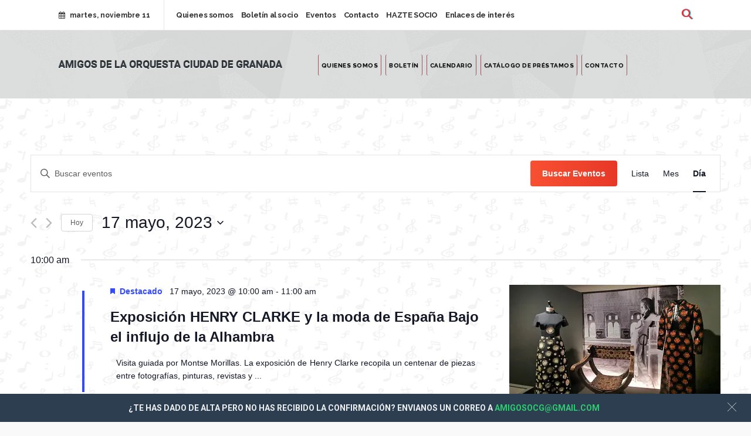

--- FILE ---
content_type: text/html; charset=UTF-8
request_url: https://amigosocg.com/eventos/2023-05-17/
body_size: 23257
content:
<!DOCTYPE html>
<html lang="es" class="optml_no_js no-js">
<head><script data-no-optimize="1">var litespeed_docref=sessionStorage.getItem("litespeed_docref");litespeed_docref&&(Object.defineProperty(document,"referrer",{get:function(){return litespeed_docref}}),sessionStorage.removeItem("litespeed_docref"));</script>
    <meta charset="UTF-8">
    <meta name="viewport" content="width=device-width, initial-scale=1">
    <link rel="profile" href="http://gmpg.org/xfn/11">
        <title>Eventos en 17 mayo, 2023 &#8211; Amigos de la Orquesta Ciudad de Granada</title>
<link rel='stylesheet' id='tribe-events-views-v2-bootstrap-datepicker-styles-css' href='https://amigosocg.com/wp-content/plugins/the-events-calendar/vendor/bootstrap-datepicker/css/bootstrap-datepicker.standalone.min.css' type='text/css' media='all' />
<link rel='stylesheet' id='tec-variables-skeleton-css' href='https://amigosocg.com/wp-content/plugins/the-events-calendar/common/src/resources/css/variables-skeleton.min.css' type='text/css' media='all' />
<link rel='stylesheet' id='tribe-common-skeleton-style-css' href='https://amigosocg.com/wp-content/plugins/the-events-calendar/common/src/resources/css/common-skeleton.min.css' type='text/css' media='all' />
<link rel='stylesheet' id='tribe-tooltipster-css-css' href='https://amigosocg.com/wp-content/plugins/the-events-calendar/common/vendor/tooltipster/tooltipster.bundle.min.css' type='text/css' media='all' />
<link rel='stylesheet' id='tribe-events-views-v2-skeleton-css' href='https://amigosocg.com/wp-content/plugins/the-events-calendar/src/resources/css/views-skeleton.min.css' type='text/css' media='all' />
<link rel='stylesheet' id='tec-variables-full-css' href='https://amigosocg.com/wp-content/plugins/the-events-calendar/common/src/resources/css/variables-full.min.css' type='text/css' media='all' />
<link rel='stylesheet' id='tribe-common-full-style-css' href='https://amigosocg.com/wp-content/plugins/the-events-calendar/common/src/resources/css/common-full.min.css' type='text/css' media='all' />
<link rel='stylesheet' id='tribe-events-views-v2-full-css' href='https://amigosocg.com/wp-content/plugins/the-events-calendar/src/resources/css/views-full.min.css' type='text/css' media='all' />
<link rel='stylesheet' id='tribe-events-views-v2-print-css' href='https://amigosocg.com/wp-content/plugins/the-events-calendar/src/resources/css/views-print.min.css' type='text/css' media='print' />
<meta name='robots' content='max-image-preview:large, max-snippet:-1, max-video-preview:-1' />
<link rel='dns-prefetch' href='//fonts.googleapis.com' />
<link rel='dns-prefetch' href='//mlaylpb6wzyk.i.optimole.com' />
<link rel='preconnect' href='https://mlaylpb6wzyk.i.optimole.com' />
<link href='https://fonts.gstatic.com' crossorigin rel='preconnect' />
<link rel="alternate" type="text/calendar" title="Amigos de la Orquesta Ciudad de Granada &raquo; iCal Feed" href="https://amigosocg.com/eventos/2025-11-11/?ical=1/" />
<link rel='stylesheet' id='google-web-fonts-css' href='//fonts.googleapis.com/css?family=Raleway%3A100%2C100italic%2C200%2C200italic%2C300%2C300italic%2Cregular%2Citalic%2C500%2C500italic%2C600%2C600italic%2C700%2C700italic%2C800%2C800italic%2C900%2C900italic%7CRoboto%3A100%2C100italic%2C300%2C300italic%2Cregular%2Citalic%2C500%2C500italic%2C700%2C700italic%2C900%2C900italic%7CMontserrat%3Aregular%2C700&#038;ver=6.4.3#038;subset=latin-ext%2Clatin%2Cgreek%2Ccyrillic-ext%2Ccyrillic%2Cvietnamese%2Cgreek-ext' type='text/css' media='all' />
<link rel='stylesheet' id='hashabr-block-style-css' href='https://amigosocg.com/wp-content/plugins/hashbar-wp-notification-bar/blocks/src/assets/css/style-index.css' type='text/css' media='all' />
<style id='classic-theme-styles-inline-css' type='text/css'>
/*! This file is auto-generated */
.wp-block-button__link{color:#fff;background-color:#32373c;border-radius:9999px;box-shadow:none;text-decoration:none;padding:calc(.667em + 2px) calc(1.333em + 2px);font-size:1.125em}.wp-block-file__button{background:#32373c;color:#fff;text-decoration:none}
</style>
<style id='global-styles-inline-css' type='text/css'>
body{--wp--preset--color--black: #000000;--wp--preset--color--cyan-bluish-gray: #abb8c3;--wp--preset--color--white: #ffffff;--wp--preset--color--pale-pink: #f78da7;--wp--preset--color--vivid-red: #cf2e2e;--wp--preset--color--luminous-vivid-orange: #ff6900;--wp--preset--color--luminous-vivid-amber: #fcb900;--wp--preset--color--light-green-cyan: #7bdcb5;--wp--preset--color--vivid-green-cyan: #00d084;--wp--preset--color--pale-cyan-blue: #8ed1fc;--wp--preset--color--vivid-cyan-blue: #0693e3;--wp--preset--color--vivid-purple: #9b51e0;--wp--preset--gradient--vivid-cyan-blue-to-vivid-purple: linear-gradient(135deg,rgba(6,147,227,1) 0%,rgb(155,81,224) 100%);--wp--preset--gradient--light-green-cyan-to-vivid-green-cyan: linear-gradient(135deg,rgb(122,220,180) 0%,rgb(0,208,130) 100%);--wp--preset--gradient--luminous-vivid-amber-to-luminous-vivid-orange: linear-gradient(135deg,rgba(252,185,0,1) 0%,rgba(255,105,0,1) 100%);--wp--preset--gradient--luminous-vivid-orange-to-vivid-red: linear-gradient(135deg,rgba(255,105,0,1) 0%,rgb(207,46,46) 100%);--wp--preset--gradient--very-light-gray-to-cyan-bluish-gray: linear-gradient(135deg,rgb(238,238,238) 0%,rgb(169,184,195) 100%);--wp--preset--gradient--cool-to-warm-spectrum: linear-gradient(135deg,rgb(74,234,220) 0%,rgb(151,120,209) 20%,rgb(207,42,186) 40%,rgb(238,44,130) 60%,rgb(251,105,98) 80%,rgb(254,248,76) 100%);--wp--preset--gradient--blush-light-purple: linear-gradient(135deg,rgb(255,206,236) 0%,rgb(152,150,240) 100%);--wp--preset--gradient--blush-bordeaux: linear-gradient(135deg,rgb(254,205,165) 0%,rgb(254,45,45) 50%,rgb(107,0,62) 100%);--wp--preset--gradient--luminous-dusk: linear-gradient(135deg,rgb(255,203,112) 0%,rgb(199,81,192) 50%,rgb(65,88,208) 100%);--wp--preset--gradient--pale-ocean: linear-gradient(135deg,rgb(255,245,203) 0%,rgb(182,227,212) 50%,rgb(51,167,181) 100%);--wp--preset--gradient--electric-grass: linear-gradient(135deg,rgb(202,248,128) 0%,rgb(113,206,126) 100%);--wp--preset--gradient--midnight: linear-gradient(135deg,rgb(2,3,129) 0%,rgb(40,116,252) 100%);--wp--preset--font-size--small: 13px;--wp--preset--font-size--medium: 20px;--wp--preset--font-size--large: 36px;--wp--preset--font-size--x-large: 42px;--wp--preset--spacing--20: 0.44rem;--wp--preset--spacing--30: 0.67rem;--wp--preset--spacing--40: 1rem;--wp--preset--spacing--50: 1.5rem;--wp--preset--spacing--60: 2.25rem;--wp--preset--spacing--70: 3.38rem;--wp--preset--spacing--80: 5.06rem;--wp--preset--shadow--natural: 6px 6px 9px rgba(0, 0, 0, 0.2);--wp--preset--shadow--deep: 12px 12px 50px rgba(0, 0, 0, 0.4);--wp--preset--shadow--sharp: 6px 6px 0px rgba(0, 0, 0, 0.2);--wp--preset--shadow--outlined: 6px 6px 0px -3px rgba(255, 255, 255, 1), 6px 6px rgba(0, 0, 0, 1);--wp--preset--shadow--crisp: 6px 6px 0px rgba(0, 0, 0, 1);}:where(.is-layout-flex){gap: 0.5em;}:where(.is-layout-grid){gap: 0.5em;}body .is-layout-flow > .alignleft{float: left;margin-inline-start: 0;margin-inline-end: 2em;}body .is-layout-flow > .alignright{float: right;margin-inline-start: 2em;margin-inline-end: 0;}body .is-layout-flow > .aligncenter{margin-left: auto !important;margin-right: auto !important;}body .is-layout-constrained > .alignleft{float: left;margin-inline-start: 0;margin-inline-end: 2em;}body .is-layout-constrained > .alignright{float: right;margin-inline-start: 2em;margin-inline-end: 0;}body .is-layout-constrained > .aligncenter{margin-left: auto !important;margin-right: auto !important;}body .is-layout-constrained > :where(:not(.alignleft):not(.alignright):not(.alignfull)){max-width: var(--wp--style--global--content-size);margin-left: auto !important;margin-right: auto !important;}body .is-layout-constrained > .alignwide{max-width: var(--wp--style--global--wide-size);}body .is-layout-flex{display: flex;}body .is-layout-flex{flex-wrap: wrap;align-items: center;}body .is-layout-flex > *{margin: 0;}body .is-layout-grid{display: grid;}body .is-layout-grid > *{margin: 0;}:where(.wp-block-columns.is-layout-flex){gap: 2em;}:where(.wp-block-columns.is-layout-grid){gap: 2em;}:where(.wp-block-post-template.is-layout-flex){gap: 1.25em;}:where(.wp-block-post-template.is-layout-grid){gap: 1.25em;}.has-black-color{color: var(--wp--preset--color--black) !important;}.has-cyan-bluish-gray-color{color: var(--wp--preset--color--cyan-bluish-gray) !important;}.has-white-color{color: var(--wp--preset--color--white) !important;}.has-pale-pink-color{color: var(--wp--preset--color--pale-pink) !important;}.has-vivid-red-color{color: var(--wp--preset--color--vivid-red) !important;}.has-luminous-vivid-orange-color{color: var(--wp--preset--color--luminous-vivid-orange) !important;}.has-luminous-vivid-amber-color{color: var(--wp--preset--color--luminous-vivid-amber) !important;}.has-light-green-cyan-color{color: var(--wp--preset--color--light-green-cyan) !important;}.has-vivid-green-cyan-color{color: var(--wp--preset--color--vivid-green-cyan) !important;}.has-pale-cyan-blue-color{color: var(--wp--preset--color--pale-cyan-blue) !important;}.has-vivid-cyan-blue-color{color: var(--wp--preset--color--vivid-cyan-blue) !important;}.has-vivid-purple-color{color: var(--wp--preset--color--vivid-purple) !important;}.has-black-background-color{background-color: var(--wp--preset--color--black) !important;}.has-cyan-bluish-gray-background-color{background-color: var(--wp--preset--color--cyan-bluish-gray) !important;}.has-white-background-color{background-color: var(--wp--preset--color--white) !important;}.has-pale-pink-background-color{background-color: var(--wp--preset--color--pale-pink) !important;}.has-vivid-red-background-color{background-color: var(--wp--preset--color--vivid-red) !important;}.has-luminous-vivid-orange-background-color{background-color: var(--wp--preset--color--luminous-vivid-orange) !important;}.has-luminous-vivid-amber-background-color{background-color: var(--wp--preset--color--luminous-vivid-amber) !important;}.has-light-green-cyan-background-color{background-color: var(--wp--preset--color--light-green-cyan) !important;}.has-vivid-green-cyan-background-color{background-color: var(--wp--preset--color--vivid-green-cyan) !important;}.has-pale-cyan-blue-background-color{background-color: var(--wp--preset--color--pale-cyan-blue) !important;}.has-vivid-cyan-blue-background-color{background-color: var(--wp--preset--color--vivid-cyan-blue) !important;}.has-vivid-purple-background-color{background-color: var(--wp--preset--color--vivid-purple) !important;}.has-black-border-color{border-color: var(--wp--preset--color--black) !important;}.has-cyan-bluish-gray-border-color{border-color: var(--wp--preset--color--cyan-bluish-gray) !important;}.has-white-border-color{border-color: var(--wp--preset--color--white) !important;}.has-pale-pink-border-color{border-color: var(--wp--preset--color--pale-pink) !important;}.has-vivid-red-border-color{border-color: var(--wp--preset--color--vivid-red) !important;}.has-luminous-vivid-orange-border-color{border-color: var(--wp--preset--color--luminous-vivid-orange) !important;}.has-luminous-vivid-amber-border-color{border-color: var(--wp--preset--color--luminous-vivid-amber) !important;}.has-light-green-cyan-border-color{border-color: var(--wp--preset--color--light-green-cyan) !important;}.has-vivid-green-cyan-border-color{border-color: var(--wp--preset--color--vivid-green-cyan) !important;}.has-pale-cyan-blue-border-color{border-color: var(--wp--preset--color--pale-cyan-blue) !important;}.has-vivid-cyan-blue-border-color{border-color: var(--wp--preset--color--vivid-cyan-blue) !important;}.has-vivid-purple-border-color{border-color: var(--wp--preset--color--vivid-purple) !important;}.has-vivid-cyan-blue-to-vivid-purple-gradient-background{background: var(--wp--preset--gradient--vivid-cyan-blue-to-vivid-purple) !important;}.has-light-green-cyan-to-vivid-green-cyan-gradient-background{background: var(--wp--preset--gradient--light-green-cyan-to-vivid-green-cyan) !important;}.has-luminous-vivid-amber-to-luminous-vivid-orange-gradient-background{background: var(--wp--preset--gradient--luminous-vivid-amber-to-luminous-vivid-orange) !important;}.has-luminous-vivid-orange-to-vivid-red-gradient-background{background: var(--wp--preset--gradient--luminous-vivid-orange-to-vivid-red) !important;}.has-very-light-gray-to-cyan-bluish-gray-gradient-background{background: var(--wp--preset--gradient--very-light-gray-to-cyan-bluish-gray) !important;}.has-cool-to-warm-spectrum-gradient-background{background: var(--wp--preset--gradient--cool-to-warm-spectrum) !important;}.has-blush-light-purple-gradient-background{background: var(--wp--preset--gradient--blush-light-purple) !important;}.has-blush-bordeaux-gradient-background{background: var(--wp--preset--gradient--blush-bordeaux) !important;}.has-luminous-dusk-gradient-background{background: var(--wp--preset--gradient--luminous-dusk) !important;}.has-pale-ocean-gradient-background{background: var(--wp--preset--gradient--pale-ocean) !important;}.has-electric-grass-gradient-background{background: var(--wp--preset--gradient--electric-grass) !important;}.has-midnight-gradient-background{background: var(--wp--preset--gradient--midnight) !important;}.has-small-font-size{font-size: var(--wp--preset--font-size--small) !important;}.has-medium-font-size{font-size: var(--wp--preset--font-size--medium) !important;}.has-large-font-size{font-size: var(--wp--preset--font-size--large) !important;}.has-x-large-font-size{font-size: var(--wp--preset--font-size--x-large) !important;}
.wp-block-navigation a:where(:not(.wp-element-button)){color: inherit;}
:where(.wp-block-post-template.is-layout-flex){gap: 1.25em;}:where(.wp-block-post-template.is-layout-grid){gap: 1.25em;}
:where(.wp-block-columns.is-layout-flex){gap: 2em;}:where(.wp-block-columns.is-layout-grid){gap: 2em;}
.wp-block-pullquote{font-size: 1.5em;line-height: 1.6;}
</style>
<link rel='stylesheet' id='hashbar-frontend-css' href='https://amigosocg.com/wp-content/plugins/hashbar-wp-notification-bar/assets/css/frontend.css' type='text/css' media='all' />
<link rel='stylesheet' id='leaflet-css-css' href='https://amigosocg.com/wp-content/plugins/meow-lightbox/app/style.min.css' type='text/css' media='all' />
<link rel='stylesheet' id='press-grid-lib-packages-css' href='https://amigosocg.com/wp-content/themes/pressgrid/css/packages.min.css' type='text/css' media='all' />
<link rel='stylesheet' id='press-grid-stylesheet-css' href='https://amigosocg.com/wp-content/themes/pressgrid/style.css' type='text/css' media='all' />
<link rel='stylesheet' id='themeton-custom-stylesheet-css' href='https://amigosocg.com/wp-content/uploads/2022/07/pressgrid.css' type='text/css' media='all' />
<link rel='stylesheet' id='roboto-css' href='https://fonts.googleapis.com/css2?family=Roboto%3Aital%2Cwght%400%2C300%3B0%2C400%3B0%2C500%3B0%2C600%3B0%2C700%3B1%2C300%3B1%2C400%3B1%2C500%3B1%2C600%3B1%2C700&#038;display=swap&#038;ver=6.4.3' type='text/css' media='all' />
<link rel='stylesheet' id='montez-css' href='https://fonts.googleapis.com/css2?family=Montez%3Aital%2Cwght%400%2C300%3B0%2C400%3B0%2C500%3B0%2C600%3B0%2C700%3B1%2C300%3B1%2C400%3B1%2C500%3B1%2C600%3B1%2C700&#038;display=swap&#038;ver=6.4.3' type='text/css' media='all' />
<link rel='stylesheet' id='rakkas-css' href='https://fonts.googleapis.com/css2?family=Rakkas%3Aital%2Cwght%400%2C300%3B0%2C400%3B0%2C500%3B0%2C600%3B0%2C700%3B1%2C300%3B1%2C400%3B1%2C500%3B1%2C600%3B1%2C700&#038;display=swap&#038;ver=6.4.3' type='text/css' media='all' />
<link rel='stylesheet' id='raleway-css' href='https://fonts.googleapis.com/css2?family=Raleway%3Aital%2Cwght%400%2C300%3B0%2C400%3B0%2C500%3B0%2C600%3B0%2C700%3B1%2C300%3B1%2C400%3B1%2C500%3B1%2C600%3B1%2C700&#038;display=swap&#038;ver=6.4.3' type='text/css' media='all' />
<link rel='stylesheet' id='radley-css' href='https://fonts.googleapis.com/css2?family=Radley%3Aital%2Cwght%400%2C300%3B0%2C400%3B0%2C500%3B0%2C600%3B0%2C700%3B1%2C300%3B1%2C400%3B1%2C500%3B1%2C600%3B1%2C700&#038;display=swap&#038;ver=6.4.3' type='text/css' media='all' />
<link rel='stylesheet' id='rock-salt-css' href='https://fonts.googleapis.com/css2?family=Rock+Salt%3Aital%2Cwght%400%2C300%3B0%2C400%3B0%2C500%3B0%2C600%3B0%2C700%3B1%2C300%3B1%2C400%3B1%2C500%3B1%2C600%3B1%2C700&#038;display=swap&#038;ver=6.4.3' type='text/css' media='all' />
<style id='optm_lazyload_noscript_style-inline-css' type='text/css'>
html.optml_no_js img[data-opt-src] { display: none !important; } 
 html .elementor-section[data-settings*="background_background"]:not(.optml-bg-lazyloaded),
html .elementor-section > .elementor-background-overlay:not(.optml-bg-lazyloaded),
html [class*="wp-block-cover"][style*="background-image"]:not(.optml-bg-lazyloaded),
html [class*="wp-block-group"][style*="background-image"]:not(.optml-bg-lazyloaded) { background-image: none !important; } 
</style>
<script   type="text/javascript" src="https://amigosocg.com/wp-content/plugins/jquery-manager/assets/js/jquery-2.2.4.js" id="jquery-core-js"></script>
<script   type="text/javascript" src="https://amigosocg.com/wp-content/plugins/the-events-calendar/common/src/resources/js/tribe-common.min.js" id="tribe-common-js"></script>
<script   type="text/javascript" src="https://amigosocg.com/wp-content/plugins/the-events-calendar/src/resources/js/views/breakpoints.min.js" id="tribe-events-views-v2-breakpoints-js"></script>
<script type="text/javascript" id="hashbar-frontend-js-extra">
/* <![CDATA[ */
var hashbar_localize = {"dont_show_bar_after_close":"","notification_display_time":"400","bar_keep_closed":"","cookies_expire_time":"","cookies_expire_type":""};
/* ]]> */
</script>
<script   type="text/javascript" src="https://amigosocg.com/wp-content/plugins/hashbar-wp-notification-bar/assets/js/frontend.js" id="hashbar-frontend-js"></script>
<script   type="text/javascript" src="https://amigosocg.com/wp-content/plugins/hashbar-wp-notification-bar/assets/js/js.cookie.min.js" id="js-cookie-js"></script>
<script type="text/javascript" id="mwl-build-js-js-extra">
/* <![CDATA[ */
var mwl_settings = {"plugin_url":"https:\/\/amigosocg.com\/wp-content\/plugins\/meow-lightbox\/classes\/","settings":{"backdrop_opacity":85,"theme":"dark","orientation":"auto","selector":".entry-content, .gallery, .mgl-gallery, .wp-block-gallery,  .wp-block-image","selector_ahead":false,"deep_linking":false,"social_sharing":false,"separate_galleries":false,"animation_toggle":"none","animation_speed":"normal","low_res_placeholder":false,"wordpress_big_image":false,"right_click_protection":true,"magnification":true,"anti_selector":".blog, .archive, .emoji, .attachment-post-image, .no-lightbox","preloading":false,"download_link":false,"caption_source":"caption","caption_ellipsis":false,"exif":{"title":false,"caption":false,"camera":false,"date":false,"date_timezone":false,"lens":false,"shutter_speed":false,"aperture":false,"focal_length":false,"iso":false,"keywords":false},"slideshow":{"enabled":false,"timer":3000},"map":{"enabled":false}}};
/* ]]> */
</script>
<script   type="text/javascript" src="https://amigosocg.com/wp-content/plugins/meow-lightbox/app/lightbox.js" id="mwl-build-js-js"></script>
<script type="text/javascript" id="wp-statistics-tracker-js-extra">
/* <![CDATA[ */
var WP_Statistics_Tracker_Object = {"hitRequestUrl":"https:\/\/amigosocg.com\/wp-json\/wp-statistics\/v2\/hit?wp_statistics_hit_rest=yes&track_all=0&current_page_type=archive&current_page_id=0&search_query&page_uri=L2V2ZW50b3MvMjAyMy0wNS0xNy8","keepOnlineRequestUrl":"https:\/\/amigosocg.com\/wp-json\/wp-statistics\/v2\/online?wp_statistics_hit_rest=yes&track_all=0&current_page_type=archive&current_page_id=0&search_query&page_uri=L2V2ZW50b3MvMjAyMy0wNS0xNy8","option":{"dntEnabled":"","cacheCompatibility":"1"}};
/* ]]> */
</script>
<script   type="text/javascript" src="https://amigosocg.com/wp-content/plugins/wp-statistics/assets/js/tracker.js" id="wp-statistics-tracker-js"></script>
<script type="text/javascript" id="optml-print-js-after">
/* <![CDATA[ */
			(function(w, d){
					w.addEventListener("beforeprint", function(){
						let images = d.getElementsByTagName( "img" );
							for (let img of images) {
								if ( !img.dataset.optSrc) {
									continue;
								}
								img.src = img.dataset.optSrc;
								delete img.dataset.optSrc;
							}
					});
			
			}(window, document));
								 
/* ]]> */
</script>
<meta name="tec-api-version" content="v1"><meta name="tec-api-origin" content="https://amigosocg.com"><link rel="alternate" href="https://amigosocg.com/wp-json/tribe/events/v1/" />
<link rel="canonical" href="https://amigosocg.com/eventos/">
<link rel="next" href="https://amigosocg.com/eventos/page/2/">
<meta property="og:title" content="Eventos en 17 mayo, 2023 &#8211; Amigos de la Orquesta Ciudad de Granada">
<meta property="og:type" content="website">
<meta property="og:image" content="https://mlaylpb6wzyk.i.optimole.com/cb:lQiK.33f94/w:auto/h:auto/q:mauto/f:best/id:f54d082fcff9770c45c724b740286632/https://amigosocg.com/logowebocf23-1-pequena.png">
<meta property="og:url" content="https://amigosocg.com/eventos/">
<meta property="og:locale" content="es_ES">
<meta property="og:site_name" content="Amigos de la Orquesta Ciudad de Granada">
<meta name="twitter:card" content="summary_large_image">
<meta name="twitter:image" content="https://mlaylpb6wzyk.i.optimole.com/cb:lQiK.33f94/w:auto/h:auto/q:mauto/f:best/id:f54d082fcff9770c45c724b740286632/https://amigosocg.com/logowebocf23-1-pequena.png">


		<style type="text/css">
			img[data-opt-src]:not([data-opt-lazy-loaded]) {
				transition: .2s filter linear, .2s opacity linear, .2s border-radius linear;
				-webkit-transition: .2s filter linear, .2s opacity linear, .2s border-radius linear;
				-moz-transition: .2s filter linear, .2s opacity linear, .2s border-radius linear;
				-o-transition: .2s filter linear, .2s opacity linear, .2s border-radius linear;
			}
			img[data-opt-src]:not([data-opt-lazy-loaded]) {
					opacity: .75;
					-webkit-filter: blur(8px);
					-moz-filter: blur(8px);
					-o-filter: blur(8px);
					-ms-filter: blur(8px);
					filter: blur(8px);
					transform: scale(1.04);
					animation: 0.1s ease-in;
					-webkit-transform: translate3d(0, 0, 0);
			}
			/** optmliframelazyloadplaceholder */
		</style>
		<script type="application/javascript">
					document.documentElement.className = document.documentElement.className.replace(/\boptml_no_js\b/g, "");
						(function(w, d){
							var b = d.getElementsByTagName("head")[0];
							var s = d.createElement("script");
							var v = ("IntersectionObserver" in w && "isIntersecting" in w.IntersectionObserverEntry.prototype) ? "_no_poly" : "";
							s.async = true;
							s.src = "https://mlaylpb6wzyk.i.optimole.com/js-lib/v2/latest/optimole_lib" + v  + ".min.js";
							b.appendChild(s);
							w.optimoleData = {
								lazyloadOnly: "optimole-lazy-only",
								backgroundReplaceClasses: [],
								nativeLazyload : false,
								scalingDisabled: false,
								watchClasses: [],
								backgroundLazySelectors: ".elementor-section[data-settings*=\"background_background\"], .elementor-section > .elementor-background-overlay, [class*=\"wp-block-cover\"][style*=\"background-image\"], [class*=\"wp-block-group\"][style*=\"background-image\"]",
								network_optimizations: false,
								ignoreDpr: true,
								quality: 0,
								maxWidth: 1920,
								maxHeight: 1080,
							}
						}(window, document));
		</script><link rel="icon" href="https://mlaylpb6wzyk.i.optimole.com/cb:lQiK.33f94/w:150/h:150/q:mauto/rt:fill/g:ce/f:best/https://amigosocg.com/wp-content/uploads/2020/11/cropped-logoweb.jpg" sizes="32x32" />
<link rel="icon" href="https://mlaylpb6wzyk.i.optimole.com/cb:lQiK.33f94/w:400/h:400/q:mauto/rt:fill/g:ce/f:best/https://amigosocg.com/wp-content/uploads/2020/11/cropped-logoweb.jpg" sizes="192x192" />
<link rel="apple-touch-icon" href="https://mlaylpb6wzyk.i.optimole.com/cb:lQiK.33f94/w:400/h:400/q:mauto/rt:fill/g:ce/f:best/https://amigosocg.com/wp-content/uploads/2020/11/cropped-logoweb.jpg" />
<meta name="msapplication-TileImage" content="https://mlaylpb6wzyk.i.optimole.com/cb:lQiK.33f94/w:400/h:400/q:mauto/rt:fill/g:ce/f:best/https://amigosocg.com/wp-content/uploads/2020/11/cropped-logoweb.jpg" />
<noscript><style> .wpb_animate_when_almost_visible { opacity: 1; }</style></noscript><style id="yellow-pencil">
/*
	The following CSS codes are created by the YellowPencil plugin.
	https://yellowpencil.waspthemes.com/
*/
.swiper-wrapper .swiper-slide .fpost-item{height:481px;-webkit-box-shadow:none;box-shadow:none;border-top-left-radius:20px;border-bottom-right-radius:20px!important;height:631px;background-image:url("https://mlaylpb6wzyk.i.optimole.com/cb:lQiK.33f94/w:auto/h:auto/q:mauto/f:best/https://amigosocg.com/wp-content/uploads/1994/09/logoweb222.jpg")!important;background-size:contain;background-position-y:50% !important;background-repeat:repeat-x;}p:nth-child(7){margin-bottom:0px;padding-bottom:65px;text-align:center;font-size:14px;background-image:none;background-color:#f85032;}#footer{padding-top:20px !important;padding-bottom:20px !important;background-image:-webkit-linear-gradient(left, #f85032 0%, #e73827 100%);background-image:-o-linear-gradient(left, #f85032 0%, #e73827 100%);background-image:linear-gradient(to right, #f85032 0%, #e73827 100%);top:456px !important;left:0px;background-image:-webkit-linear-gradient(left, #f85032 0%, #e73827 100%);background-image:-o-linear-gradient(left, #f85032 0%, #e73827 100%);background-image:linear-gradient(to right, #f85032 0%, #e73827 100%);margin-bottom:0px;}.header-wrap .logo .logo-text-link{font-family:'Roboto', sans-serif !important;text-shadow:rgb(255, 255, 255) 0px 1px 1px, rgb(0, 0, 0) 0px -1px 1px;}#primary-nav > .menu-item{border-right-style:solid;border-right-width:1px;border-left-style:solid;border-left-width:1px;padding-left:5px !important;padding-right:5px !important;border-top-left-radius:3px;border-top-right-radius:3px;border-bottom-left-radius:3px;border-bottom-right-radius:3px;}.wrapper .content-area{background-image:url("https://mlaylpb6wzyk.i.optimole.com/cb:lQiK.33f94/w:auto/h:auto/q:mauto/f:best/https://amigosocg.com/wp-content/plugins/waspthemes-yellow-pencil/assets/dark_Tire.png");}#header .header-wrap{background-image:url("https://mlaylpb6wzyk.i.optimole.com/cb:lQiK.33f94/w:auto/h:auto/q:mauto/f:best/https://amigosocg.com/wp-content/plugins/waspthemes-yellow-pencil/assets/1shattered.png");}#pressgrid_content div h3{text-align:center;}#pressgrid_content div .hentry > div{text-align:justify;-webkit-box-shadow:0px 2px 15px 0px #292b2c;box-shadow:0px 2px 15px 0px #292b2c;padding-left:10px !important;padding-right:10px !important;padding-top:10px !important;padding-bottom:10px !important;background-attachment:fixed;background-blend-mode:lighten;background-color:rgba(255,255,255,0.58) !important;}.swiper-wrapper .fpost-item h3{text-align:center;}.swiper-wrapper .fpost-item p{text-align:center;}.swiper-wrapper .fpost-item .fpost-details{text-align:center;}.swiper-wrapper .fpost-item .fpost-cat{text-align:center;}#pressgrid_pagination a span{font-size:29px;font-family:'Montez', handwriting;letter-spacing:1.9px;color:#e95858;font-weight:700;}#cookie-notice{background-color:rgba(0,0,0,0.49) !important;}.swiper-wrapper h3 a{font-family:'Rakkas', display;font-weight:500;font-size:55px;}.topbar-menu .menu-item a{letter-spacing:-0.4px;font-size:13px;font-size:13px;}.wrapper #header .topbar .icontainer .row-flex .col-flex-start .topbar-item .entry-wrap .topbar-menu .menu-item a{text-decoration:none !important;}.swiper-wrapper{-webkit-box-sizing:content-box;box-sizing:content-box;display:-webkit-box;display:-webkit-flex;display:-ms-flexbox;display:flex;}.header-wrap .logo a{font-family:Raleway, sans-serif;font-weight:700;text-transform:uppercase;}.main-title .lead p{display:none;}.main-title .entry-title h1{font-weight:500;color:#515151;font-size:26px !important;}#primary-nav .menu-item{font-weight:700;letter-spacing:1px;text-transform:uppercase;text-shadow:rgba(0, 0, 0, 0.3) 0px 1px 1px;}.wrapper .main-title{background-image:url("https://mlaylpb6wzyk.i.optimole.com/cb:lQiK.33f94/w:auto/h:auto/q:mauto/f:best/http://amigosocg.com/wp-content/uploads/2021/04/ss.jpg");background-size:30% 30%;background-attachment:fixed;background-blend-mode:lighten;background-color:rgba(255,255,255,0.58) !important;padding-top:15px;padding-bottom:10px;}.search-item .search-handler i{font-weight:700;color:#e33f52;font-size:17px;line-height:1em;text-shadow:rgb(255, 0, 0) -1px 0px 0px, rgb(0, 255, 255) 1px 0px 0px;}.wrapper .widget .widget-title{text-align:center;}.wrapper .page-content{background-image:url("https://mlaylpb6wzyk.i.optimole.com/cb:lQiK.33f94/w:auto/h:auto/q:mauto/f:best/http://amigosocg.com/wp-content/uploads/2021/04/ss.jpg");background-size:30% 30%;background-attachment:fixed;background-blend-mode:lighten;background-color:rgba(255,255,255,0.58) !important;}.topbar .col-flex-start .topbar-item{font-weight:700;}.topbar .col-flex-center .entry-wrap{font-family:Raleway, sans-serif;font-weight:700;font-size:16px;text-transform:uppercase;}.col-flex-end .topbar-item .entry-wrap .search-item .search-form-container{background-color:rgba(255,255,255,0.81) !important;}.swiper-wrapper .fpost-details a{display:none;}.swiper-wrapper .fpost-meta img{display:none;}.swiper-wrapper .fpost-item .icon-clock{display:none !important;}#pressgrid_content .hentry div:nth-child(2){text-align:center;}.wrapper .blog-single h1{text-align:center;}.hentry > div > div > div > a{background-image:-webkit-linear-gradient(left, #f85032 0%, #e73827 100%);background-image:-o-linear-gradient(left, #f85032 0%, #e73827 100%);background-image:linear-gradient(to right, #f85032 0%, #e73827 100%);background-image:-webkit-linear-gradient(left, #f85032 0%, #e73827 100%);background-image:-o-linear-gradient(left, #f85032 0%, #e73827 100%);background-image:linear-gradient(to right, #f85032 0%, #e73827 100%);}.logo .custom-logo-link img{max-width:60%;}.wrapper .sidebar .widget{background-image:url("https://mlaylpb6wzyk.i.optimole.com/cb:lQiK.33f94/w:auto/h:auto/q:mauto/f:best/https://amigosocg.com/wp-content/plugins/waspthemes-yellow-pencil/assets/1struckaxiom.png");padding-bottom:16px;}.wrapper .blog-single{background-image:url("https://mlaylpb6wzyk.i.optimole.com/cb:lQiK.33f94/w:auto/h:auto/q:mauto/f:best/http://amigosocg.com/wp-content/uploads/2021/04/ss.jpg");background-size:30% 30%;background-attachment:fixed;background-blend-mode:lighten;background-color:rgba(255,255,255,0.58) !important;text-align:justify;}.blog-single article h2{text-align:justify !important;}.blog-single article h3{text-align:justify;}#pressgrid_content div .hentry > div:nth-child(1) > div:nth-child(2){display:none;display:none;}#primary-nav .menu-item ul{width:300px !important;}#primary-nav .sub-menu a{padding-bottom:8px;}.blog-single article{font-family:'Radley', serif;text-align:justify;}.swiper-wrapper .fpost-cat a{background-image:-webkit-linear-gradient(left, #f85032 0%, #e73827 100%);background-image:-o-linear-gradient(left, #f85032 0%, #e73827 100%);background-image:linear-gradient(to right, #f85032 0%, #e73827 100%);}.wrapper .swiper-pagination span{height:17px;width:17px;border-style:solid;border-color:#00c120;border-width:2px;}.swiper-wrapper .fpost-item .icon-eye{margin-left:25px;}#primary-nav > .menu-item > a{font-size:15px;letter-spacing:0.5px;}#footer .col-flex-end .footer-social{display:none;}.blog-single article p{text-align:justify !important;}.wrapper .content-area .icontainer .sticky-content-sidebar .sticky-content .post-entry-content .blog-single h1{font-family:'Roboto', sans-serif !important;}.wrapper .content-area .icontainer .sticky-content-sidebar .sticky-content .post-entry-content .blog-single .entry-content article p{font-family:'Roboto', sans-serif !important;}.main-content div #pressgrid_content div .hentry div .entry-title a{font-family:'Roboto', sans-serif !important;}.content-area .icontainer .row .col-sm-12 .main-content div #pressgrid_content div .hentry div .entry-title a{font-family:'roboto' !important;}.wrapper .main-title .entry-title h1{font-family:'Roboto', sans-serif !important;}.blog-single .entry-details .entry-author{display:none !important;}.topbar .menu-item:nth-child(7) a{display:none;}.hentry div p{text-align:justify;}.topbar .menu-item:nth-child(8) a{display:none;}#header .header-wrap .icontainer .row-flex .col-flex-start .logo a{font-size:21px !important;}#tribe-events-content .hentry > div:nth-child(1){text-align:center !important;}#tribe-events-content .hentry{text-align:justify;}.header-wrap .col-flex-end .signup{display:none;}.wrapper .tribe-common{background-image:url("https://mlaylpb6wzyk.i.optimole.com/cb:lQiK.33f94/w:auto/h:auto/q:mauto/f:best/http://amigosocg.com/wp-content/uploads/2021/04/ss.jpg")!important;background-size:30% 30%;background-attachment:fixed;background-blend-mode:lighten;background-color:rgba(255,255,255,0.58) !important;}#cookie-law-info-bar{background-color:rgba(255,255,255,0.67) !important;}#footer .col-flex-start .footer-copyright{display:none;}p a{color:#ffffff;}body{padding-bottom:0px !important;}.ht-notification-section .ht-notification-text p{text-align:center;}.ht-notification-text p a{color:#2ecc71;}.pressgrid-viewport .pressgrid-item .pg-item{background-image:url("https://mlaylpb6wzyk.i.optimole.com/cb:lQiK.33f94/w:auto/h:auto/q:mauto/f:best/http://amigosocg.com/wp-content/uploads/2021/04/ss.jpg");background-size:contain;}@media (max-width:1720px){#primary-nav > .menu-item > a{font-size:10px;}#primary-nav > .menu-item{margin-left:4px !important;margin-right:4px !important;}.wrapper #header .logo a{font-size:47px !important;}}@media (max-width:1399px){#primary-nav > .menu-item{color:#9a5558;margin-left:2px !important;margin-right:2px !important;}.header-wrap .col-flex-center nav{visibility:visible;display:block !important;}#menu-handler{visibility:hidden;}#primary-nav > .menu-item > a{font-size:10px;}.topbar .col-flex-center .topbar-item{visibility:visible;display:none !important;}#header .grid-menu .grid-menu-item:nth-child(1){-webkit-box-shadow:0px 0px 50px 25px #9f6d1d inset;box-shadow:0px 0px 50px 25px #9f6d1d inset;}#header .grid-menu .grid-menu-item:nth-child(2){background-size:cover!important;-webkit-box-shadow:0px 0px 50px 25px #0a5f89 inset;box-shadow:0px 0px 50px 25px #0a5f89 inset;background-image:url("https://images.unsplash.com/photo-1609599811975-b715ca7fb973?crop=entropy&cs=tinysrgb&fit=max&fm=jpg&ixid=MXwzNTc5fDB8MXxhbGx8MTYwfHx8fHx8Mnw&ixlib=rb-1.2.1&q=80&w=1080");background-blend-mode:darken;}#header .grid-menu .grid-menu-item:nth-child(3){-webkit-box-shadow:0px 0px 50px 25px #fcfcfc inset;box-shadow:0px 0px 50px 25px #fcfcfc inset;background-size:cover;background-image:url("https://images.unsplash.com/photo-1609360683707-aa8d02eef649?crop=entropy&cs=tinysrgb&fit=max&fm=jpg&ixid=MXwzNTc5fDB8MXxhbGx8NDM5fHx8fHx8Mnw&ixlib=rb-1.2.1&q=80&w=1080");background-blend-mode:darken;background-image:url("https://images.unsplash.com/photo-1518277980269-c1eb88ad9693?crop=entropy&cs=tinysrgb&fit=max&fm=jpg&ixid=MXwzNTc5fDB8MXxzZWFyY2h8MTh8fGNhdGFsb2d1ZXxlbnwwfHx8&ixlib=rb-1.2.1&q=80&w=1080");}.grid-menu .grid-menu-item:nth-child(2) a{font-family:'Rock Salt', handwriting;text-shadow:rgb(255, 255, 255) 1px 1px 0px, rgb(170, 170, 170) 2px 2px 0px;}.grid-menu .grid-menu-item:nth-child(3) a{font-family:'Rock Salt', handwriting;text-shadow:rgb(255, 255, 255) 1px 1px 0px, rgb(170, 170, 170) 2px 2px 0px;}.swiper-wrapper .swiper-slide .fpost-item{height:464px;height:500px;}.swiper-wrapper .fpost-item p{margin-bottom:80px !important;}#header .grid-menu .grid-menu-item:nth-child(4){background-image:url("https://images.unsplash.com/photo-1610950109936-78f68c19343a?crop=entropy&cs=tinysrgb&fit=max&fm=jpg&ixid=MXwzNTc5fDB8MXxhbGx8MTUxfHx8fHx8Mnw&ixlib=rb-1.2.1&q=80&w=1080");background-size:cover;-webkit-box-shadow:0px 0px 50px 25px #c6006d inset;box-shadow:0px 0px 50px 25px #c6006d inset;}#header .grid-menu .grid-menu-item:nth-child(5){-webkit-box-shadow:0px 0px 50px 25px #c01a1a inset;box-shadow:0px 0px 50px 25px #c01a1a inset;}#menu-handler i{background-image:-webkit-linear-gradient(left, #fc4a1a 0%, #f7b733 100%);background-image:-o-linear-gradient(left, #fc4a1a 0%, #f7b733 100%);background-image:linear-gradient(to right, #fc4a1a 0%, #f7b733 100%);}.hentry > div > div > div > a{background-image:-webkit-linear-gradient(left, #cb2d3e 0%, #ef473a 100%);background-image:-o-linear-gradient(left, #cb2d3e 0%, #ef473a 100%);background-image:linear-gradient(to right, #cb2d3e 0%, #ef473a 100%);}.swiper-wrapper .fpost-cat a{background-image:-webkit-linear-gradient(left, #f85032 0%, #e73827 100%);background-image:-o-linear-gradient(left, #f85032 0%, #e73827 100%);background-image:linear-gradient(to right, #f85032 0%, #e73827 100%);}#footer{background-image:-webkit-linear-gradient(left, #ee0979 0%, #ff6a00 100%);background-image:-o-linear-gradient(left, #ee0979 0%, #ff6a00 100%);background-image:linear-gradient(to right, #ee0979 0%, #ff6a00 100%);}.grid-menu .grid-menu-item a{font-family:'Rock Salt', handwriting;text-shadow:rgb(255, 255, 255) 1px 1px 0px, rgb(170, 170, 170) 2px 2px 0px;}.wrapper #header .grid-menu .grid-menu-item{background-size:cover !important;}#header .grid-menu .grid-menu-item{background-position-x:0%;background-position-y:18%;background-image:none !important;}#header .grid-menu .grid-menu-item:nth-child(6){-webkit-box-shadow:0px 0px 50px 25px #2b2b2b inset;box-shadow:0px 0px 50px 25px #2b2b2b inset;}#header .grid-menu{background-image:url("https://mlaylpb6wzyk.i.optimole.com/cb:lQiK.33f94/w:auto/h:auto/q:mauto/f:best/https://amigosocg.com/wp-content/plugins/waspthemes-yellow-pencil/assets/grey_wash_wall.png");}.wrapper #header .header-wrap .icontainer .row-flex .col-flex-start .logo a{font-size:17px !important;}p{padding-left:10px !important;padding-right:10px !important;}#footer .row-flex{text-align:center;}.footer-menu .menu-item a{line-height:2.7em;}}@media (max-width:1200px){.header-wrap .col-flex-center nav{visibility:hidden;display:none !important;}#menu-handler{visibility:visible;}.topbar .col-flex-center .topbar-item{display:none !important;}.swiper-wrapper .swiper-slide .fpost-item{background-size:cover!important;background-position-x:50%!important;}.wrapper .fpost-item .fpost-meta p{margin-bottom:53px !important;}}@media (max-width:991px){.swiper-wrapper .swiper-slide .fpost-item{height:384px;height:379px;}#header .grid-menu .grid-menu-item:nth-child(1){background-position-y:50%;}#header .grid-menu .grid-menu-item:nth-child(2){background-position-y:50%;}#header .grid-menu .grid-menu-item:nth-child(3){background-position-y:0%;}}@media (max-width:900px){.topbar .col-flex-end{display:none;}.swiper-wrapper .swiper-slide .fpost-item{height:365px;}}@media (max-width:783px){#pressgrid_content .hentry div:nth-child(2){font-weight:300 !important;text-align:center;letter-spacing:-0.6px !important;}.swiper-wrapper .swiper-slide .fpost-item{height:361px;}}@media (max-width:767px){.wrapper #header .topbar .icontainer .row-flex .col-flex-end{display:inline-flex !important;}.swiper-wrapper .swiper-slide .fpost-item{height:300px;height:291px;}.swiper-wrapper .fpost-item h3{margin-bottom:34px !important;}.header-wrap .col-flex-start{padding-bottom:10px !important;padding-top:18px !important;}.wrapper #header .logo a{font-size:39px !important;}}@media (max-width:575px){.swiper-wrapper .swiper-slide .fpost-item{height:238px;height:265px;}.wrapper #header .logo a{font-size:40px !important;}.swiper-wrapper .fpost-item h3{margin-bottom:6px !important;}.swiper-wrapper h3 a{font-size:39px;}#header .topbar{display:none;visibility:visible;display:block;}.topbar .entry-wrap .burger-handler{visibility:visible;display:block;}.blog-single p img{max-width:34%;}}@media (max-width:500px){.wrapper #header .logo a{font-size:32px !important;}}@media (max-width:480px){.swiper-wrapper .swiper-slide .fpost-item{height:214px;}.wrapper #header .logo a{font-size:33px !important;}.swiper-wrapper h3 a{font-size:29px;}}@media (max-width:479px){.swiper-wrapper .fpost-item h3{margin-bottom:30px !important;}.swiper-wrapper h3 a{font-size:32px;}#footer .footer-menu .menu-item:nth-child(3){margin-right:0px;}#footer .footer-menu .menu-item{margin-left:10px;margin-right:10px !important;}.ht-notification-section .ht-notification-text p{padding-right:0px !important;padding-left:40px !important;line-height:1.6em;}.ht-notification-section .hthb-row{padding-top:5px;padding-bottom:5px;padding-right:50px;line-height:1em;}#menu-handler{margin-right:0px !important;}.wrapper .featured-post{margin-left:-30px;margin-right:-30px;}.wrapper .swiper-container-horizontal{text-align:center;}.header-wrap .col-flex-end{padding-bottom:15px !important;}p:nth-child(7){line-height:2.6em;}}@media (max-width:475px){.wrapper .swiper-pagination{font-weight:700;}.topbar .entry-wrap .burger-handler{font-weight:700;}}@media (min-width:992px){.swiper-wrapper .fpost-item p{margin-bottom:89px !important;}}#tribe-events-events-bar-search form .tribe-common-c-btn{background-image:-webkit-linear-gradient(left, #f85032 0%, #e73827 100%);background-image:-o-linear-gradient(left, #f85032 0%, #e73827 100%);background-image:linear-gradient(to right, #f85032 0%, #e73827 100%);}.wrapper .tribe-common{background-image:url("https://mlaylpb6wzyk.i.optimole.com/cb:lQiK.33f94/w:auto/h:auto/q:mauto/f:best/http://amigosocg.com/wp-content/plugins/waspthemes-yellow-pencil/assets/1old_wall.png");}.tribe-common li:nth-child(1) .tribe-common-c-btn-icon{font-weight:700;}.tribe-common nav:nth-child(6) li:nth-child(1) a{font-weight:700;color:#232323;font-size:18px;}.tribe-common-l-container > div > .tribe-common-g-row > .tribe-common-g-col{margin-top:-10px;margin-bottom:-20px;}.tribe-common-l-container > div:nth-child(5) > div:nth-child(1){font-size:18px;}
</style></head>

<body class="archive post-type-archive post-type-archive-tribe_events non-logged-in tribe-events-page-template tribe-no-js tribe-filter-live wpb-js-composer js-comp-ver-6.8.0 vc_responsive">
    
    <div id="the_loader">
        <svg class="svg-loader" aria-hidden="true">
            <use xmlns:xlink="http://www.w3.org/1999/xlink" xlink:href="#svg-icon-loader"></use>
        </svg>
    </div>
    
    <div class="wrapper">

    	<header id="header">

            
<div class="topbar">
	<div class="icontainer">
		<div class="row-flex">
			<div class="col-flex-start hidden-xs-down">
				<div class="topbar-item">
                    <div class="entry-wrap">
                        <i class="fa fa-calendar"></i>         martes, noviembre 11                            </div>
                </div>
                <div class="topbar-item hidden-sm-down">
                    <div class="entry-wrap">
                        <ul id="menu-9" class="topbar-menu"><li id="menu-item-198" class="menu-item menu-item-type-taxonomy menu-item-object-category menu-item-198"><a href="https://amigosocg.com/category/sobre-nosotros/">Quienes somos</a></li>
<li id="menu-item-310" class="menu-item menu-item-type-custom menu-item-object-custom menu-item-310"><a href="http://amigosocg.com/boletin-al-socio/">Boletín al socio</a></li>
<li id="menu-item-180" class="menu-item menu-item-type-custom menu-item-object-custom menu-item-180"><a href="http://amigosocg.com/?post_type=tribe_events&#038;eventDisplay=month">Eventos</a></li>
<li id="menu-item-85" class="menu-item menu-item-type-post_type menu-item-object-page menu-item-85"><a href="https://amigosocg.com/contact-form/">Contacto</a></li>
<li id="menu-item-558" class="menu-item menu-item-type-post_type menu-item-object-post menu-item-558"><a href="https://amigosocg.com/inscripcion-de-socios/">HAZTE SOCIO</a></li>
<li id="menu-item-764" class="menu-item menu-item-type-post_type menu-item-object-post menu-item-764"><a href="https://amigosocg.com/enlaces-de-interes/">Enlaces de interés</a></li>
<li id="menu-item-634" class="menu-item menu-item-type-post_type menu-item-object-page menu-item-634"><a href="https://amigosocg.com/politica-de-privacidad/">Política de privacidad</a></li>
<li id="menu-item-893" class="menu-item menu-item-type-custom menu-item-object-custom menu-item-893"><a href="https://amigosocg.com/epicweb">Login</a></li>
</ul>                    </div>
                </div>
			</div>
            <div class="col-flex-center hidden-md-down">
                <div class="topbar-item">
                    <div class="entry-wrap">¡Asociación Granadina de amantes de la cultura! </div>
                </div>
            </div>
            <div class="col-flex-end">

                                
                <div class="topbar-item">
                    <div class="entry-wrap">
                        <div class="search-item">
                            <a href="javascript:;" class="search-handler"><i class="icon-magnifier"></i></a>
                            <a href="javascript:;" class="burger-handler"><span></span></a>
                            <div class="search-form-container">
                                <form action="https://amigosocg.com/" class="search_form" method="get">
	<input type="text" placeholder="Que buscamos? ..." required="" name="s">
	<button type="submit">
		<i class="fa fa-search"></i>
	</button>
</form>                            </div>
                        </div>
                    </div>
                </div>

            </div>
		</div>
	</div>
</div>
            
            
    		<div class="header-wrap">
    			<div class="icontainer">
    				<div class="row-flex">
                        <div class="col-flex-start">
                            <div class="logo">
                                <a href="https://amigosocg.com/" rel="home" class="logo-text-link">Amigos de la Orquesta Ciudad de Granada</a><p class="site-description">¡Asociación Granadina de amantes de la cultura! </p>                            </div>
                        </div>
                        <div class="col-flex-center">
                            <nav class="main-nav hidden-lg-down">
                                <ul id="primary-nav" class="menu"><li id="menu-item-754" class="menu-item menu-item-type-custom menu-item-object-custom menu-item-has-children menu-item-754"><a href="#">Quienes somos</a>
<ul class="sub-menu">
	<li id="menu-item-755" class="menu-item menu-item-type-custom menu-item-object-custom menu-item-755"><a href="https://amigosocg.com/sobre-nosotros/">Sobre nosotros</a></li>
	<li id="menu-item-639" class="menu-item menu-item-type-post_type menu-item-object-post menu-item-639"><a href="https://amigosocg.com/acta-fundacional/">Acta fundacional</a></li>
	<li id="menu-item-643" class="menu-item menu-item-type-post_type menu-item-object-post menu-item-643"><a href="https://amigosocg.com/texto-fundacional/">Texto fundacional</a></li>
	<li id="menu-item-641" class="menu-item menu-item-type-post_type menu-item-object-post menu-item-641"><a href="https://amigosocg.com/estatutos/">Estatutos</a></li>
	<li id="menu-item-640" class="menu-item menu-item-type-post_type menu-item-object-post menu-item-640"><a href="https://amigosocg.com/amigos-ocg-historia/">Historia</a></li>
	<li id="menu-item-2850" class="menu-item menu-item-type-post_type menu-item-object-page menu-item-2850"><a href="https://amigosocg.com/galeria/">Galería</a></li>
	<li id="menu-item-797" class="menu-item menu-item-type-post_type menu-item-object-post menu-item-797"><a href="https://amigosocg.com/adhesiones/">Agradecimientos</a></li>
</ul>
</li>
<li id="menu-item-788" class="menu-item menu-item-type-custom menu-item-object-custom menu-item-788"><a href="http://amigosocg.com/boletin-al-socio/">Boletín</a></li>
<li id="menu-item-94" class="menu-item menu-item-type-custom menu-item-object-custom menu-item-has-children menu-item-94"><a href="https://amigosocg.com/eventos/mes/">Calendario</a>
<ul class="sub-menu">
	<li id="menu-item-2329" class="menu-item menu-item-type-custom menu-item-object-custom menu-item-2329"><a href="https://amigosocg.com/eventos/mes/">Próximos eventos</a></li>
	<li id="menu-item-969" class="menu-item menu-item-type-custom menu-item-object-custom menu-item-969"><a href="https://amigosocg.com/eventos/lista/?eventDisplay=past">Eventos pasados</a></li>
</ul>
</li>
<li id="menu-item-770" class="menu-item menu-item-type-custom menu-item-object-custom menu-item-has-children menu-item-770"><a href="#">Catálogo de préstamos</a>
<ul class="sub-menu">
	<li id="menu-item-638" class="menu-item menu-item-type-post_type menu-item-object-page menu-item-638"><a href="https://amigosocg.com/fondos-discograficos/">Fondos discográficos</a></li>
	<li id="menu-item-637" class="menu-item menu-item-type-post_type menu-item-object-page menu-item-637"><a href="https://amigosocg.com/fondos-bibliograficos/">Fondos bibliográficos</a></li>
	<li id="menu-item-632" class="menu-item menu-item-type-post_type menu-item-object-page menu-item-632"><a href="https://amigosocg.com/filmoteca/">Filmoteca</a></li>
</ul>
</li>
<li id="menu-item-93" class="menu-item menu-item-type-post_type menu-item-object-page menu-item-has-children menu-item-93"><a href="https://amigosocg.com/contact-form/">Contacto</a>
<ul class="sub-menu">
	<li id="menu-item-767" class="menu-item menu-item-type-post_type menu-item-object-post menu-item-767"><a href="https://amigosocg.com/inscripcion-de-socios/">Inscripción de socios</a></li>
	<li id="menu-item-766" class="menu-item menu-item-type-post_type menu-item-object-post menu-item-766"><a href="https://amigosocg.com/enlaces-de-interes/">Enlaces de interés</a></li>
</ul>
</li>
</ul>                            </nav>
                        </div>
                        <div class="col-flex-end">
                            <div class="right-content">
                                <a href="javascript:;" id="menu-handler" class="burger-menu hidden-xl-up"><i class="fa fa-bars"></i></a>
                                <div class="login-detail">
    <div class="signup">
        
        
        <span class="avatar-wrap">
            <img decoding=async  src="https://mlaylpb6wzyk.i.optimole.com/cb:lQiK.33f94/w:auto/h:auto/q:mauto/f:best/https://amigosocg.com/wp-content/themes/pressgrid/images/user.png" alt="user avatar">
        </span>
        <div class="sign-links dropdown">
            <a href="javascript:;" class="sign-link-in">sign in</a>
            <a href="javascript:;" class="sign-link-up">sign up</a>
            <div class="dropdown-menu">

                <form class="dropdown-form dropdown-form-register">
                    <small class="form-text text-danger"></small>
                    <div class="form-group">
                        <label for="reg_username">Username</label>
                        <input type="text" class="form-control" id="reg_username" placeholder="Username">
                    </div>
                    <div class="form-group">
                        <label for="reg_email">Email</label>
                        <input type="email" class="form-control" id="reg_email" placeholder="Enter email">
                        <small class="form-text text-muted">A password will be e-mailed to you.</small>
                    </div>
                    <button type="submit" class="btn btn-primary">
                        <svg class="pagination-loader" aria-hidden="true">
                            <use xmlns:xlink="http://www.w3.org/1999/xlink" xlink:href="#svg-icon-loader"></use>
                        </svg>
                        <span>Register</span>
                    </button>
                </form>

                <form class="dropdown-form dropdown-form-login">
                    <input type="hidden" id="pg_user_login_nonce" name="pg_user_login_nonce" value="f8fdf36cd4" /><input type="hidden" name="_wp_http_referer" value="/eventos/2023-05-17/" />                    <small class="form-text text-danger"></small>
                    <div class="form-group">
                        <label for="login_username">Username</label>
                        <input type="text" class="form-control" id="login_username" placeholder="Username">
                    </div>
                    <div class="form-group">
                        <label for="login_password">Password</label>
                        <input type="password" class="form-control" id="login_password" placeholder="Password">
                    </div>
                    <button type="submit" class="btn btn-primary">
                        <svg class="pagination-loader" aria-hidden="true">
                            <use xmlns:xlink="http://www.w3.org/1999/xlink" xlink:href="#svg-icon-loader"></use>
                        </svg>
                        <span>Login</span>
                    </button>
                </form>

                <form class="dropdown-form dropdown-form-recover">
                    <div class="form-group">
                        <label for="rec_name_email">Username or E-mail:</label>
                        <input type="text" class="form-control" id="rec_name_email" placeholder="Username or Email">
                    </div>
                    <button type="submit" class="btn btn-primary">Recover password</button>
                </form>

                <form class="sign-in-up-links">
                <a href="https://amigosocg.com/epicweb/?action=lostpassword&#038;redirect_to=https%3A%2F%2Famigosocg.com%2F">Lost password</a>
                    <a href="javascript:;" class="act-sign-in-up register">Register</a>
                    <a href="javascript:;" class="act-sign-in-up login">Login</a>
                </form>
            </div>
        </div>

        
        
    </div>
</div>                            </div>
                        </div>
                    </div>
    			</div>
    		</div>

            <div class="grid-menu-container">
                <div class="grid-menu" data-grid="1"></div>
            </div>

    	</header><div
	 class="tribe-common tribe-events tribe-events-view tribe-events-view--day" 	data-js="tribe-events-view"
	data-view-rest-url="https://amigosocg.com/wp-json/tribe/views/v2/html"
	data-view-rest-method="POST"
	data-view-manage-url="1"
				data-view-breakpoint-pointer="72c9ae1e-c906-43b6-8d40-e3ef6139218e"
	>
	<div class="tribe-common-l-container tribe-events-l-container">
		<div
	class="tribe-events-view-loader tribe-common-a11y-hidden"
	role="alert"
	aria-live="polite"
>
	<span class="tribe-events-view-loader__text tribe-common-a11y-visual-hide">
		Cargando vista.	</span>
	<div class="tribe-events-view-loader__dots tribe-common-c-loader">
		<svg  class="tribe-common-c-svgicon tribe-common-c-svgicon--dot tribe-common-c-loader__dot tribe-common-c-loader__dot--first"  viewbox="0 0 15 15" xmlns="http://www.w3.org/2000/svg"><circle cx="7.5" cy="7.5" r="7.5"/></svg>
		<svg  class="tribe-common-c-svgicon tribe-common-c-svgicon--dot tribe-common-c-loader__dot tribe-common-c-loader__dot--second"  viewbox="0 0 15 15" xmlns="http://www.w3.org/2000/svg"><circle cx="7.5" cy="7.5" r="7.5"/></svg>
		<svg  class="tribe-common-c-svgicon tribe-common-c-svgicon--dot tribe-common-c-loader__dot tribe-common-c-loader__dot--third"  viewbox="0 0 15 15" xmlns="http://www.w3.org/2000/svg"><circle cx="7.5" cy="7.5" r="7.5"/></svg>
	</div>
</div>

		<script type="application/ld+json">
[{"@context":"http://schema.org","@type":"Event","name":"Exposici\u00f3n HENRY CLARKE y la moda de Espa\u00f1a Bajo el influjo de la Alhambra","description":"&lt;p&gt;Visita guiada por Montse Morillas. La exposici\u00f3n de Henry Clarke recopila un centenar de piezas entre fotograf\u00edas, pinturas, revistas y ...&lt;/p&gt;\\n","image":"https://mlaylpb6wzyk.i.optimole.com/cb:lQiK.33f94/w:auto/h:auto/q:mauto/f:best/https://amigosocg.com/wp-content/uploads/2023/04/henry-C.jpg","url":"https://amigosocg.com/event/exposicion-henry-clarke-y-la-moda-de-espana-bajo-el-influjo-de-la-alhambra/","eventAttendanceMode":"https://schema.org/OfflineEventAttendanceMode","eventStatus":"https://schema.org/EventScheduled","startDate":"2023-05-17T10:00:00+01:00","endDate":"2023-05-17T11:00:00+01:00","performer":"Organization"}]
</script>
		<script data-js="tribe-events-view-data" type="application/json">
	{"slug":"day","prev_url":"https:\/\/amigosocg.com\/eventos\/2023-05-16\/","next_url":"https:\/\/amigosocg.com\/eventos\/2023-05-18\/","view_class":"Tribe\\Events\\Views\\V2\\Views\\Day_View","view_slug":"day","view_label":"D\u00eda","title":"Eventos \u2013 Amigos de la Orquesta Ciudad de Granada","events":[3547],"url":"https:\/\/amigosocg.com\/eventos\/2023-05-17\/","url_event_date":"2023-05-17","bar":{"keyword":"","date":"2023-05-17"},"today":"2025-11-11 00:00:00","now":"2025-11-11 06:17:21","rest_url":"https:\/\/amigosocg.com\/wp-json\/tribe\/views\/v2\/html","rest_method":"POST","rest_nonce":"","should_manage_url":true,"today_url":"https:\/\/amigosocg.com\/eventos\/hoy\/","today_title":"Haz clic para seleccionar la fecha de hoy","today_label":"Hoy","prev_label":"2023-05-16","next_label":"2023-05-18","date_formats":{"compact":"n\/j\/Y","month_and_year_compact":"n\/Y","month_and_year":"F Y","time_range_separator":" - ","date_time_separator":" @ "},"messages":[],"start_of_week":"1","header_title":"","header_title_element":"h1","content_title":"","breadcrumbs":[],"before_events":"","after_events":"\n<!--\nEste calendario est\u00e1 creado con The Events Calendar.\nhttp:\/\/evnt.is\/18wn\n-->\n","display_events_bar":true,"disable_event_search":false,"live_refresh":true,"ical":{"display_link":true,"link":{"url":"https:\/\/amigosocg.com\/eventos\/2023-05-17\/?ical=1","text":"Exportar Eventos","title":"Usa esto para compartir los datos del calendario con Google Calendar, Apple iCal y otras aplicaciones compatibles"}},"container_classes":["tribe-common","tribe-events","tribe-events-view","tribe-events-view--day"],"container_data":[],"is_past":false,"breakpoints":{"xsmall":500,"medium":768,"full":960},"breakpoint_pointer":"72c9ae1e-c906-43b6-8d40-e3ef6139218e","is_initial_load":true,"public_views":{"list":{"view_class":"Tribe\\Events\\Views\\V2\\Views\\List_View","view_url":"https:\/\/amigosocg.com\/eventos\/lista\/?tribe-bar-date=2023-05-17","view_label":"Lista"},"month":{"view_class":"Tribe\\Events\\Views\\V2\\Views\\Month_View","view_url":"https:\/\/amigosocg.com\/eventos\/mes\/2023-05\/","view_label":"Mes"},"day":{"view_class":"Tribe\\Events\\Views\\V2\\Views\\Day_View","view_url":"https:\/\/amigosocg.com\/eventos\/2023-05-17\/","view_label":"D\u00eda"}},"show_latest_past":true,"next_rel":"noindex","prev_rel":"noindex","subscribe_links":{"gcal":{"label":"Google Calendar","single_label":"A\u00f1adir a Google Calendar","visible":true,"block_slug":"hasGoogleCalendar"},"ical":{"label":"iCalendar","single_label":"Agregar a iCalendar","visible":true,"block_slug":"hasiCal"},"outlook-365":{"label":"Outlook 365","single_label":"Outlook 365","visible":true,"block_slug":"hasOutlook365"},"outlook-live":{"label":"Outlook Live","single_label":"Outlook Live","visible":true,"block_slug":"hasOutlookLive"},"ics":{"label":"Exportar archivo .ics","single_label":"Exportar archivo .ics","visible":true,"block_slug":null},"outlook-ics":{"label":"Exportar archivo .ics de Outlook","single_label":"Exportar archivo .ics de Outlook","visible":true,"block_slug":null}},"_context":{"slug":"day"},"text":"Cargando\u2026","classes":["tribe-common-c-loader__dot","tribe-common-c-loader__dot--third"]}</script>

		
		
<header  class="tribe-events-header tribe-events-header--has-event-search" >
	
	
	
	
	<div
	 class="tribe-events-header__events-bar tribe-events-c-events-bar tribe-events-c-events-bar--border" 	data-js="tribe-events-events-bar"
>

	<h2 class="tribe-common-a11y-visual-hide">
		Navegación de búsqueda y vistas de Eventos	</h2>

			<button
	class="tribe-events-c-events-bar__search-button"
	aria-controls="tribe-events-search-container"
	aria-expanded="false"
	data-js="tribe-events-search-button"
>
	<svg  class="tribe-common-c-svgicon tribe-common-c-svgicon--search tribe-events-c-events-bar__search-button-icon-svg"  viewbox="0 0 16 16" xmlns="http://www.w3.org/2000/svg"><path fill-rule="evenodd" clip-rule="evenodd" d="M11.164 10.133L16 14.97 14.969 16l-4.836-4.836a6.225 6.225 0 01-3.875 1.352 6.24 6.24 0 01-4.427-1.832A6.272 6.272 0 010 6.258 6.24 6.24 0 011.831 1.83 6.272 6.272 0 016.258 0c1.67 0 3.235.658 4.426 1.831a6.272 6.272 0 011.832 4.427c0 1.422-.48 2.773-1.352 3.875zM6.258 1.458c-1.28 0-2.49.498-3.396 1.404-1.866 1.867-1.866 4.925 0 6.791a4.774 4.774 0 003.396 1.405c1.28 0 2.489-.498 3.395-1.405 1.867-1.866 1.867-4.924 0-6.79a4.774 4.774 0 00-3.395-1.405z"/></svg>	<span class="tribe-events-c-events-bar__search-button-text tribe-common-a11y-visual-hide">
		Buscar	</span>
</button>

		<div
			class="tribe-events-c-events-bar__search-container"
			id="tribe-events-search-container"
			data-js="tribe-events-search-container"
		>
			<div
	class="tribe-events-c-events-bar__search"
	id="tribe-events-events-bar-search"
	data-js="tribe-events-events-bar-search"
>
	<form
		class="tribe-events-c-search tribe-events-c-events-bar__search-form"
		method="get"
		data-js="tribe-events-view-form"
		role="search"
	>
		<input type="hidden" name="tribe-events-views[url]" value="https://amigosocg.com/eventos/2023-05-17/" />

		<div class="tribe-events-c-search__input-group">
			<div
	class="tribe-common-form-control-text tribe-events-c-search__input-control tribe-events-c-search__input-control--keyword"
	data-js="tribe-events-events-bar-input-control"
>
	<label class="tribe-common-form-control-text__label" for="tribe-events-events-bar-keyword">
		Introduce la palabra clave. Busca Eventos para la palabra clave.	</label>
	<input
		class="tribe-common-form-control-text__input tribe-events-c-search__input"
		data-js="tribe-events-events-bar-input-control-input"
		type="text"
		id="tribe-events-events-bar-keyword"
		name="tribe-events-views[tribe-bar-search]"
		value=""
		placeholder="Buscar eventos"
		aria-label="Introduce la palabra clave. Busca eventos para la palabra clave."
	/>
	<svg  class="tribe-common-c-svgicon tribe-common-c-svgicon--search tribe-events-c-search__input-control-icon-svg"  viewbox="0 0 16 16" xmlns="http://www.w3.org/2000/svg"><path fill-rule="evenodd" clip-rule="evenodd" d="M11.164 10.133L16 14.97 14.969 16l-4.836-4.836a6.225 6.225 0 01-3.875 1.352 6.24 6.24 0 01-4.427-1.832A6.272 6.272 0 010 6.258 6.24 6.24 0 011.831 1.83 6.272 6.272 0 016.258 0c1.67 0 3.235.658 4.426 1.831a6.272 6.272 0 011.832 4.427c0 1.422-.48 2.773-1.352 3.875zM6.258 1.458c-1.28 0-2.49.498-3.396 1.404-1.866 1.867-1.866 4.925 0 6.791a4.774 4.774 0 003.396 1.405c1.28 0 2.489-.498 3.395-1.405 1.867-1.866 1.867-4.924 0-6.79a4.774 4.774 0 00-3.395-1.405z"/></svg></div>
		</div>

		<button
	class="tribe-common-c-btn tribe-events-c-search__button"
	type="submit"
	name="submit-bar"
>
	Buscar Eventos</button>
	</form>
</div>
		</div>
	
	<div class="tribe-events-c-events-bar__views">
	<h3 class="tribe-common-a11y-visual-hide">
		Navegación de vistas de Evento	</h3>
	<div  class="tribe-events-c-view-selector tribe-events-c-view-selector--labels tribe-events-c-view-selector--tabs"  data-js="tribe-events-view-selector">
		<button
			class="tribe-events-c-view-selector__button tribe-common-c-btn__clear"
			data-js="tribe-events-view-selector-button"
		>
			<span class="tribe-events-c-view-selector__button-icon">
				<svg  class="tribe-common-c-svgicon tribe-common-c-svgicon--day tribe-events-c-view-selector__button-icon-svg"  viewbox="0 0 19 18" xmlns="http://www.w3.org/2000/svg"><path fill-rule="evenodd" clip-rule="evenodd" d="M.363 17.569V.43C.363.193.526 0 .726 0H18c.201 0 .364.193.364.431V17.57c0 .238-.163.431-.364.431H.726c-.2 0-.363-.193-.363-.431zm16.985-16.33H1.354v2.314h15.994V1.24zM1.354 4.688h15.994v12.07H1.354V4.687zm11.164 9.265v-1.498c0-.413.335-.748.748-.748h1.498c.413 0 .748.335.748.748v1.498a.749.749 0 01-.748.748h-1.498a.749.749 0 01-.748-.748z" class="tribe-common-c-svgicon__svg-fill"/></svg>			</span>
			<span class="tribe-events-c-view-selector__button-text tribe-common-a11y-visual-hide">
				Día			</span>
			<svg  class="tribe-common-c-svgicon tribe-common-c-svgicon--caret-down tribe-events-c-view-selector__button-icon-caret-svg"  viewbox="0 0 10 7" xmlns="http://www.w3.org/2000/svg"><path fill-rule="evenodd" clip-rule="evenodd" d="M1.008.609L5 4.6 8.992.61l.958.958L5 6.517.05 1.566l.958-.958z" class="tribe-common-c-svgicon__svg-fill"/></svg>
		</button>
		<div
	class="tribe-events-c-view-selector__content"
	id="tribe-events-view-selector-content"
	data-js="tribe-events-view-selector-list-container"
>
	<ul class="tribe-events-c-view-selector__list">
					<li class="tribe-events-c-view-selector__list-item tribe-events-c-view-selector__list-item--list">
	<a
		href="https://amigosocg.com/eventos/lista/?tribe-bar-date=2023-05-17"
		class="tribe-events-c-view-selector__list-item-link"
		data-js="tribe-events-view-link"
	>
		<span class="tribe-events-c-view-selector__list-item-icon">
			<svg  class="tribe-common-c-svgicon tribe-common-c-svgicon--list tribe-events-c-view-selector__list-item-icon-svg"  viewbox="0 0 19 19" xmlns="http://www.w3.org/2000/svg"><path fill-rule="evenodd" clip-rule="evenodd" d="M.451.432V17.6c0 .238.163.432.364.432H18.12c.2 0 .364-.194.364-.432V.432c0-.239-.163-.432-.364-.432H.815c-.2 0-.364.193-.364.432zm.993.81h16.024V3.56H1.444V1.24zM17.468 3.56H1.444v13.227h16.024V3.56z" class="tribe-common-c-svgicon__svg-fill"/><g clip-path="url(#tribe-events-c-view-selector__list-item-icon-svg-0)" class="tribe-common-c-svgicon__svg-fill"><path fill-rule="evenodd" clip-rule="evenodd" d="M11.831 4.912v1.825c0 .504.409.913.913.913h1.825a.913.913 0 00.912-.913V4.912A.913.913 0 0014.57 4h-1.825a.912.912 0 00-.913.912z"/><path d="M8.028 7.66a.449.449 0 00.446-.448v-.364c0-.246-.2-.448-.446-.448h-4.13a.449.449 0 00-.447.448v.364c0 .246.201.448.447.448h4.13zM9.797 5.26a.449.449 0 00.447-.448v-.364c0-.246-.201-.448-.447-.448h-5.9a.449.449 0 00-.446.448v.364c0 .246.201.448.447.448h5.9z"/></g><g clip-path="url(#tribe-events-c-view-selector__list-item-icon-svg-1)" class="tribe-common-c-svgicon__svg-fill"><path fill-rule="evenodd" clip-rule="evenodd" d="M11.831 10.912v1.825c0 .505.409.913.913.913h1.825a.913.913 0 00.912-.912v-1.825A.913.913 0 0014.57 10h-1.825a.912.912 0 00-.913.912z"/><path d="M8.028 13.66a.449.449 0 00.446-.448v-.364c0-.246-.2-.448-.446-.448h-4.13a.449.449 0 00-.447.448v.364c0 .246.201.448.447.448h4.13zM9.797 11.26a.449.449 0 00.447-.448v-.364c0-.246-.201-.448-.447-.448h-5.9a.449.449 0 00-.446.448v.364c0 .246.201.448.447.448h5.9z"/></g><defs><clippath id="tribe-events-c-view-selector__list-item-icon-svg-0"><path transform="translate(3.451 4)" d="M0 0h13v4H0z"/></clippath><clippath id="tribe-events-c-view-selector__list-item-icon-svg-1"><path transform="translate(3.451 10)" d="M0 0h13v4H0z"/></clippath></defs></svg>
		</span>
		<span class="tribe-events-c-view-selector__list-item-text">
			Lista		</span>
	</a>
</li>
					<li class="tribe-events-c-view-selector__list-item tribe-events-c-view-selector__list-item--month">
	<a
		href="https://amigosocg.com/eventos/mes/2023-05/"
		class="tribe-events-c-view-selector__list-item-link"
		data-js="tribe-events-view-link"
	>
		<span class="tribe-events-c-view-selector__list-item-icon">
			<svg  class="tribe-common-c-svgicon tribe-common-c-svgicon--month tribe-events-c-view-selector__list-item-icon-svg"  viewbox="0 0 18 19" xmlns="http://www.w3.org/2000/svg"><path fill-rule="evenodd" clip-rule="evenodd" d="M0 .991v17.04c0 .236.162.428.361.428h17.175c.2 0 .361-.192.361-.429V.991c0-.237-.162-.428-.361-.428H.36C.161.563 0 .754 0 .99zm.985.803H16.89v2.301H.985v-2.3zM16.89 5.223H.985v12H16.89v-12zM6.31 7.366v.857c0 .237.192.429.429.429h.857a.429.429 0 00.428-.429v-.857a.429.429 0 00-.428-.429H6.74a.429.429 0 00-.429.429zm3.429.857v-.857c0-.237.191-.429.428-.429h.857c.237 0 .429.192.429.429v.857a.429.429 0 01-.429.429h-.857a.429.429 0 01-.428-.429zm3.428-.857v.857c0 .237.192.429.429.429h.857a.429.429 0 00.428-.429v-.857a.429.429 0 00-.428-.429h-.857a.429.429 0 00-.429.429zm-6.857 4.286v-.858c0-.236.192-.428.429-.428h.857c.236 0 .428.192.428.428v.858a.429.429 0 01-.428.428H6.74a.429.429 0 01-.429-.428zm3.429-.858v.858c0 .236.191.428.428.428h.857a.429.429 0 00.429-.428v-.858a.429.429 0 00-.429-.428h-.857a.428.428 0 00-.428.428zm3.428.858v-.858c0-.236.192-.428.429-.428h.857c.236 0 .428.192.428.428v.858a.429.429 0 01-.428.428h-.857a.429.429 0 01-.429-.428zm-10.286-.858v.858c0 .236.192.428.429.428h.857a.429.429 0 00.429-.428v-.858a.429.429 0 00-.429-.428h-.857a.429.429 0 00-.429.428zm0 4.286v-.857c0-.237.192-.429.429-.429h.857c.237 0 .429.192.429.429v.857a.429.429 0 01-.429.429h-.857a.429.429 0 01-.429-.429zm3.429-.857v.857c0 .237.192.429.429.429h.857a.429.429 0 00.428-.429v-.857a.429.429 0 00-.428-.429H6.74a.429.429 0 00-.429.429zm3.429.857v-.857c0-.237.191-.429.428-.429h.857c.237 0 .429.192.429.429v.857a.429.429 0 01-.429.429h-.857a.429.429 0 01-.428-.429z" class="tribe-common-c-svgicon__svg-fill"/></svg>		</span>
		<span class="tribe-events-c-view-selector__list-item-text">
			Mes		</span>
	</a>
</li>
					<li class="tribe-events-c-view-selector__list-item tribe-events-c-view-selector__list-item--day tribe-events-c-view-selector__list-item--active">
	<a
		href="https://amigosocg.com/eventos/2023-05-17/"
		class="tribe-events-c-view-selector__list-item-link"
		data-js="tribe-events-view-link"
	>
		<span class="tribe-events-c-view-selector__list-item-icon">
			<svg  class="tribe-common-c-svgicon tribe-common-c-svgicon--day tribe-events-c-view-selector__list-item-icon-svg"  viewbox="0 0 19 18" xmlns="http://www.w3.org/2000/svg"><path fill-rule="evenodd" clip-rule="evenodd" d="M.363 17.569V.43C.363.193.526 0 .726 0H18c.201 0 .364.193.364.431V17.57c0 .238-.163.431-.364.431H.726c-.2 0-.363-.193-.363-.431zm16.985-16.33H1.354v2.314h15.994V1.24zM1.354 4.688h15.994v12.07H1.354V4.687zm11.164 9.265v-1.498c0-.413.335-.748.748-.748h1.498c.413 0 .748.335.748.748v1.498a.749.749 0 01-.748.748h-1.498a.749.749 0 01-.748-.748z" class="tribe-common-c-svgicon__svg-fill"/></svg>		</span>
		<span class="tribe-events-c-view-selector__list-item-text">
			Día		</span>
	</a>
</li>
			</ul>
</div>
	</div>
</div>

</div>

	
	<div class="tribe-events-c-top-bar tribe-events-header__top-bar">

	<nav class="tribe-events-c-top-bar__nav tribe-common-a11y-hidden">
	<ul class="tribe-events-c-top-bar__nav-list">
		<li class="tribe-events-c-top-bar__nav-list-item">
	<a
		href="https://amigosocg.com/eventos/2023-05-16/"
		class="tribe-common-c-btn-icon tribe-common-c-btn-icon--caret-left tribe-events-c-top-bar__nav-link tribe-events-c-top-bar__nav-link--prev"
		aria-label="Día anterior"
		title="Día anterior"
		data-js="tribe-events-view-link"
		rel="noindex"
	>
		<svg  class="tribe-common-c-svgicon tribe-common-c-svgicon--caret-left tribe-common-c-btn-icon__icon-svg tribe-events-c-top-bar__nav-link-icon-svg"  xmlns="http://www.w3.org/2000/svg" viewbox="0 0 10 16"><path d="M9.7 14.4l-1.5 1.5L.3 8 8.2.1l1.5 1.5L3.3 8l6.4 6.4z"/></svg>
	</a>
</li>

		<li class="tribe-events-c-top-bar__nav-list-item">
	<a
		href="https://amigosocg.com/eventos/2023-05-18/"
		class="tribe-common-c-btn-icon tribe-common-c-btn-icon--caret-right tribe-events-c-top-bar__nav-link tribe-events-c-top-bar__nav-link--next"
		aria-label="Día siguiente"
		title="Día siguiente"
		data-js="tribe-events-view-link"
		rel="noindex"
	>
		<svg  class="tribe-common-c-svgicon tribe-common-c-svgicon--caret-right tribe-common-c-btn-icon__icon-svg tribe-events-c-top-bar__nav-link-icon-svg"  xmlns="http://www.w3.org/2000/svg" viewbox="0 0 10 16"><path d="M.3 1.6L1.8.1 9.7 8l-7.9 7.9-1.5-1.5L6.7 8 .3 1.6z"/></svg>
	</a>
</li>
	</ul>
</nav>

	<a
	href="https://amigosocg.com/eventos/hoy/"
	class="tribe-common-c-btn-border-small tribe-events-c-top-bar__today-button tribe-common-a11y-hidden"
	data-js="tribe-events-view-link"
	aria-label="Haz clic para seleccionar la fecha de hoy"
	title="Haz clic para seleccionar la fecha de hoy"
>
	Hoy</a>

	<div class="tribe-events-c-top-bar__datepicker">
	<button
		class="tribe-common-c-btn__clear tribe-common-h3 tribe-common-h--alt tribe-events-c-top-bar__datepicker-button"
		data-js="tribe-events-top-bar-datepicker-button"
		type="button"
		aria-label="Haz clic para desplegar el selector de fechas"
		title="Haz clic para desplegar el selector de fechas"
	>
		<time
			datetime="2023-05-17"
			class="tribe-events-c-top-bar__datepicker-time"
		>
			<span class="tribe-events-c-top-bar__datepicker-mobile">
				5/17/2023			</span>
			<span class="tribe-events-c-top-bar__datepicker-desktop tribe-common-a11y-hidden">
				17 mayo, 2023			</span>
		</time>
		<svg  class="tribe-common-c-svgicon tribe-common-c-svgicon--caret-down tribe-events-c-top-bar__datepicker-button-icon-svg"  viewbox="0 0 10 7" xmlns="http://www.w3.org/2000/svg"><path fill-rule="evenodd" clip-rule="evenodd" d="M1.008.609L5 4.6 8.992.61l.958.958L5 6.517.05 1.566l.958-.958z" class="tribe-common-c-svgicon__svg-fill"/></svg>
	</button>
	<label
		class="tribe-events-c-top-bar__datepicker-label tribe-common-a11y-visual-hide"
		for="tribe-events-top-bar-date"
	>
		Seleccionar fecha.	</label>
	<input
		type="text"
		class="tribe-events-c-top-bar__datepicker-input tribe-common-a11y-visual-hide"
		data-js="tribe-events-top-bar-date"
		id="tribe-events-top-bar-date"
		name="tribe-events-views[tribe-bar-date]"
		value="5/17/2023"
		tabindex="-1"
		autocomplete="off"
		readonly="readonly"
	/>
	<div class="tribe-events-c-top-bar__datepicker-container" data-js="tribe-events-top-bar-datepicker-container"></div>
	<template class="tribe-events-c-top-bar__datepicker-template-prev-icon">
		<svg  class="tribe-common-c-svgicon tribe-common-c-svgicon--caret-left tribe-events-c-top-bar__datepicker-nav-icon-svg"  xmlns="http://www.w3.org/2000/svg" viewbox="0 0 10 16"><path d="M9.7 14.4l-1.5 1.5L.3 8 8.2.1l1.5 1.5L3.3 8l6.4 6.4z"/></svg>
	</template>
	<template class="tribe-events-c-top-bar__datepicker-template-next-icon">
		<svg  class="tribe-common-c-svgicon tribe-common-c-svgicon--caret-right tribe-events-c-top-bar__datepicker-nav-icon-svg"  xmlns="http://www.w3.org/2000/svg" viewbox="0 0 10 16"><path d="M.3 1.6L1.8.1 9.7 8l-7.9 7.9-1.5-1.5L6.7 8 .3 1.6z"/></svg>
	</template>
</div>

	<div class="tribe-events-c-top-bar__actions tribe-common-a11y-hidden">
	</div>

</div>
</header>

		
		<div class="tribe-events-calendar-day">

							
								<div class="tribe-events-calendar-day__time-separator">
	<time
		class="tribe-events-calendar-day__time-separator-text tribe-common-h7 tribe-common-h6--min-medium tribe-common-h--alt"
		datetime="10:00"
	>
		10:00 am	</time>
</div>
				<article  class="tribe-common-g-row tribe-common-g-row--gutters tribe-events-calendar-day__event post-3547 tribe_events type-tribe_events status-publish has-post-thumbnail hentry tribe_events_cat-exposiciones cat_exposiciones tribe-events-calendar-day__event--featured" >
	<div class="tribe-events-calendar-day__event-content tribe-common-g-col">

		<div class="tribe-events-calendar-day__event-featured-image-wrapper">
	<a
		href="https://amigosocg.com/event/exposicion-henry-clarke-y-la-moda-de-espana-bajo-el-influjo-de-la-alhambra/"
		title="Exposición HENRY CLARKE y la moda de España Bajo el influjo de la Alhambra"
		rel="bookmark"
		class="tribe-events-calendar-day__event-featured-image-link"
	>
		<img decoding=async  data-opt-src="https://mlaylpb6wzyk.i.optimole.com/cb:lQiK.33f94/w:auto/h:auto/q:mauto/f:best/https://amigosocg.com/wp-content/uploads/2023/04/henry-C.jpg" 
			src="data:image/svg+xml,%3Csvg%20viewBox%3D%220%200%201920%201080%22%20width%3D%221920%22%20height%3D%221080%22%20xmlns%3D%22http%3A%2F%2Fwww.w3.org%2F2000%2Fsvg%22%3E%3Crect%20width%3D%221920%22%20height%3D%221080%22%20fill%3D%22transparent%22%2F%3E%3C%2Fsvg%3E"
										alt=""
										title="henry C"
						class="tribe-events-calendar-day__event-featured-image"
		/>
	</a>
</div>

		<div class="tribe-events-calendar-day__event-details">

			<header class="tribe-events-calendar-day__event-header">
				<div class="tribe-events-calendar-day__event-datetime-wrapper tribe-common-b2">
	<em
	class="tribe-events-calendar-day__event-datetime-featured-icon"
	title="Destacado"
>
	<svg  class="tribe-common-c-svgicon tribe-common-c-svgicon--featured tribe-events-calendar-day__event-datetime-featured-icon-svg"  viewbox="0 0 8 10" xmlns="http://www.w3.org/2000/svg">
	<title>Destacado</title>
	<path fill-rule="evenodd" clip-rule="evenodd" d="M0 0h8v10L4.049 7.439 0 10V0z"/>
</svg>
</em>
<span class="tribe-events-calendar-day__event-datetime-featured-text tribe-common-a11y-visual-hide">
	Destacado</span>
	<time class="tribe-events-calendar-day__event-datetime" datetime="2023-05-17">
		<span class="tribe-event-date-start">17 mayo, 2023 @ 10:00 am</span> - <span class="tribe-event-time">11:00 am</span>	</time>
	</div>
				<h3 class="tribe-events-calendar-day__event-title tribe-common-h6 tribe-common-h4--min-medium">
	<a
		href="https://amigosocg.com/event/exposicion-henry-clarke-y-la-moda-de-espana-bajo-el-influjo-de-la-alhambra/"
		title="Exposición HENRY CLARKE y la moda de España Bajo el influjo de la Alhambra"
		rel="bookmark"
		class="tribe-events-calendar-day__event-title-link tribe-common-anchor-thin"
	>
		Exposición HENRY CLARKE y la moda de España Bajo el influjo de la Alhambra	</a>
</h3>
							</header>

			<div class="tribe-events-calendar-day__event-description tribe-common-b2 tribe-common-a11y-hidden">
	<p>Visita guiada por Montse Morillas. La exposición de Henry Clarke recopila un centenar de piezas entre fotografías, pinturas, revistas y ...</p>
</div>
			
		</div>

	</div>
</article>

			
		</div>

		<nav class="tribe-events-calendar-day-nav tribe-events-c-nav">
	<ul class="tribe-events-c-nav__list">
		<li class="tribe-events-c-nav__list-item tribe-events-c-nav__list-item--prev">
	<a
		href="https://amigosocg.com/eventos/2023-05-16/"
		rel="prev"
		class="tribe-events-c-nav__prev tribe-common-b2 tribe-common-b1--min-medium"
		data-js="tribe-events-view-link"
		aria-label="Día anterior"
		title="Día anterior"
	>
		<svg  class="tribe-common-c-svgicon tribe-common-c-svgicon--caret-left tribe-events-c-nav__prev-icon-svg"  xmlns="http://www.w3.org/2000/svg" viewbox="0 0 10 16"><path d="M9.7 14.4l-1.5 1.5L.3 8 8.2.1l1.5 1.5L3.3 8l6.4 6.4z"/></svg>
		Día anterior	</a>
</li>

		<li class="tribe-events-c-nav__list-item tribe-events-c-nav__list-item--next">
	<a
		href="https://amigosocg.com/eventos/2023-05-18/"
		rel="next"
		class="tribe-events-c-nav__next tribe-common-b2 tribe-common-b1--min-medium"
		data-js="tribe-events-view-link"
		aria-label="Siguiente día"
		title="Siguiente día"
	>
		Siguiente día		<svg  class="tribe-common-c-svgicon tribe-common-c-svgicon--caret-right tribe-events-c-nav__next-icon-svg"  xmlns="http://www.w3.org/2000/svg" viewbox="0 0 10 16"><path d="M.3 1.6L1.8.1 9.7 8l-7.9 7.9-1.5-1.5L6.7 8 .3 1.6z"/></svg>
	</a>
</li>
	</ul>
</nav>

		<div class="tribe-events-c-subscribe-dropdown__container">
	<div class="tribe-events-c-subscribe-dropdown">
		<div class="tribe-common-c-btn-border tribe-events-c-subscribe-dropdown__button">
			<button
				class="tribe-events-c-subscribe-dropdown__button-text tribe-common-c-btn--clear"
				aria-expanded="false"
				aria-controls="tribe-events-subscribe-dropdown-content"
				aria-label=""
			>
				Suscribirse al calendario			</button>
			<svg  class="tribe-common-c-svgicon tribe-common-c-svgicon--caret-down tribe-events-c-subscribe-dropdown__button-icon"  viewbox="0 0 10 7" xmlns="http://www.w3.org/2000/svg"><path fill-rule="evenodd" clip-rule="evenodd" d="M1.008.609L5 4.6 8.992.61l.958.958L5 6.517.05 1.566l.958-.958z" class="tribe-common-c-svgicon__svg-fill"/></svg>
		</div>
		<div id="tribe-events-c-subscribe-dropdown-content" class="tribe-events-c-subscribe-dropdown__content">
			<ul class="tribe-events-c-subscribe-dropdown__list">
									
<li class="tribe-events-c-subscribe-dropdown__list-item">
	<a
		href="https://www.google.com/calendar/render?cid=webcal%3A%2F%2Famigosocg.com%2F%3Fpost_type%3Dtribe_events%26tribe-bar-date%3D2023-05-17%26ical%3D1%26eventDisplay%3Dlist"
		class="tribe-events-c-subscribe-dropdown__list-item-link"
		target="_blank"
		rel="noopener noreferrer nofollow noindex"
	>
		Google Calendar	</a>
</li>
									
<li class="tribe-events-c-subscribe-dropdown__list-item">
	<a
		href="webcal://amigosocg.com/?post_type=tribe_events&#038;tribe-bar-date=2023-05-17&#038;ical=1&#038;eventDisplay=list"
		class="tribe-events-c-subscribe-dropdown__list-item-link"
		target="_blank"
		rel="noopener noreferrer nofollow noindex"
	>
		iCalendar	</a>
</li>
									
<li class="tribe-events-c-subscribe-dropdown__list-item">
	<a
		href="https://outlook.office.com/owa?path=%2Fcalendar%2Faction%2Fcompose&#038;rru=addsubscription&#038;url=webcal%253A%252F%252Famigosocg.com%252F%253Fpost_type%253Dtribe_events%2526tribe-bar-date%253D2023-05-17%2526eventDisplay%253Dlist%26ical%3D1&#038;name=Amigos+de+la+Orquesta+Ciudad+de+Granada+Eventos+%E2%80%93+Amigos+de+la+Orquesta+Ciudad+de+Granada"
		class="tribe-events-c-subscribe-dropdown__list-item-link"
		target="_blank"
		rel="noopener noreferrer nofollow noindex"
	>
		Outlook 365	</a>
</li>
									
<li class="tribe-events-c-subscribe-dropdown__list-item">
	<a
		href="https://outlook.live.com/owa?path=%2Fcalendar%2Faction%2Fcompose&#038;rru=addsubscription&#038;url=webcal%253A%252F%252Famigosocg.com%252F%253Fpost_type%253Dtribe_events%2526tribe-bar-date%253D2023-05-17%2526eventDisplay%253Dlist%26ical%3D1&#038;name=Amigos+de+la+Orquesta+Ciudad+de+Granada+Eventos+%E2%80%93+Amigos+de+la+Orquesta+Ciudad+de+Granada"
		class="tribe-events-c-subscribe-dropdown__list-item-link"
		target="_blank"
		rel="noopener noreferrer nofollow noindex"
	>
		Outlook Live	</a>
</li>
									
<li class="tribe-events-c-subscribe-dropdown__list-item">
	<a
		href="https://amigosocg.com/eventos/2023-05-17/?ical=1"
		class="tribe-events-c-subscribe-dropdown__list-item-link"
		target="_blank"
		rel="noopener noreferrer nofollow noindex"
	>
		Exportar archivo .ics	</a>
</li>
									
<li class="tribe-events-c-subscribe-dropdown__list-item">
	<a
		href="https://amigosocg.com/eventos/2023-05-17/?outlook-ical=1"
		class="tribe-events-c-subscribe-dropdown__list-item-link"
		target="_blank"
		rel="noopener noreferrer nofollow noindex"
	>
		Exportar archivo .ics de Outlook	</a>
</li>
							</ul>
		</div>
	</div>
</div>

		<div class="tribe-events-after-html">
	

</div>

	</div>

</div>

<script class="tribe-events-breakpoints">
	( function () {
		var completed = false;

		function initBreakpoints() {
			if ( completed ) {
				// This was fired already and completed no need to attach to the event listener.
				document.removeEventListener( 'DOMContentLoaded', initBreakpoints );
				return;
			}

			if ( 'undefined' === typeof window.tribe ) {
				return;
			}

			if ( 'undefined' === typeof window.tribe.events ) {
				return;
			}

			if ( 'undefined' === typeof window.tribe.events.views ) {
				return;
			}

			if ( 'undefined' === typeof window.tribe.events.views.breakpoints ) {
				return;
			}

			if ( 'function' !== typeof (window.tribe.events.views.breakpoints.setup) ) {
				return;
			}

			var container = document.querySelectorAll( '[data-view-breakpoint-pointer="72c9ae1e-c906-43b6-8d40-e3ef6139218e"]' );
			if ( ! container ) {
				return;
			}

			window.tribe.events.views.breakpoints.setup( container );
			completed = true;
			// This was fired already and completed no need to attach to the event listener.
			document.removeEventListener( 'DOMContentLoaded', initBreakpoints );
		}

		// Try to init the breakpoints right away.
		initBreakpoints();
		document.addEventListener( 'DOMContentLoaded', initBreakpoints );
	})();
</script>
<script data-js='tribe-events-view-nonce-data' type='application/json'>{"_tec_view_rest_nonce_primary":"e16ab2289b","_tec_view_rest_nonce_secondary":""}</script>		
		<footer id="footer">
			<div class="icontainer">
				<div class="row-flex">
					<div class="col-flex-start">
						<div class="footer-copyright">
							Copyright 2022 © EPICWEB.ES | Todos los derechos reservados.						</div>
					</div>
					<div class="col-flex-center">
						<ul id="menu-10" class="footer-menu"><li class="menu-item menu-item-type-taxonomy menu-item-object-category menu-item-198"><a href="https://amigosocg.com/category/sobre-nosotros/">Quienes somos</a></li>
<li class="menu-item menu-item-type-custom menu-item-object-custom menu-item-310"><a href="http://amigosocg.com/boletin-al-socio/">Boletín al socio</a></li>
<li class="menu-item menu-item-type-custom menu-item-object-custom menu-item-180"><a href="http://amigosocg.com/?post_type=tribe_events&#038;eventDisplay=month">Eventos</a></li>
<li class="menu-item menu-item-type-post_type menu-item-object-page menu-item-85"><a href="https://amigosocg.com/contact-form/">Contacto</a></li>
<li class="menu-item menu-item-type-post_type menu-item-object-post menu-item-558"><a href="https://amigosocg.com/inscripcion-de-socios/">HAZTE SOCIO</a></li>
<li class="menu-item menu-item-type-post_type menu-item-object-post menu-item-764"><a href="https://amigosocg.com/enlaces-de-interes/">Enlaces de interés</a></li>
<li class="menu-item menu-item-type-post_type menu-item-object-page menu-item-634"><a href="https://amigosocg.com/politica-de-privacidad/">Política de privacidad</a></li>
<li class="menu-item menu-item-type-custom menu-item-object-custom menu-item-893"><a href="https://amigosocg.com/epicweb">Login</a></li>
</ul>					</div>
					<div class="col-flex-end">
						<div class="footer-social">
							<a href="#"><i class="fa fa-facebook"></i></a>						</div>
					</div>
				</div>
			</div>
		</footer>        

	</div>
	
	<script type="text/javascript">
		var pressgrid_reactions = [{"emoji":"like","label":"Like"},{"emoji":"haha","label":"Haha"},{"emoji":"love","label":"Love"},{"emoji":"sad","label":"Sad"},{"emoji":"angry","label":"Angry"}];
</script>
<svg style="position: absolute; width: 0; height: 0; overflow: hidden;" version="1.1" xmlns="http://www.w3.org/2000/svg" xmlns:xlink="http://www.w3.org/1999/xlink">
<defs>
<symbol id="emoji-icon-no-reaction" viewbox="0 0 111 110.6">
<g>
<defs>
<rect id="svgid_1_r1" width="111" height="110.6"/>
</defs>
<clippath id="svgid_2_c1">
<use xlink:href="#svgid_1_r1"  overflow="visible"/>
</clippath>
<path clip-path="url(#svgid_2_c1)" fill="#b7b7b7" d="M110.8,60.1C99.9,77,79.2,88.4,55.5,88.4c-23.7,0-44.3-11.4-55.2-28.2c0.2,1.9,0.4,3.8,0.8,5.7c0.2,1,0.4,2,0.7,2.9c6.1,24,27.8,41.8,53.8,41.8c26,0,47.7-17.8,53.8-41.8c0.3-1.2,0.6-2.4,0.8-3.6L110.8,60.1z"/>
<path clip-path="url(#svgid_2_c1)" fill="#d6d6d6" d="M0,55.3c0,1.6,0.1,3.2,0.2,4.8C11.1,77,31.8,88.4,55.5,88.4c23.7,0,44.4-11.4,55.3-28.3c0.1-1.6,0.2-3.2,0.2-4.8c0-5.3-0.8-10.5-2.2-15.4l0-1.2c-0.1,0-0.2,0.1-0.4,0.1C101.4,16.3,80.4,0,55.5,0C30.7,0,9.6,16.3,2.6,38.7h0v0C0.9,43.9,0,49.5,0,55.3"/>
<path clip-path="url(#svgid_2_c1)" fill="none" stroke="#2b2b2b" stroke-width="4.173" stroke-linecap="round" stroke-linejoin="round" d="M38.8,60.1c0,12.5,8.3,16.7,16.7,16.7s16.7-4.2,16.7-16.7"/>
<path clip-path="url(#svgid_2_c1)" fill="#2b2b2b" d="M42.8,42.2c0,3.4-2.8,6.2-6.2,6.2s-6.2-2.8-6.2-6.2c0-3.4,2.8-6.2,6.2-6.2S42.8,38.8,42.8,42.2"/>
<path clip-path="url(#svgid_2_c1)" fill="#2b2b2b" d="M78.6,42.2c0,3.4-2.8,6.2-6.2,6.2c-3.4,0-6.2-2.8-6.2-6.2c0-3.4,2.8-6.2,6.2-6.2C75.9,36.1,78.6,38.8,78.6,42.2"/>
</g>
</symbol>
<symbol id="emoji-icon-like" viewbox="0 0 111 110.6">
<g>
<defs>
<rect id="svgid_1_r2" width="111" height="110.6"/>
</defs>
<clippath id="svgid_2_c2">
<use xlink:href="#svgid_1_r2"  overflow="visible"/>
</clippath>
<path clip-path="url(#svgid_2_c2)" fill="#DDBE3C" d="M110.8,60.1C99.9,77,79.2,88.4,55.5,88.4c-23.7,0-44.3-11.4-55.2-28.2c0.2,1.9,0.4,3.8,0.8,5.7c0.2,1,0.4,2,0.7,2.9c6.1,24,27.8,41.8,53.8,41.8c26,0,47.7-17.8,53.8-41.8c0.3-1.2,0.6-2.4,0.8-3.6L110.8,60.1z"/>
<path clip-path="url(#svgid_2_c2)" fill="#FFD835" d="M0,55.3c0,1.6,0.1,3.2,0.2,4.8C11.1,77,31.8,88.4,55.5,88.4c23.7,0,44.4-11.4,55.3-28.3c0.1-1.6,0.2-3.2,0.2-4.8c0-5.3-0.8-10.5-2.2-15.4l0-1.2c-0.1,0-0.2,0.1-0.4,0.1C101.4,16.3,80.4,0,55.5,0C30.7,0,9.6,16.3,2.6,38.7h0v0C0.9,43.9,0,49.5,0,55.3"/>
<path clip-path="url(#svgid_2_c2)" fill="none" stroke="#795523" stroke-width="4.173" stroke-linecap="round" stroke-linejoin="round" d="M38.8,60.1c0,12.5,8.3,16.7,16.7,16.7s16.7-4.2,16.7-16.7"/>
<path clip-path="url(#svgid_2_c2)" fill="#795523" d="M42.8,42.2c0,3.4-2.8,6.2-6.2,6.2s-6.2-2.8-6.2-6.2c0-3.4,2.8-6.2,6.2-6.2S42.8,38.8,42.8,42.2"/>
<path clip-path="url(#svgid_2_c2)" fill="#795523" d="M78.6,42.2c0,3.4-2.8,6.2-6.2,6.2c-3.4,0-6.2-2.8-6.2-6.2c0-3.4,2.8-6.2,6.2-6.2C75.9,36.1,78.6,38.8,78.6,42.2"/>
</g>
</symbol>
<symbol id="emoji-icon-haha" viewbox="0 0 111 110.6">
<g>
<defs>
<rect id="svgid_1_r3" width="111" height="110.6"/>
</defs>
<clippath id="svgid_2_c3">
<use xlink:href="#svgid_1_r3"  overflow="visible"/>
</clippath>
<path clip-path="url(#svgid_2_c3)" fill="#DDBE3C" d="M110.8,60.1C99.9,77,79.2,88.4,55.5,88.4c-23.7,0-44.3-11.4-55.2-28.2c0.2,1.9,0.4,3.8,0.8,5.7c0.2,1,0.4,2,0.7,2.9c6.1,24,27.8,41.8,53.8,41.8c26,0,47.7-17.8,53.8-41.8c0.3-1.2,0.6-2.4,0.8-3.6L110.8,60.1z"/>
<path clip-path="url(#svgid_2_c3)" fill="#FFD835" d="M0,55.3c0,1.6,0.1,3.2,0.2,4.8C11.1,77,31.8,88.4,55.5,88.4c23.7,0,44.4-11.4,55.3-28.3c0.1-1.6,0.2-3.2,0.2-4.8c0-5.3-0.8-10.5-2.2-15.4l0-1.2c-0.1,0-0.2,0.1-0.4,0.1C101.4,16.3,80.4,0,55.5,0C30.7,0,9.6,16.3,2.6,38.7h0v0C0.9,43.9,0,49.5,0,55.3"/>
<path clip-path="url(#svgid_2_c3)" fill="#795523" d="M72.2,58.5H38.8c0,15,8.3,19.9,16.7,19.9S72.2,73.5,72.2,58.5"/>
<path clip-path="url(#svgid_2_c3)" fill="none" stroke="#795523" stroke-width="4.561" stroke-linecap="round" stroke-linejoin="round" d="M72.2,58.5H38.8c0,15,8.3,19.9,16.7,19.9S72.2,73.5,72.2,58.5z"/>
<path clip-path="url(#svgid_2_c3)" fill="none" stroke="#00BAFF" stroke-width="8.346" stroke-linecap="round" stroke-linejoin="round" d="M78.5,47.5c0-4.2-3.9-4.2-8.1-4.2"/>
<polyline clip-path="url(#svgid_2_c3)" fill="none" stroke="#795523" stroke-width="4.173" stroke-linecap="round" stroke-linejoin="round" points="74.3,34.9 65.9,43.3 78.5,43.3 	"/>
<path clip-path="url(#svgid_2_c3)" fill="none" stroke="#00BFF7" stroke-width="8.346" stroke-linecap="round" stroke-linejoin="round" d="M39,43.3c-4.2,0-8.6,0-8.6,4.2"/>
<polyline clip-path="url(#svgid_2_c3)" fill="none" stroke="#795523" stroke-width="4.173" stroke-linecap="round" stroke-linejoin="round" points="34.5,34.9 42.9,43.3 30.4,43.3 	"/>
</g>
</symbol>
<symbol id="emoji-icon-love" viewbox="0 0 111 110.6">
<g>
<defs>
<rect id="svgid_1_r4" width="111" height="110.6"/>
</defs>
<clippath id="svgid_2_c4">
<use xlink:href="#svgid_1_r4"  overflow="visible"/>
</clippath>
<path clip-path="url(#svgid_2_c4)" fill="#DDBE3C" d="M110.8,60.1C99.9,77,79.2,88.4,55.5,88.4c-23.7,0-44.3-11.4-55.2-28.2c0.2,1.9,0.4,3.8,0.8,5.7c0.2,1,0.4,2,0.7,2.9c6.1,24,27.8,41.8,53.8,41.8c26,0,47.7-17.8,53.8-41.8c0.3-1.2,0.6-2.4,0.8-3.6L110.8,60.1z"/>
<path clip-path="url(#svgid_2_c4)" fill="#FFD835" d="M0,55.3c0,1.6,0.1,3.2,0.2,4.8C11.1,77,31.8,88.4,55.5,88.4c23.7,0,44.4-11.4,55.3-28.3c0.1-1.6,0.2-3.2,0.2-4.8c0-5.3-0.8-10.5-2.2-15.4l0-1.2c-0.1,0-0.2,0.1-0.4,0.1C101.4,16.3,80.4,0,55.5,0C30.7,0,9.6,16.3,2.6,38.7h0v0C0.9,43.9,0,49.5,0,55.3"/>
<path clip-path="url(#svgid_2_c4)" fill="#795523" d="M72.2,58.5H38.8c0,15,8.3,19.9,16.7,19.9S72.2,73.5,72.2,58.5"/>
<path clip-path="url(#svgid_2_c4)" fill="none" stroke="#795523" stroke-width="4.561" stroke-linecap="round" stroke-linejoin="round" d="M72.2,58.5H38.8c0,15,8.3,19.9,16.7,19.9S72.2,73.5,72.2,58.5z"/>
<path clip-path="url(#svgid_2_c4)" fill="#FF493B" d="M68.5,35.2c1,0,1.8,0.3,2.5,0.8c0.5,0.3,0.9,0.7,1.3,1.1c0.1,0.1,0.1,0.1,0.2,0c0.5-0.5,1.1-1,1.8-1.3c1.2-0.7,2.5-0.7,3.7-0.2c1.4,0.5,2.2,1.5,2.5,2.9c0.3,1.6-0.2,2.9-1.1,4.2c-0.4,0.5-0.9,1-1.4,1.5c-0.8,0.8-1.7,1.6-2.5,2.4c-0.9,0.9-1.8,1.7-2.7,2.6c-0.3,0.3-0.6,0.3-0.9,0c-1.4-1.4-2.8-2.7-4.2-4.1c-0.5-0.5-1-1-1.5-1.5c-0.8-0.8-1.5-1.8-1.8-2.9c-0.4-1.4-0.2-2.8,0.7-4c0.6-0.8,1.5-1.2,2.5-1.3C67.9,35.2,68.2,35.2,68.5,35.2"/>
<path clip-path="url(#svgid_2_c4)" fill="#FF493B" d="M33.9,35.2c1,0,1.8,0.3,2.5,0.8c0.5,0.3,0.9,0.7,1.3,1.1c0.1,0.1,0.1,0.1,0.2,0c0.5-0.5,1.1-1,1.8-1.3c1.2-0.7,2.5-0.7,3.7-0.2c1.4,0.5,2.2,1.5,2.5,2.9c0.3,1.6-0.2,2.9-1.1,4.2c-0.4,0.5-0.9,1-1.4,1.5c-0.8,0.8-1.7,1.6-2.5,2.4c-0.9,0.9-1.8,1.7-2.7,2.6c-0.3,0.3-0.6,0.3-0.9,0c-1.4-1.4-2.8-2.7-4.2-4.1c-0.5-0.5-1-1-1.5-1.5c-0.8-0.8-1.5-1.8-1.8-2.9c-0.4-1.4-0.2-2.8,0.7-4c0.6-0.8,1.5-1.2,2.5-1.3C33.3,35.2,33.6,35.2,33.9,35.2"/>
</g>
</symbol>
<symbol id="emoji-icon-sad" viewbox="0 0 111 110.6">
<g>
<defs>
<rect id="svgid_1_r5" width="111" height="110.6"/>
</defs>
<clippath id="svgid_2_c5">
<use xlink:href="#svgid_1_r5"  overflow="visible"/>
</clippath>
<path clip-path="url(#svgid_2_c5)" fill="#68AA3D" d="M110.8,60.1C99.9,77,79.2,88.4,55.5,88.4c-23.7,0-44.3-11.4-55.2-28.2c0.2,1.9,0.4,3.8,0.8,5.7c0.2,1,0.4,2,0.7,2.9c6.1,24,27.8,41.8,53.8,41.8c26,0,47.7-17.8,53.8-41.8c0.3-1.2,0.6-2.4,0.8-3.6L110.8,60.1z"/>
<path clip-path="url(#svgid_2_c5)" fill="#7ACE44" d="M0,55.3c0,1.6,0.1,3.2,0.2,4.8C11.1,77,31.8,88.4,55.5,88.4c23.7,0,44.4-11.4,55.3-28.3c0.1-1.6,0.2-3.2,0.2-4.8c0-5.3-0.8-10.5-2.2-15.4l0-1.2c-0.1,0-0.2,0.1-0.4,0.1C101.4,16.3,80.4,0,55.5,0C30.7,0,9.6,16.3,2.6,38.7h0v0C0.9,43.9,0,49.5,0,55.3"/>
<polyline clip-path="url(#svgid_2_c5)" fill="none" stroke="#795523" stroke-width="4.173" stroke-linecap="round" stroke-linejoin="round" points="74.3,36.1 65.9,44.4 78.5,44.4 	"/>
<polyline clip-path="url(#svgid_2_c5)" fill="none" stroke="#795523" stroke-width="4.173" stroke-linecap="round" stroke-linejoin="round" points="35.4,36.1 43.7,44.4 31.2,44.4 	"/>
<polyline clip-path="url(#svgid_2_c5)" fill="none" stroke="#795523" stroke-width="4.561" stroke-linecap="round" stroke-linejoin="round" points="31.2,68.1 38.3,61 45.7,68.4 54.4,59.8 62.8,68.3 71,60.1 78.9,68 	"/>
</g>
</symbol>
<symbol id="emoji-icon-angry" viewbox="0 0 111 110.6">
<g>
<defs>
<rect id="svgid_1_r6" width="111" height="110.6"/>
</defs>
<clippath id="svgid_2_c6">
<use xlink:href="#svgid_1_r6"  overflow="visible"/>
</clippath>
<path clip-path="url(#svgid_2_c6)" fill="#DB3D35" d="M110.7,60.5C99.8,77.3,79,88.6,55.3,88.4C31.6,88.3,11,76.8,0.3,59.9c0.1,1.9,0.4,3.8,0.7,5.7c0.2,1,0.4,2,0.6,2.9c5.9,24,27.6,41.9,53.5,42.1c26,0.2,47.8-17.5,54.1-41.4c0.3-1.2,0.6-2.4,0.8-3.6L110.7,60.5z"/>
<path clip-path="url(#svgid_2_c6)" fill="#FF493B" d="M0,55c0,1.6,0.1,3.2,0.2,4.8c10.8,16.9,31.4,28.5,55.1,28.6c23.7,0.2,44.5-11.1,55.5-27.9c0.1-1.6,0.2-3.2,0.3-4.8c0-5.3-0.7-10.5-2.1-15.4l0-1.2c-0.1,0-0.2,0.1-0.4,0.1C101.7,16.6,80.7,0.2,55.9,0C31-0.2,9.9,16,2.7,38.4c0,0,0,0,0,0v0C1,43.6,0,49.2,0,55"/>
<polyline clip-path="url(#svgid_2_c6)" fill="none" stroke="#26211B" stroke-width="4.173" stroke-linecap="round" stroke-linejoin="round" points="74.4,35.1 66,43.4 78.5,43.4 	"/>
<polyline clip-path="url(#svgid_2_c6)" fill="none" stroke="#26211B" stroke-width="4.173" stroke-linecap="round" stroke-linejoin="round" points="34.7,34.8 42.9,43.2 30.4,43.1 	"/>
<path clip-path="url(#svgid_2_c6)" fill="none" stroke="#26211B" stroke-width="4.173" stroke-linecap="round" stroke-linejoin="round" d="M72.1,68.6c0.1-12.5-8.2-16.7-16.6-16.8c-8.3-0.1-16.7,4.1-16.8,16.6"/>
</g>
</symbol>
<symbol id="svg-icon-loader" viewbox="0 0 120 30">
<circle cx="15" cy="15" r="15">
<animate attributename="r" from="15" to="15" begin="0s" dur="0.8s" values="15;9;15" calcmode="linear" repeatcount="indefinite" />
<animate attributename="fill-opacity" from="1" to="1" begin="0s" dur="0.8s" values="1;.5;1" calcmode="linear" repeatcount="indefinite" />
</circle>
<circle cx="60" cy="15" r="9" fill-opacity="0.3">
<animate attributename="r" from="9" to="9" begin="0s" dur="0.8s" values="9;15;9" calcmode="linear" repeatcount="indefinite" />
<animate attributename="fill-opacity" from="0.5" to="0.5" begin="0s" dur="0.8s" values=".5;1;.5" calcmode="linear" repeatcount="indefinite" />
</circle>
<circle cx="105" cy="15" r="15">
<animate attributename="r" from="15" to="15" begin="0s" dur="0.8s" values="15;9;15" calcmode="linear" repeatcount="indefinite" />
<animate attributename="fill-opacity" from="1" to="1" begin="0s" dur="0.8s" values="1;.5;1" calcmode="linear" repeatcount="indefinite" />
</circle>
</symbol>
</defs>
</svg>
	
        
                <div id="notification-2783"
            style="visibility: hidden;" 
            data-id="2783"                                                            class="hthb-notification ht-notification-section hthb- hthb-has-close-button    hthb-pos--bottom hthb-state--open">

            
                            <span class="hthb-open-toggle">
                    <svg id="Layer" enable-background="new 0 0 64 64" height="25" viewbox="0 0 64 64"  xmlns="http://www.w3.org/2000/svg"><path d="m37.379 12.552c-.799-.761-2.066-.731-2.827.069-.762.8-.73 2.066.069 2.828l15.342 14.551h-39.963c-1.104 0-2 .896-2 2s.896 2 2 2h39.899l-15.278 14.552c-.8.762-.831 2.028-.069 2.828.393.412.92.62 1.448.62.496 0 .992-.183 1.379-.552l17.449-16.62c.756-.755 1.172-1.759 1.172-2.828s-.416-2.073-1.207-2.862z" fill="#ffffff"/></svg>
                </span>
            
            <div class="hthb-row">
                <div class="hthb-full-width">

                    
                    <div class="hthb-close-toggle-wrapper">
                        <span  class="hthb-close-toggle" data-text="">
                            <svg version="1.1" width="15" height="25" id="Capa_1" xmlns="http://www.w3.org/2000/svg" xmlns:xlink="http://www.w3.org/1999/xlink" x="0px" y="0px"
                                 viewbox="0 0 496.096 496.096" style="enable-background:new 0 0 496.096 496.096;" xml:space="preserve">
                                <path d="M259.41,247.998L493.754,13.654c3.123-3.124,3.123-8.188,0-11.312c-3.124-3.123-8.188-3.123-11.312,0L248.098,236.686                                        L13.754,2.342C10.576-0.727,5.512-0.639,2.442,2.539c-2.994,3.1-2.994,8.015,0,11.115l234.344,234.344L2.442,482.342                                        c-3.178,3.07-3.266,8.134-0.196,11.312s8.134,3.266,11.312,0.196c0.067-0.064,0.132-0.13,0.196-0.196L248.098,259.31                                        l234.344,234.344c3.178,3.07,8.242,2.982,11.312-0.196c2.995-3.1,2.995-8.016,0-11.116L259.41,247.998z" fill="#ffffff" data-original="#000000"/>
                            </svg>
                            <span class="hthb-close-text"></span>
                        </sapn>
                    </div>

                    
                    <div class="hthb-notification-content ht-notification-text">
                                                <p><strong>¿TE HAS DADO DE ALTA PERO NO HAS RECIBIDO LA CONFIRMACIÓN? ENVIANOS UN CORREO A <a href="AMIGOSOCG@GMAIL.COM">AMIGOSOCG@GMAIL.COM</a></strong></p>
                    </div>

                </div>
            </div>
        </div>

        <style type="text/css">
            #notification-2783::before{background-image:url()}#notification-2783 .hthb-notification-content{margin:   }#notification-2783 .hthb-notification-content{padding:   }#notification-2783 .hthb-notification-content .ht_btn{margin:   }#notification-2783 .hthb-notification-content .ht_btn{padding:   }#notification-2783 .hthb-open-toggle{display: none;}@media (max-width: 768px){ #notification-2783.hthb-state--open{height:px;} }        </style>

        		<script>
		( function ( body ) {
			'use strict';
			body.className = body.className.replace( /\btribe-no-js\b/, 'tribe-js' );
		} )( document.body );
		</script>
		<script  type="application/ld+json">{"@context":"https://schema.org","@graph":[{"@type":"WebSite","@id":"https://amigosocg.com/#website","url":"https://amigosocg.com/","name":"Amigos de la Orquesta Ciudad de Granada","potentialAction":{"@id":"https://amigosocg.com/#searchaction"},"publisher":{"@id":"https://amigosocg.com/#organization"}},{"@type":"SearchAction","@id":"https://amigosocg.com/#searchaction","target":"https://amigosocg.com/?s={search_term_string}","query-input":"required name=search_term_string"},{"@type":"BreadcrumbList","name":"Migas de pan","@id":"https://amigosocg.com/eventos/#breadcrumblist","itemListElement":[{"@type":"ListItem","position":1,"name":"Inicio","item":"https://amigosocg.com/"}]},{"@type":"CollectionPage","@id":"https://amigosocg.com/eventos/#webpage","url":"https://amigosocg.com/eventos/","inLanguage":"es_ES","name":"Eventos en 17 mayo, 2023 &#8211; Amigos de la Orquesta Ciudad de Granada","isPartOf":{"@id":"https://amigosocg.com/#website"},"breadcrumb":{"@id":"https://amigosocg.com/eventos/#breadcrumblist"}},{"@type":"Organization","@id":"https://amigosocg.com/#organization","url":"https://amigosocg.com/","name":"Amigos de la Orquesta Ciudad de Granada","logo":{"@id":"https://amigosocg.com/#logo"},"image":{"@id":"https://amigosocg.com/#logo"}},{"@type":"ImageObject","@id":"https://amigosocg.com/#logo","url":"https://mlaylpb6wzyk.i.optimole.com/cb:lQiK.33f94/w:auto/h:auto/q:mauto/f:best/https://amigosocg.com/wp-content/uploads/2020/11/cropped-logoweb.jpg","width":512,"height":512}]}</script><script> /* <![CDATA[ */var tribe_l10n_datatables = {"aria":{"sort_ascending":": activar para ordenar columna de forma ascendente","sort_descending":": activar para ordenar columna de forma descendente"},"length_menu":"Mostrar entradas de _MENU_","empty_table":"No hay datos disponibles en la tabla","info":"Mostrando _START_ a _END_ de _TOTAL_ entradas","info_empty":"Mostrando 0 a 0 de 0 entradas","info_filtered":"(filtrado de un total de _MAX_ entradas)","zero_records":"No se encontraron registros coincidentes","search":"Buscar:","all_selected_text":"Se han seleccionado todos los elementos de esta p\u00e1gina ","select_all_link":"Seleccionar todas las p\u00e1ginas","clear_selection":"Borrar selecci\u00f3n.","pagination":{"all":"Todo","next":"Siguiente","previous":"Anterior"},"select":{"rows":{"0":"","_":": seleccion\u00f3 %d filas","1":": seleccion\u00f3 1 fila"}},"datepicker":{"dayNames":["domingo","lunes","martes","mi\u00e9rcoles","jueves","viernes","s\u00e1bado"],"dayNamesShort":["Dom","Lun","Mar","Mi\u00e9","Jue","Vie","S\u00e1b"],"dayNamesMin":["D","L","M","X","J","V","S"],"monthNames":["enero","febrero","marzo","abril","mayo","junio","julio","agosto","septiembre","octubre","noviembre","diciembre"],"monthNamesShort":["enero","febrero","marzo","abril","mayo","junio","julio","agosto","septiembre","octubre","noviembre","diciembre"],"monthNamesMin":["Ene","Feb","Mar","Abr","May","Jun","Jul","Ago","Sep","Oct","Nov","Dic"],"nextText":"Siguiente","prevText":"Anterior","currentText":"Hoy","closeText":"Hecho","today":"Hoy","clear":"Limpiar"}};/* ]]> */ </script><script  type="text/javascript" src="https://amigosocg.com/wp-content/plugins/the-events-calendar/vendor/bootstrap-datepicker/js/bootstrap-datepicker.min.js" id="tribe-events-views-v2-bootstrap-datepicker-js"></script>
<script   type="text/javascript" src="https://amigosocg.com/wp-content/plugins/the-events-calendar/src/resources/js/views/viewport.min.js" id="tribe-events-views-v2-viewport-js"></script>
<script   type="text/javascript" src="https://amigosocg.com/wp-content/plugins/the-events-calendar/src/resources/js/views/accordion.min.js" id="tribe-events-views-v2-accordion-js"></script>
<script   type="text/javascript" src="https://amigosocg.com/wp-content/plugins/the-events-calendar/src/resources/js/views/view-selector.min.js" id="tribe-events-views-v2-view-selector-js"></script>
<script   type="text/javascript" src="https://amigosocg.com/wp-content/plugins/the-events-calendar/src/resources/js/views/ical-links.min.js" id="tribe-events-views-v2-ical-links-js"></script>
<script   type="text/javascript" src="https://amigosocg.com/wp-content/plugins/the-events-calendar/src/resources/js/views/navigation-scroll.min.js" id="tribe-events-views-v2-navigation-scroll-js"></script>
<script   type="text/javascript" src="https://amigosocg.com/wp-content/plugins/the-events-calendar/src/resources/js/views/multiday-events.min.js" id="tribe-events-views-v2-multiday-events-js"></script>
<script   type="text/javascript" src="https://amigosocg.com/wp-content/plugins/the-events-calendar/src/resources/js/views/month-mobile-events.min.js" id="tribe-events-views-v2-month-mobile-events-js"></script>
<script   type="text/javascript" src="https://amigosocg.com/wp-content/plugins/the-events-calendar/src/resources/js/views/month-grid.min.js" id="tribe-events-views-v2-month-grid-js"></script>
<script   type="text/javascript" src="https://amigosocg.com/wp-content/plugins/the-events-calendar/common/vendor/tooltipster/tooltipster.bundle.min.js" id="tribe-tooltipster-js"></script>
<script   type="text/javascript" src="https://amigosocg.com/wp-content/plugins/the-events-calendar/src/resources/js/views/tooltip.min.js" id="tribe-events-views-v2-tooltip-js"></script>
<script   type="text/javascript" src="https://amigosocg.com/wp-content/plugins/the-events-calendar/src/resources/js/views/events-bar.min.js" id="tribe-events-views-v2-events-bar-js"></script>
<script   type="text/javascript" src="https://amigosocg.com/wp-content/plugins/the-events-calendar/src/resources/js/views/events-bar-inputs.min.js" id="tribe-events-views-v2-events-bar-inputs-js"></script>
<script   type="text/javascript" src="https://amigosocg.com/wp-content/plugins/the-events-calendar/src/resources/js/views/datepicker.min.js" id="tribe-events-views-v2-datepicker-js"></script>
<script type="text/javascript" id="hashbar-analytics-js-extra">
/* <![CDATA[ */
var hashbar_analytical = {"ajaxurl":"https:\/\/amigosocg.com\/wp-admin\/admin-ajax.php","nonce_key":"239fa143b0","enable_analytics":""};
/* ]]> */
</script>
<script   type="text/javascript" src="https://amigosocg.com/wp-content/plugins/hashbar-wp-notification-bar/assets/js/analytics.js" id="hashbar-analytics-js"></script>
<script   type="text/javascript" src="https://amigosocg.com/wp-content/plugins/helper-lite-for-pagespeed/js/hlfp_passive_events.min.js" id="hlfp_passive_events-js"></script>
<script   type="text/javascript" id="mediaelement-core-js-before">
/* <![CDATA[ */
var mejsL10n = {"language":"es","strings":{"mejs.download-file":"Descargar archivo","mejs.install-flash":"Est\u00e1s usando un navegador que no tiene Flash activo o instalado. Por favor, activa el componente del reproductor Flash o descarga la \u00faltima versi\u00f3n desde https:\/\/get.adobe.com\/flashplayer\/","mejs.fullscreen":"Pantalla completa","mejs.play":"Reproducir","mejs.pause":"Pausa","mejs.time-slider":"Control de tiempo","mejs.time-help-text":"Usa las teclas de direcci\u00f3n izquierda\/derecha para avanzar un segundo y las flechas arriba\/abajo para avanzar diez segundos.","mejs.live-broadcast":"Transmisi\u00f3n en vivo","mejs.volume-help-text":"Utiliza las teclas de flecha arriba\/abajo para aumentar o disminuir el volumen.","mejs.unmute":"Activar el sonido","mejs.mute":"Silenciar","mejs.volume-slider":"Control de volumen","mejs.video-player":"Reproductor de v\u00eddeo","mejs.audio-player":"Reproductor de audio","mejs.captions-subtitles":"Pies de foto \/ Subt\u00edtulos","mejs.captions-chapters":"Cap\u00edtulos","mejs.none":"Ninguna","mejs.afrikaans":"Afrik\u00e1ans","mejs.albanian":"Albano","mejs.arabic":"\u00c1rabe","mejs.belarusian":"Bielorruso","mejs.bulgarian":"B\u00falgaro","mejs.catalan":"Catal\u00e1n","mejs.chinese":"Chino","mejs.chinese-simplified":"Chino (Simplificado)","mejs.chinese-traditional":"Chino (Tradicional)","mejs.croatian":"Croata","mejs.czech":"Checo","mejs.danish":"Dan\u00e9s","mejs.dutch":"Neerland\u00e9s","mejs.english":"Ingl\u00e9s","mejs.estonian":"Estonio","mejs.filipino":"Filipino","mejs.finnish":"Fin\u00e9s","mejs.french":"Franc\u00e9s","mejs.galician":"Gallego","mejs.german":"Alem\u00e1n","mejs.greek":"Griego","mejs.haitian-creole":"Creole haitiano","mejs.hebrew":"Hebreo","mejs.hindi":"Indio","mejs.hungarian":"H\u00fangaro","mejs.icelandic":"Island\u00e9s","mejs.indonesian":"Indonesio","mejs.irish":"Irland\u00e9s","mejs.italian":"Italiano","mejs.japanese":"Japon\u00e9s","mejs.korean":"Coreano","mejs.latvian":"Let\u00f3n","mejs.lithuanian":"Lituano","mejs.macedonian":"Macedonio","mejs.malay":"Malayo","mejs.maltese":"Malt\u00e9s","mejs.norwegian":"Noruego","mejs.persian":"Persa","mejs.polish":"Polaco","mejs.portuguese":"Portugu\u00e9s","mejs.romanian":"Rumano","mejs.russian":"Ruso","mejs.serbian":"Serbio","mejs.slovak":"Eslovaco","mejs.slovenian":"Esloveno","mejs.spanish":"Espa\u00f1ol","mejs.swahili":"Swahili","mejs.swedish":"Sueco","mejs.tagalog":"Tagalo","mejs.thai":"Tailand\u00e9s","mejs.turkish":"Turco","mejs.ukrainian":"Ukraniano","mejs.vietnamese":"Vietnamita","mejs.welsh":"Gal\u00e9s","mejs.yiddish":"Yiddish"}};
/* ]]> */
</script>
<script   type="text/javascript" src="https://amigosocg.com/wp-includes/js/mediaelement/mediaelement-and-player.min.js" id="mediaelement-core-js"></script>
<script   type="text/javascript" src="https://amigosocg.com/wp-includes/js/mediaelement/mediaelement-migrate.min.js" id="mediaelement-migrate-js"></script>
<script type="text/javascript" id="mediaelement-js-extra">
/* <![CDATA[ */
var _wpmejsSettings = {"pluginPath":"\/wp-includes\/js\/mediaelement\/","classPrefix":"mejs-","stretching":"responsive","audioShortcodeLibrary":"mediaelement","videoShortcodeLibrary":"mediaelement"};
/* ]]> */
</script>
<script   type="text/javascript" src="https://amigosocg.com/wp-includes/js/mediaelement/wp-mediaelement.min.js" id="wp-mediaelement-js"></script>
<script   type="text/javascript" src="https://amigosocg.com/wp-content/themes/pressgrid/js/packages.min.js" id="press-grid-lib-packages-js"></script>
<script   type="text/javascript" id="press-grid-lib-packages-js-after">
/* <![CDATA[ */
var theme_options = { ajax_url: "https://amigosocg.com/wp-admin/admin-ajax.php" };
                        var themeton_reaction_of_posts = [];
                        var themeton_content_col = "col-md-4 col-sm-6 col-xs-12";
/* ]]> */
</script>
<script   type="text/javascript" src="https://amigosocg.com/wp-content/themes/pressgrid/js/scripts.min.js" id="press-grid-scripts-js"></script>
<script src='https://amigosocg.com/wp-content/plugins/the-events-calendar/common/src/resources/js/underscore-before.js'></script>
<script   type="text/javascript" src="https://amigosocg.com/wp-includes/js/underscore.min.js" id="underscore-js"></script>
<script src='https://amigosocg.com/wp-content/plugins/the-events-calendar/common/src/resources/js/underscore-after.js'></script>
<script type="text/javascript" id="wp-util-js-extra">
/* <![CDATA[ */
var _wpUtilSettings = {"ajax":{"url":"\/wp-admin\/admin-ajax.php"}};
/* ]]> */
</script>
<script   type="text/javascript" src="https://amigosocg.com/wp-includes/js/wp-util.min.js" id="wp-util-js"></script>
<script   type="text/javascript" src="https://amigosocg.com/wp-includes/js/backbone.min.js" id="backbone-js"></script>
<script   type="text/javascript" src="https://amigosocg.com/wp-includes/js/mediaelement/wp-playlist.min.js" id="wp-playlist-js"></script>
<script   type="text/javascript" src="https://amigosocg.com/wp-content/themes/pressgrid/js/app.js" id="press-grid-app-script-js"></script>
<script   type="text/javascript" src="https://amigosocg.com/wp-content/plugins/the-events-calendar/common/src/resources/js/utils/query-string.min.js" id="tribe-query-string-js"></script>
<script   defer type="text/javascript" src="https://amigosocg.com/wp-content/plugins/the-events-calendar/src/resources/js/views/manager.min.js" id="tribe-events-views-v2-manager-js"></script>

<script data-no-optimize="1">var litespeed_vary=document.cookie.replace(/(?:(?:^|.*;\s*)_lscache_vary\s*\=\s*([^;]*).*$)|^.*$/,"");litespeed_vary||fetch("/wp-content/plugins/litespeed-cache/guest.vary.php",{method:"POST",cache:"no-cache",redirect:"follow"}).then(e=>e.json()).then(e=>{console.log(e),e.hasOwnProperty("reload")&&"yes"==e.reload&&(sessionStorage.setItem("litespeed_docref",document.referrer),window.location.reload(!0))});</script></body>
</html>

<!-- Page uncached by LiteSpeed Cache 6.1 on 2025-11-11 06:17:21 -->
<!-- Guest Mode -->

--- FILE ---
content_type: text/css
request_url: https://amigosocg.com/wp-content/uploads/2022/07/pressgrid.css
body_size: 9023
content:
header#header .topbar {height:52px;background-color:#ffffff;color:#343434;font-family:'Raleway', sans-serif;font-weight:500;font-size:12px;font-style:normal;line-height:1em;border-bottom:1px solid #e5e5e5;}header#header .topbar .topbar-item {display:inline-block;height:52px;line-height:52px;}header#header .topbar .topbar-item + .topbar-item {border-left:1px solid #e5e5e5;margin-left:20px;padding-left:20px;}header#header .topbar .topbar-item .entry-wrap {display:inline-block;line-height:1.15em;}header#header .topbar .topbar-item .entry-wrap > i {margin-right:5px;}header#header .topbar .topbar-item a {color:#343434;text-decoration:none;}header#header .topbar .topbar-item ul {list-style-type:none;margin:0px;padding:0px;display:block;}header#header .topbar .topbar-item ul li {display:inline-block;}header#header .topbar .topbar-item ul li + li {margin-left:10px;}header#header .topbar .topbar-item ul li a {color:#343434;}header#header .topbar .topbar-item .search-item {position:relative;}header#header .topbar .topbar-item .search-item a.search-handler {cursor:pointer;font-size:16px;text-decoration:none;line-height:1em;position:relative;top:2px;-webkit-transition:all 0.25s ease;-moz-transition:all 0.25s ease;-ms-transition:all 0.25s ease;-o-transition:all 0.25s ease;transition:all 0.25s ease;}header#header .topbar .topbar-item .search-item a.burger-handler {cursor:pointer;font-size:16px;text-decoration:none;line-height:1em;position:absolute;top:50%;left:50%;-webkit-transform:translateX(-50%) translateY(50%);-moz-transform:translateX(-50%) translateY(50%);-ms-transform:translateX(-50%) translateY(50%);-o-transform:translateX(-50%) translateY(50%);transform:translateX(-50%) translateY(50%);-webkit-transition:all 0.25s ease;-moz-transition:all 0.25s ease;-ms-transition:all 0.25s ease;-o-transition:all 0.25s ease;transition:all 0.25s ease;visibility:hidden;opacity:0;}header#header .topbar .topbar-item .search-item a.burger-handler span {position:relative;display:inline-block;width:24px;height:24px;}header#header .topbar .topbar-item .search-item a.burger-handler span::before,header#header .topbar .topbar-item .search-item a.burger-handler span::after {content:'';position:absolute;width:100%;height:2px;background-color:#343434;border-radius:2px;top:50%;left:0px;-webkit-transition:all 0.25s ease;-moz-transition:all 0.25s ease;-ms-transition:all 0.25s ease;-o-transition:all 0.25s ease;transition:all 0.25s ease;}header#header .topbar .topbar-item .search-item a.burger-handler span::before {-webkit-transform:rotate(45deg);-moz-transform:rotate(45deg);-ms-transform:rotate(45deg);-o-transform:rotate(45deg);transform:rotate(45deg);}header#header .topbar .topbar-item .search-item a.burger-handler span::after {-webkit-transform:rotate(-45deg);-moz-transform:rotate(-45deg);-ms-transform:rotate(-45deg);-o-transform:rotate(-45deg);transform:rotate(-45deg);}header#header .topbar .topbar-item .search-item .search-form-container {position:fixed;background-color:rgba(255, 255, 255, 0.98);top:52px;left:0px;width:100%;height:0px;overflow:hidden;z-index:99999;-webkit-transition:all 0.25s ease;-moz-transition:all 0.25s ease;-ms-transition:all 0.25s ease;-o-transition:all 0.25s ease;transition:all 0.25s ease;}header#header .topbar .topbar-item .search-item .search-form-container .search_form {position:absolute;width:80%;max-width:700px;top:50%;left:50%;border-bottom:2px solid rgba(255, 15, 52, 0.6);-webkit-transform:translateX(-50%) translateY(-50%);-moz-transform:translateX(-50%) translateY(-50%);-ms-transform:translateX(-50%) translateY(-50%);-o-transform:translateX(-50%) translateY(-50%);transform:translateX(-50%) translateY(-50%);opacity:0;-webkit-transition:all 0.25s ease;-moz-transition:all 0.25s ease;-ms-transition:all 0.25s ease;-o-transition:all 0.25s ease;transition:all 0.25s ease;-webkit-transition-delay:0.2s;-moz-transition-delay:0.2s;-ms-transition-delay:0.2s;-o-transition-delay:0.2s;transition-delay:0.2s;}header#header .topbar .topbar-item .search-item .search-form-container .search_form input {background-color:transparent;border:0px;color:#000000;font-size:26px;font-weight:300;width:100%;padding:12px 60px 12px 0px;height:70px;line-height:70px;}header#header .topbar .topbar-item .search-item .search-form-container .search_form input:focus {outline:none;}header#header .topbar .topbar-item .search-item .search-form-container .search_form button {background-color:transparent;border:0px;box-shadow:none;font-size:26px;color:#000000;position:absolute;top:50%;right:0px;-webkit-transform:translateY(-50%);-moz-transform:translateY(-50%);-ms-transform:translateY(-50%);-o-transform:translateY(-50%);transform:translateY(-50%);}header#header .topbar .topbar-item .search-item .search-form-container .search_form button i {font-family:'simple-line-icons';}header#header .topbar .topbar-item .search-item .search-form-container .search_form button i::before {content:"\e090";}header#header .topbar .topbar-item .emotions-bar {position:relative;top:-1px;}header#header .topbar .topbar-item .emotions-bar a.emotion-item {display:inline-block;position:relative;width:28px;height:28px;line-height:1em;vertical-align:middle;overflow:inherit;}header#header .topbar .topbar-item .emotions-bar a.emotion-item + a.emotion-item {margin-left:12px;}header#header .topbar .topbar-item .emotions-bar a.emotion-item svg {width:100%;height:100%;position:absolute;left:0px;top:0px;-webkit-transition:all 0.25s ease;-moz-transition:all 0.25s ease;-ms-transition:all 0.25s ease;-o-transition:all 0.25s ease;transition:all 0.25s ease;}header#header .topbar .topbar-item .emotions-bar a.emotion-item span {position:absolute;font-size:13px;font-weight:700;color:#fff;background-color:rgba(32, 32, 32, 0.8);display:inline-block;padding:7px 12px;border-radius:30px;opacity:0;visibility:hidden;bottom:-20px;left:50%;white-space:nowrap;-webkit-transition:all 0.25s ease;-moz-transition:all 0.25s ease;-ms-transition:all 0.25s ease;-o-transition:all 0.25s ease;transition:all 0.25s ease;-webkit-transform:translateX(-50%) translateY(15px);-moz-transform:translateX(-50%) translateY(15px);-ms-transform:translateX(-50%) translateY(15px);-o-transform:translateX(-50%) translateY(15px);transform:translateX(-50%) translateY(15px);}header#header .topbar .topbar-item .emotions-bar a.emotion-item:hover svg {-webkit-transform:translateY(-5px);-moz-transform:translateY(-5px);-ms-transform:translateY(-5px);-o-transform:translateY(-5px);transform:translateY(-5px);}header#header .topbar .topbar-item .emotions-bar a.emotion-item:hover span {opacity:1;visibility:visible;-webkit-transform:translateX(-50%) translateY(10px);-moz-transform:translateX(-50%) translateY(10px);-ms-transform:translateX(-50%) translateY(10px);-o-transform:translateX(-50%) translateY(10px);transform:translateX(-50%) translateY(10px);}header#header .header-wrap {background-color:rgba(255, 255, 255, 0);height:116px;line-height:116px;position:relative;z-index:999;}header#header .header-wrap .logo {display:inline-block;line-height:1em;font-family:'Raleway', sans-serif;font-weight:500;letter-spacing:0px;vertical-align:middle;}header#header .header-wrap .logo a.custom-logo-link img {width:189px;}header#header .header-wrap .logo a.logo-text-link {font-size:28px;color:#2f363c;text-decoration:none;display:inline-block;line-height:1em;}header#header .header-wrap .logo p {margin:0px;padding:0px;font-size:12px;margin-top:5px;line-height:1em;display:none;}header#header .header-wrap nav.main-nav {display:block;text-align:center;font-family:'Raleway', sans-serif;font-weight:600;font-size:14px;line-height:116px;position:relative;z-index:10;}header#header .header-wrap nav.main-nav > ul {display:inline-block;margin:0px;padding:0px;list-style-type:none;line-height:1em;}header#header .header-wrap nav.main-nav > ul > li {margin:0px;padding:0px;display:inline-block;margin-left:12px;margin-right:12px;position:relative;padding-top:10px;padding-bottom:10px;}header#header .header-wrap nav.main-nav > ul > li > a {color:#000000;text-decoration:none;}header#header .header-wrap nav.main-nav > ul > li > a:hover {color:#ff0f34;}header#header .header-wrap nav.main-nav > ul > li ul {list-style-type:none;position:absolute;display:block;margin:0px;padding:0px;top:3em;left:0px;width:190px;text-align:left;background-color:#ffffff;border:1px solid rgba(0, 0, 0, 0.1);border-top:2px solid #ff0f34;border-radius:3px;padding-top:15px;padding-bottom:15px;display:none;z-index:200;}header#header .header-wrap nav.main-nav > ul > li ul::before {content:'';width:0;height:0;border-left:7px solid transparent;border-right:7px solid transparent;border-bottom:7px solid #ff0f34;position:absolute;top:-7px;left:20px;}header#header .header-wrap nav.main-nav > ul > li ul li {display:block;line-height:1.3em;position:relative;padding:6px 20px;}header#header .header-wrap nav.main-nav > ul > li ul li a {color:#000000;text-decoration:none;display:block;font-size:13px;position:relative;z-index:201;}header#header .header-wrap nav.main-nav > ul > li ul li a:hover {color:#ff0f34;}header#header .header-wrap nav.main-nav > ul > li ul li ul {left:188px;top:0px;}header#header .header-wrap nav.main-nav > ul > li ul li ul::before {display:none;}header#header .header-wrap nav.main-nav > ul > li ul li:hover > a {color:#ff0f34;}header#header .header-wrap nav.main-nav ul li:hover::after {content:'';position:absolute;top:2em;left:0px;width:100%;height:1em;}header#header .header-wrap nav.main-nav ul li:hover > ul {display:block;}header#header .header-wrap .right-content {white-space:nowrap;}header#header .header-wrap .right-content a.burger-menu {display:inline-block;text-decoration:none;position:relative;margin-right:10px;color:#000;}header#header .header-wrap .right-content a.burger-menu i {display:inline-block;background-color:#ff0f34;border-radius:50%;width:36px;height:36px;line-height:36px;text-align:center;font-size:16px;color:#fff;}header#header .header-wrap .right-content .login-detail {display:inline-block;position:relative;top:-3px;}header#header .header-wrap .right-content .login-detail .signup {font-family:'Raleway', sans-serif;font-weight:500;font-size:12px;color:rgba(0, 0, 0, 0.8);white-space:nowrap;}header#header .header-wrap .right-content .login-detail .signup a {color:rgba(0, 0, 0, 0.8);text-decoration:none;}header#header .header-wrap .right-content .login-detail .signup a:hover {color:#ff0f34;}header#header .header-wrap .right-content .login-detail .signup .avatar-wrap {border-radius:50%;display:inline-block;overflow:hidden;width:36px;line-height:1em;background-color:#ff0f34;vertical-align:middle;margin-right:10px;}header#header .header-wrap .right-content .login-detail .signup .avatar-wrap img {width:36px !important;height:36px !important;}header#header .header-wrap .right-content .login-detail .signup .logged-in-menu {position:relative;display:inline-block;line-height:1em;}header#header .header-wrap .right-content .login-detail .signup .logged-in-menu a.nav-link {display:inline-block;}header#header .header-wrap .right-content .login-detail .signup .logged-in-menu .dropdown-menu {line-height:1.5em;left:auto;right:0px;font-size:13px;border-color:rgba(0, 0, 0, 0.15);top:28px;}header#header .header-wrap .right-content .login-detail .signup .logged-in-menu .dropdown-menu::before {content:'';width:0;height:0;border-left:7px solid transparent;border-right:7px solid transparent;border-bottom:7px solid rgba(0, 0, 0, 0.15);position:absolute;top:-8px;right:30px;}header#header .header-wrap .right-content .login-detail .signup .logged-in-menu .dropdown-menu::after {content:'';position:absolute;top:-28px;height:30px;width:100%;}header#header .header-wrap .right-content .login-detail .signup .logged-in-menu:hover .dropdown-menu {display:block;}header#header .header-wrap .right-content .login-detail .signup .logged-in-menu:hover .dropdown-menu i {margin-right:5px;}header#header .header-wrap .right-content .login-detail .signup .logged-in-menu:hover .dropdown-menu .dropdown-divider {display:block;}header#header .header-wrap .right-content .login-detail .signup .sign-links {display:inline;}header#header .header-wrap .right-content .login-detail .signup .sign-links a {display:inline-block;}header#header .header-wrap .right-content .login-detail .signup .sign-links a + a {margin-left:3px;}header#header .header-wrap .right-content .login-detail .signup .sign-links a + a::before {content:'|';margin-right:8px;}header#header .header-wrap .right-content .login-detail .signup .sign-links a + a:hover::before {color:rgba(0, 0, 0, 0.8);}header#header .header-wrap .right-content .login-detail .signup .sign-links .dropdown-menu {line-height:1em;left:auto;right:0px;min-width:228px;border-color:rgba(0, 0, 0, 0.15);top:28px;}header#header .header-wrap .right-content .login-detail .signup .sign-links .dropdown-menu::before {content:'';width:0;height:0;border-left:7px solid transparent;border-right:7px solid transparent;border-bottom:7px solid rgba(0, 0, 0, 0.15);position:absolute;top:-8px;right:45px;}header#header .header-wrap .right-content .login-detail .signup .sign-links .dropdown-menu::after {content:'';position:absolute;top:-28px;height:30px;width:100%;}header#header .header-wrap .right-content .login-detail .signup .sign-links .dropdown-menu form {position:relative;padding:15px;font-size:13px;display:none;}header#header .header-wrap .right-content .login-detail .signup .sign-links .dropdown-menu form.dropdown-form-login,header#header .header-wrap .right-content .login-detail .signup .sign-links .dropdown-menu form.sign-in-up-links {display:block;}header#header .header-wrap .right-content .login-detail .signup .sign-links .dropdown-menu form label {margin-bottom:5px;}header#header .header-wrap .right-content .login-detail .signup .sign-links .dropdown-menu form input {font-size:13px;}header#header .header-wrap .right-content .login-detail .signup .sign-links .dropdown-menu form button {font-size:13px;}header#header .header-wrap .right-content .login-detail .signup .sign-links .dropdown-menu form button svg {width:30px;height:10px;fill:#fff;display:none;}header#header .header-wrap .right-content .login-detail .signup .sign-links .dropdown-menu form button.btn-loading svg {display:inline-block;}header#header .header-wrap .right-content .login-detail .signup .sign-links .dropdown-menu form button.btn-loading span {display:none;}header#header .header-wrap .right-content .login-detail .signup .sign-links .dropdown-menu form .text-danger,header#header .header-wrap .right-content .login-detail .signup .sign-links .dropdown-menu form .text-success {margin-bottom:5px;display:none;line-height:1.2em;}header#header .header-wrap .right-content .login-detail .signup .sign-links .dropdown-menu a.act-sign-in-up.login {display:none;}header#header .header-wrap .right-content .login-detail .signup .sign-links:hover .dropdown-menu {display:block;}header#header .header-wrap .right-content .login-detail .signup .sign-seperator {color:rgba(0, 0, 0, 0.5);margin-right:8px;margin-left:8px;}header#header .header-wrap .right-content .login-detail .signup .sign-others {font-size:14px;position:relative;top:3px;}header#header .header-wrap .right-content .login-detail .signup .sign-others a {display:inline-block !important;float:none;margin:0px;line-height:1em;width:auto;height:auto;padding:5px !important;}header#header .header-wrap .right-content .login-detail .signup .sign-others a + a {margin-left:5px;}header#header .header-wrap .right-content .login-detail .signup .sign-others a i {position:relative;}@media screen and (max-width:767px) {header#header .header-wrap {height:auto;line-height:1em;}header#header .header-wrap .row-flex {flex-direction:column;}header#header .header-wrap .row-flex .col-flex-start {text-align:center;padding-top:30px;padding-bottom:30px;}header#header .header-wrap .row-flex .col-flex-end {text-align:center;padding-bottom:30px;}}body.opened-search header#header {padding-top:52px;}body.opened-search header#header .topbar {position:fixed;top:0px;left:0px;width:100%;z-index:9999;}body.opened-search header#header .topbar .topbar-item a.search-handler {visibility:hidden;opacity:0;-webkit-transform:translateY(-150%);-moz-transform:translateY(-150%);-ms-transform:translateY(-150%);-o-transform:translateY(-150%);transform:translateY(-150%);}body.opened-search header#header .topbar .topbar-item a.burger-handler {visibility:visible;opacity:1;-webkit-transform:translateX(-50%) translateY(-50%);-moz-transform:translateX(-50%) translateY(-50%);-ms-transform:translateX(-50%) translateY(-50%);-o-transform:translateX(-50%) translateY(-50%);transform:translateX(-50%) translateY(-50%);}body.opened-search header#header .topbar .topbar-item .search-item .search-form-container {height:100%;}body.opened-search header#header .topbar .topbar-item .search-item .search-form-container .search_form {opacity:1;}body.opened-search.admin-bar header#header .topbar {top:32px;}body.opened-search.admin-bar header#header .topbar .topbar-item .search-item .search-form-container {top:84px;}@media screen and (max-width:782px) {body.opened-search.admin-bar header#header .topbar {top:46px;}body.opened-search.admin-bar header#header .topbar .topbar-item .search-item .search-form-container {top:98px;}}.mejs-offscreen {clip:rect(1px 1px 1px 1px);clip:rect(1px, 1px, 1px, 1px);clip-path:polygon(0px 0, 0 0, 0 0, 0 0);position:absolute !important;height:1px;width:1px;overflow:hidden;}.mejs-container {position:relative;display:block;background-color:rgba(77, 77, 77, 0.03) !important;}.mejs-container.mejs-audio {height:60px !important;}.mejs-container.mejs-audio .mejs-controls {height:60px;}.mejs-container .mejs-controls {position:relative;padding-left:130px !important;padding-right:80px !important;background-color:transparent !important;}.mejs-container .mejs-controls .mejs-playpause-button {position:absolute;top:50%;left:30px;-webkit-transform:translateY(-50%);-moz-transform:translateY(-50%);-ms-transform:translateY(-50%);-o-transform:translateY(-50%);transform:translateY(-50%);}.mejs-container .mejs-controls .mejs-playpause-button button {display:block;width:20px;height:26px;overflow:hidden;position:relative;background:none;padding:0px;margin:0px;}.mejs-container .mejs-controls .mejs-playpause-button button::before,.mejs-container .mejs-controls .mejs-playpause-button button::after {content:'\f04b';font-family:Fontawesome;font-size:20px;color:#000000;position:absolute;top:50%;left:50%;-webkit-transition:all 0.25s ease;-moz-transition:all 0.25s ease;-ms-transition:all 0.25s ease;-o-transition:all 0.25s ease;transition:all 0.25s ease;-webkit-transform:translateX(-50%) translateY(-100%);-moz-transform:translateX(-50%) translateY(-100%);-ms-transform:translateX(-50%) translateY(-100%);-o-transform:translateX(-50%) translateY(-100%);transform:translateX(-50%) translateY(-100%);visibility:hidden;opacity:0;}.mejs-container .mejs-controls .mejs-playpause-button button::after {content:'\f04c';-webkit-transform:translateX(-50%) translateY(100%);-moz-transform:translateX(-50%) translateY(100%);-ms-transform:translateX(-50%) translateY(100%);-o-transform:translateX(-50%) translateY(100%);transform:translateX(-50%) translateY(100%);}.mejs-container .mejs-controls .mejs-playpause-button.mejs-play button::before {visibility:visible;opacity:1;-webkit-transform:translateX(-50%) translateY(0%);-moz-transform:translateX(-50%) translateY(0%);-ms-transform:translateX(-50%) translateY(0%);-o-transform:translateX(-50%) translateY(0%);transform:translateX(-50%) translateY(0%);}.mejs-container .mejs-controls .mejs-playpause-button.mejs-pause button::after {visibility:visible;opacity:1;-webkit-transform:translateX(-50%) translateY(0%);-moz-transform:translateX(-50%) translateY(0%);-ms-transform:translateX(-50%) translateY(0%);-o-transform:translateX(-50%) translateY(0%);transform:translateX(-50%) translateY(0%);}.mejs-container .mejs-controls div.mejs-time-rail {direction:ltr;padding:0px;margin:0px;position:absolute;top:50%;-webkit-transform:translateY(-50%);-moz-transform:translateY(-50%);-ms-transform:translateY(-50%);-o-transform:translateY(-50%);transform:translateY(-50%);}.mejs-container .mejs-controls div.mejs-time-rail .mejs-time-total:focus {outline:none;}.mejs-container .mejs-controls div.mejs-time-rail .mejs-time-total {background-color:rgba(0, 0, 0, 0.1);height:2px;margin:0px;top:12px;}.mejs-container .mejs-controls div.mejs-time-rail .mejs-time-loaded {background-color:rgba(255, 15, 52, 0.2);height:2px;}.mejs-container .mejs-controls div.mejs-time-rail .mejs-time-current {background-color:#ff0f34;height:2px;}.mejs-container .mejs-controls div.mejs-time-rail .mejs-time-handle {width:10px;height:10px;border-radius:50%;background-color:#ff0f34;position:absolute;top:-4px;border:none;display:inline-block;visibility:hidden;opacity:0;-webkit-transition:all 0.25s ease;-moz-transition:all 0.25s ease;-ms-transition:all 0.25s ease;-o-transition:all 0.25s ease;transition:all 0.25s ease;}.mejs-container .mejs-controls div.mejs-time-rail:hover .mejs-time-handle {visibility:visible;opacity:1;}.mejs-container .mejs-controls div.mejs-time-rail .mejs-time-float {display:none !important;}.mejs-container .mejs-controls .mejs-time {font-size:12px;color:rgba(0, 0, 0, 0.4) !important;position:absolute;top:50%;-webkit-transform:translateY(-50%);-moz-transform:translateY(-50%);-ms-transform:translateY(-50%);-o-transform:translateY(-50%);transform:translateY(-50%);padding:0px !important;line-height:1em;height:auto !important;}.mejs-container .mejs-controls .mejs-time.mejs-currenttime-container {left:80px;}.mejs-container .mejs-controls .mejs-time.mejs-duration-container {right:30px;}.mejs-container .mejs-controls .mejs-fullscreen-button {position:absolute;right:30px;top:50%;-webkit-transform:translateY(-50%);-moz-transform:translateY(-50%);-ms-transform:translateY(-50%);-o-transform:translateY(-50%);transform:translateY(-50%);}.mejs-container .mejs-controls .mejs-fullscreen-button button {display:inline-block;width:26px;height:26px;background:none;line-height:26px;text-align:right;color:rgba(0, 0, 0, 0.4);padding:0px;margin:0px;}.mejs-container .mejs-controls .mejs-fullscreen-button button::before {content:'\f0b2';font-family:Fontawesome;font-size:16px;}.mejs-container .mejs-controls .mejs-volume-button,.mejs-container .mejs-controls .mejs-horizontal-volume-slider {display:none;}.mejs-container.mejs-video {margin-bottom:70px;}.mejs-container.mejs-video .mejs-controls {height:50px !important;bottom:-50px;background-color:rgba(77, 77, 77, 0.03) !important;padding-right:110px !important;}.mejs-container.mejs-video .mejs-controls .mejs-time.mejs-duration-container {right:60px;}.wp-playlist {overflow:hidden;}.wp-playlist .mejs-container .mejs-controls {padding-left:170px !important;}.wp-playlist .mejs-container .mejs-controls .mejs-playpause-button {left:60px;}.wp-playlist .mejs-container .mejs-controls .mejs-time.mejs-currenttime-container {left:120px;}.wp-playlist .wp-playlist-prev,.wp-playlist .wp-playlist-next {position:relative;float:left;width:20px;cursor:pointer;}.wp-playlist .wp-playlist-prev::before,.wp-playlist .wp-playlist-next::before {content:'\f04a';font-family:Fontawesome;color:rgba(0, 0, 0, 0.2);font-size:16px;}.wp-playlist .wp-playlist-prev.wp-playlist-prev,.wp-playlist .wp-playlist-next.wp-playlist-prev {-webkit-transform:translateX(10px) translateY(-42px);-moz-transform:translateX(10px) translateY(-42px);-ms-transform:translateX(10px) translateY(-42px);-o-transform:translateX(10px) translateY(-42px);transform:translateX(10px) translateY(-42px);}.wp-playlist .wp-playlist-prev.wp-playlist-next,.wp-playlist .wp-playlist-next.wp-playlist-next {-webkit-transform:translateX(90px) translateY(-42px);-moz-transform:translateX(90px) translateY(-42px);-ms-transform:translateX(90px) translateY(-42px);-o-transform:translateX(90px) translateY(-42px);transform:translateX(90px) translateY(-42px);}.wp-playlist .wp-playlist-prev.wp-playlist-next::before,.wp-playlist .wp-playlist-next.wp-playlist-next::before {content:'\f04e';}.wp-playlist .wp-playlist-tracks {clear:left;}.wp-playlist.wp-video-playlist .wp-playlist-prev.wp-playlist-prev,.wp-playlist.wp-video-playlist .wp-playlist-next.wp-playlist-prev {-webkit-transform:translateX(10px) translateY(12px);-moz-transform:translateX(10px) translateY(12px);-ms-transform:translateX(10px) translateY(12px);-o-transform:translateX(10px) translateY(12px);transform:translateX(10px) translateY(12px);}.wp-playlist.wp-video-playlist .wp-playlist-prev.wp-playlist-next,.wp-playlist.wp-video-playlist .wp-playlist-next.wp-playlist-next {-webkit-transform:translateX(90px) translateY(12px);-moz-transform:translateX(90px) translateY(12px);-ms-transform:translateX(90px) translateY(12px);-o-transform:translateX(90px) translateY(12px);transform:translateX(90px) translateY(12px);}.wp-playlist.wp-video-playlist .wp-playlist-tracks {margin-top:70px;}.icontainer {position:relative;display:block;margin-left:100px;margin-right:100px;max-width:1720px;}@media screen and (min-width:1720px) {.icontainer {margin-left:auto;margin-right:auto;}}@media screen and (max-width:1200px) {.icontainer {margin-left:50px;margin-right:50px;}}@media screen and (max-width:991px) {.icontainer {margin-left:30px;margin-right:30px;}}.row-flex {display:-webkit-box;display:-moz-box;display:-ms-flexbox;display:-webkit-flex;display:flex;justify-content:space-between;}html.lock-scroll {overflow:hidden;}body {background-color:#f9f9f9;font-family:'Roboto', sans-serif;}a {color:#ff0f34;}a:hover,a:focus {color:#db0022;}#the_loader {position:fixed;z-index:99999;top:0px;left:0px;right:0px;bottom:0px;background-color:rgba(255, 255, 255, 0.97);-webkit-transition:all 0.25s ease;-moz-transition:all 0.25s ease;-ms-transition:all 0.25s ease;-o-transition:all 0.25s ease;transition:all 0.25s ease;}#the_loader svg.svg-loader {fill:#ff0f34;width:60px;height:15px;position:absolute;top:50%;left:50%;-webkit-transform:translateX(-50%) translateY(-50%);-moz-transform:translateX(-50%) translateY(-50%);-ms-transform:translateX(-50%) translateY(-50%);-o-transform:translateX(-50%) translateY(-50%);transform:translateX(-50%) translateY(-50%);}#the_loader.loaded {display:none;}.main-title {background:#ffffff;padding:30px;text-align:center;margin-bottom:30px;border:1px solid rgba(0, 0, 0, 0.08);box-shadow:0 0 1px 0px rgba(0, 0, 0, 0.01), 0 2px 0px 0px rgba(0, 0, 0, 0.01), 0 5px 10px rgba(0, 0, 0, 0.03);}.main-title .entry-title h1 {color:#000000;}.main-title .entry-title .lead p {margin-bottom:0px;}#pressgrid_content {position:relative;display:block;overflow:hidden;}#pressgrid_content .items-container {position:relative;margin-left:-15px;margin-right:-15px;}#pressgrid_content .items-container .pressgrid-item {position:relative;margin-bottom:30px;opacity:0;-webkit-transition:all 0.25s linear;-moz-transition:all 0.25s linear;-ms-transition:all 0.25s linear;-o-transition:all 0.25s linear;transition:all 0.25s linear;-webkit-transform:translateY(100px);-moz-transform:translateY(100px);-ms-transform:translateY(100px);-o-transform:translateY(100px);transform:translateY(100px);}#pressgrid_content .items-container .pressgrid-item.elm-animate {opacity:1;-webkit-transform:translateY(0px);-moz-transform:translateY(0px);-ms-transform:translateY(0px);-o-transform:translateY(0px);transform:translateY(0px);}#pressgrid_content .items-container .pressgrid-item .pg-item {position:relative;background-color:#fff;border:1px solid #ebebeb;border-radius:5px;box-shadow:0px 2px 6px 0px rgba(0, 1, 1, 0.025);padding:30px;overflow:hidden;}#pressgrid_content .items-container .pressgrid-item .entry-author {font-family:'Montserrat';font-size:12px;font-weight:normal;color:rgba(0, 0, 0, 0.6);letter-spacing:0px;}#pressgrid_content .items-container .pressgrid-item .entry-author img {width:32px;height:32px;border-radius:50%;margin-right:10px;}#pressgrid_content .items-container .pressgrid-item .entry-author a {color:rgba(0, 0, 0, 0.6);}#pressgrid_content .items-container .pressgrid-item .entry-author a.post-edit-url {color:#ff0f34;text-decoration:none;}#pressgrid_content .items-container .pressgrid-item .entry-author a.post-edit-url::before {content:'|';color:rgba(0, 0, 0, 0.6);margin-left:5px;margin-right:5px;}#pressgrid_content .items-container .pressgrid-item .entry-author span {display:inline-block;margin-left:5px;margin-right:5px;}#pressgrid_content .items-container .pressgrid-item .entry-cats {font-family:'Montserrat';font-size:10px;font-weight:normal;letter-spacing:-0.2px;padding-top:22px;padding-bottom:22px;}#pressgrid_content .items-container .pressgrid-item .entry-cats a {display:inline-block;border-radius:15px;padding:7px 14px;color:#fff;background-color:#ff0f34;line-height:1em;text-transform:uppercase;text-decoration:none;margin-right:5px;-webkit-transition:all 0.25s ease;-moz-transition:all 0.25s ease;-ms-transition:all 0.25s ease;-o-transition:all 0.25s ease;transition:all 0.25s ease;}#pressgrid_content .items-container .pressgrid-item .entry-cats a:last-child {margin-right:0px;}#pressgrid_content .items-container .pressgrid-item .entry-cats a:hover {-webkit-transform:translateY(-2px);-moz-transform:translateY(-2px);-ms-transform:translateY(-2px);-o-transform:translateY(-2px);transform:translateY(-2px);}#pressgrid_content .items-container .pressgrid-item .entry-cats a:nth-child(n+3) {display:none;}@media screen and (max-width:1199px) {#pressgrid_content .items-container .pressgrid-item .entry-cats a:nth-child(n+2) {display:none;}}#pressgrid_content .items-container .pressgrid-item .entry-image {display:block;position:relative;margin-left:-30px;margin-right:-30px;margin-top:-30px;margin-bottom:22px;}#pressgrid_content .items-container .pressgrid-item .entry-image.with-banner {margin-bottom:-30px;}#pressgrid_content .items-container .pressgrid-item .entry-image img {width:100%;}#pressgrid_content .items-container .pressgrid-item .entry-image .entry-cats {position:absolute;margin:0px;padding:0px;top:30px;left:30px;z-index:10;}#pressgrid_content .items-container .pressgrid-item .entry-image .entry-gallery-item {background-position:center center;background-repeat:no-repeat;background-size:cover;}#pressgrid_content .items-container .pressgrid-item .entry-image .swiper-container .swiper-pagination .swiper-pagination-bullet {opacity:1;width:9px;height:9px;background-color:#fff;border:2px solid transparent;margin-left:3px;margin-right:3px;}#pressgrid_content .items-container .pressgrid-item .entry-image .swiper-container .swiper-pagination .swiper-pagination-bullet.swiper-pagination-bullet-active {background-color:transparent;border:2px solid #fff;}#pressgrid_content .items-container .pressgrid-item .entry-audio {display:block;position:relative;margin-left:-30px;margin-right:-30px;margin-top:-30px;margin-bottom:22px;}#pressgrid_content .items-container .pressgrid-item .entry-audio .entry-cats {margin-left:30px;margin-right:30px;margin-bottom:0px;padding-bottom:0px;}#pressgrid_content .items-container .pressgrid-item .entry-audio .audio-playlist .wp-playlist-current-item,#pressgrid_content .items-container .pressgrid-item .entry-audio .audio-playlist .wp-playlist-tracks {display:none;}#pressgrid_content .items-container .pressgrid-item .entry-audio .audio-playlist .wp-playlist {border:0px;padding:0px;margin:0px;height:60px;}#pressgrid_content .items-container .pressgrid-item .entry-title {margin:0px;font-family:'Raleway';font-size:24px;font-weight:700;line-height:1.2em;word-wrap:break-word;}#pressgrid_content .items-container .pressgrid-item .entry-title a {color:#000000;text-decoration:none;}#pressgrid_content .items-container .pressgrid-item .entry-excerpt {font-family:'Roboto';font-weight:300;font-size:14px;line-height:1.6em;letter-spacing:0px;margin-top:20px;}#pressgrid_content .items-container .pressgrid-item .entry-meta {display:block;position:relative;border-top:1px solid rgba(0, 0, 0, 0.1);margin-top:20px;padding-top:15px;}#pressgrid_content .items-container .pressgrid-item .entry-meta .left-content {float:left;}#pressgrid_content .items-container .pressgrid-item .entry-meta .left-content .post-reactions {position:relative;}#pressgrid_content .items-container .pressgrid-item .entry-meta .left-content .post-reactions span {display:inline-block;border-radius:50%;border:2px solid #fff;position:relative;line-height:0px;}#pressgrid_content .items-container .pressgrid-item .entry-meta .left-content .post-reactions span + span {margin-left:-6px;}#pressgrid_content .items-container .pressgrid-item .entry-meta .left-content .post-reactions span svg {width:19px;height:19px;display:inline-block;}#pressgrid_content .items-container .pressgrid-item .entry-meta .left-content .post-reactions span:nth-child(0) {z-index:20;}#pressgrid_content .items-container .pressgrid-item .entry-meta .left-content .post-reactions span:nth-child(1) {z-index:19;}#pressgrid_content .items-container .pressgrid-item .entry-meta .left-content .post-reactions span:nth-child(2) {z-index:18;}#pressgrid_content .items-container .pressgrid-item .entry-meta .left-content .post-reactions span:nth-child(3) {z-index:17;}#pressgrid_content .items-container .pressgrid-item .entry-meta .left-content .post-reactions span:nth-child(4) {z-index:16;}#pressgrid_content .items-container .pressgrid-item .entry-meta .left-content .post-reactions span:nth-child(5) {z-index:15;}#pressgrid_content .items-container .pressgrid-item .entry-meta .left-content .post-reactions span:nth-child(6) {z-index:14;}#pressgrid_content .items-container .pressgrid-item .entry-meta .left-content .post-reactions em {font-style:normal;font-family:'Montserrat';font-size:13px;font-weight:normal;letter-spacing:0px;color:rgba(0, 0, 0, 0.6);display:inline-block;position:relative;line-height:1em;top:-4px;margin-left:5px;}#pressgrid_content .items-container .pressgrid-item .entry-meta .left-content .post-reactions .post-action-react {position:absolute;top:-5px;left:-26px;border:1px solid #ebebeb;background-color:#ffffff;box-shadow:0px 2px 2px 0px rgba(0, 1, 1, 0.04);border-radius:28px;text-align:center;z-index:100;line-height:1em;padding-top:8px;padding-bottom:8px;-webkit-transition:all 0.25s ease;-moz-transition:all 0.25s ease;-ms-transition:all 0.25s ease;-o-transition:all 0.25s ease;transition:all 0.25s ease;-webkit-transform:translateY(-100%);-moz-transform:translateY(-100%);-ms-transform:translateY(-100%);-o-transform:translateY(-100%);transform:translateY(-100%);opacity:0;visibility:hidden;white-space:nowrap;padding-left:10px;padding-right:10px;}#pressgrid_content .items-container .pressgrid-item .entry-meta .left-content .post-reactions .post-action-react a {display:inline-block;position:relative;margin-left:3px;margin-right:3px;}#pressgrid_content .items-container .pressgrid-item .entry-meta .left-content .post-reactions .post-action-react a svg {width:34px;height:34px;position:relative;-webkit-transition:all 0.25s ease;-moz-transition:all 0.25s ease;-ms-transition:all 0.25s ease;-o-transition:all 0.25s ease;transition:all 0.25s ease;}#pressgrid_content .items-container .pressgrid-item .entry-meta .left-content .post-reactions .post-action-react a span {position:absolute;bottom:8px;left:50%;font-size:13px;font-weight:700;color:#fff;background-color:rgba(32, 32, 32, 0.8);display:inline-block;padding:7px 12px;border-radius:30px;opacity:0;visibility:hidden;line-height:1em;-webkit-transition:all 0.25s ease;-moz-transition:all 0.25s ease;-ms-transition:all 0.25s ease;-o-transition:all 0.25s ease;transition:all 0.25s ease;-webkit-transform:translateX(-50%) translateY(100%);-moz-transform:translateX(-50%) translateY(100%);-ms-transform:translateX(-50%) translateY(100%);-o-transform:translateX(-50%) translateY(100%);transform:translateX(-50%) translateY(100%);}#pressgrid_content .items-container .pressgrid-item .entry-meta .left-content .post-reactions .post-action-react a:hover svg {-webkit-transform:translateY(-3px);-moz-transform:translateY(-3px);-ms-transform:translateY(-3px);-o-transform:translateY(-3px);transform:translateY(-3px);}#pressgrid_content .items-container .pressgrid-item .entry-meta .left-content .post-reactions .post-action-react a:hover span {bottom:5px;opacity:1;visibility:visible;}#pressgrid_content .items-container .pressgrid-item .entry-meta .left-content .post-reactions.not-reaction em {top:0px;margin-left:0px;}#pressgrid_content .items-container .pressgrid-item .entry-meta .left-content .post-reactions:hover .post-action-react {visibility:visible;opacity:1;top:0px;}#pressgrid_content .items-container .pressgrid-item .entry-meta .right-content {float:right;}#pressgrid_content .items-container .pressgrid-item .entry-meta .right-content span {font-family:'Montserrat';font-size:13px;font-weight:normal;letter-spacing:0px;color:rgba(0, 0, 0, 0.6);display:inline-block;margin-left:12px;position:relative;}#pressgrid_content .items-container .pressgrid-item .entry-meta .right-content span i {display:inline-block;font-size:16px;color:rgba(0, 0, 0, 0.9);margin-right:5px;position:relative;top:2px;}#pressgrid_content .items-container .pressgrid-item.layout-image .entry-author {margin-bottom:17px;}#pressgrid_content .items-container .pressgrid-item.layout-audio .entry-author {margin-bottom:17px;}#pressgrid_content .items-container .pressgrid-item.status-draft {filter:grayscale(100%);-webkit-filter:grayscale(100%);-moz-filter:grayscale(100%);-ms-filter:grayscale(100%);-o-filter:grayscale(100%);filter:gray;opacity:0.5;}#pressgrid_content .items-container .pressgrid-item.status-draft .pg-item::after {content:'Draft';position:absolute;top:0px;right:0px;background-color:#ff0f34;display:inline-block;line-height:1em;font-family:'Raleway';font-size:11px;font-weight:bold;text-transform:uppercase;color:#fff;padding:5px 10px;}#pressgrid_content .items-container .pressgrid-item.sticky .entry-title a {color:#ff0f34;}#pressgrid_content .items-container .pressgrid-item.sticky .entry-meta {border-top:1px solid #ff0f34;}#pressgrid_pagination {font-family:'Montserrat';font-size:14px;font-weight:normal;letter-spacing:0px;line-height:1em;background-color:#ffffff;border-top:1px solid rgba(0, 0, 0, 0.08);}#pressgrid_pagination a {display:block;text-align:center;color:#000000;text-decoration:none;padding-top:25px;padding-bottom:25px;}#pressgrid_pagination a:hover {color:#ff0f34;}#pressgrid_pagination a svg {fill:#000000;display:inline-block;width:40px;height:10px;display:none;}#pressgrid_pagination.onloading a svg {display:inline-block;}#pressgrid_pagination.onloading a span {display:none;}section.content-area .post-entry-content {position:relative;}section.content-area .blog-single,section.content-area .page-content,section.content-area .sidebar .entry-sidebar {background-color:#ffffff;border:1px solid rgba(0, 0, 0, 0.08);margin-bottom:30px;}section.content-area .blog-single,section.content-area .page-content {padding:30px;}section.content-area .blog-single .entry-featured-image,section.content-area .page-content .entry-featured-image {display:block;position:relative;margin-top:-30px;margin-left:-30px;margin-right:-30px;margin-bottom:25px;}section.content-area .blog-single .entry-featured-image img,section.content-area .page-content .entry-featured-image img {width:100%;height:auto;}section.content-area .blog-single > h1,section.content-area .page-content > h1,section.content-area .blog-single h1.page-title,section.content-area .page-content h1.page-title {font-family:'Raleway';font-size:36px;font-weight:600;color:#000000;}@media screen and (max-width:767px) {section.content-area .blog-single > h1,section.content-area .page-content > h1,section.content-area .blog-single h1.page-title,section.content-area .page-content h1.page-title {font-size:28px;}}section.content-area .blog-single h1.page-title,section.content-area .page-content h1.page-title {margin-bottom:15px;}section.content-area .blog-single .entry-details,section.content-area .page-content .entry-details {overflow:hidden;font-family:'Montserrat';font-size:12px;font-weight:normal;letter-spacing:0px;color:rgba(0, 0, 0, 0.6);margin-bottom:20px;}section.content-area .blog-single .entry-details a,section.content-area .page-content .entry-details a {color:rgba(0, 0, 0, 0.6);}section.content-area .blog-single .entry-details > div,section.content-area .page-content .entry-details > div {display:inline-block;margin-right:10px;line-height:32px;}section.content-area .blog-single .entry-details > div::after,section.content-area .page-content .entry-details > div::after {content:'|';margin-left:10px;}section.content-area .blog-single .entry-details > div:last-child,section.content-area .page-content .entry-details > div:last-child {margin-right:0px;}section.content-area .blog-single .entry-details > div:last-child::after,section.content-area .page-content .entry-details > div:last-child::after {display:none;}section.content-area .blog-single .entry-details .entry-author img,section.content-area .page-content .entry-details .entry-author img {width:32px;height:32px;border-radius:50%;margin-right:10px;}section.content-area .blog-single .entry-details .entry-social,section.content-area .page-content .entry-details .entry-social {float:right;font-size:15px;}section.content-area .blog-single .entry-details .entry-social a,section.content-area .page-content .entry-details .entry-social a {color:#4d4d4d;display:inline-block;margin-right:8px;}section.content-area .blog-single .entry-details .entry-social a:last-child,section.content-area .page-content .entry-details .entry-social a:last-child {margin-right:0px;}section.content-area .blog-single .entry-content,section.content-area .page-content .entry-content {font-family:'Roboto';font-size:14px;line-height:1.8em;word-wrap:break-word;}section.content-area .blog-single .entry-content article,section.content-area .page-content .entry-content article {display:block;}section.content-area .blog-single .entry-content::after,section.content-area .page-content .entry-content::after {content:'';display:block;clear:both;}section.content-area .blog-single .entry-content .content-tags a,section.content-area .page-content .entry-content .content-tags a {font-family:'Roboto';font-size:11px;font-weight:500;text-transform:uppercase;color:#000000;display:inline-block;border-radius:20px;border:1px solid rgba(77, 77, 77, 0.15);padding:5px 10px;line-height:1em;margin-bottom:10px;margin-right:5px;text-decoration:none;-webkit-transition:all 0.25s ease;-moz-transition:all 0.25s ease;-ms-transition:all 0.25s ease;-o-transition:all 0.25s ease;transition:all 0.25s ease;}section.content-area .blog-single .entry-content .content-tags a:hover,section.content-area .page-content .entry-content .content-tags a:hover {border-color:#ff0f34;background-color:#ff0f34;color:#fff;}section.content-area .blog-single .entry-content .content-tags.content-categories,section.content-area .page-content .entry-content .content-tags.content-categories {margin-top:30px;}section.content-area .blog-single .entry-content .post-password-form label,section.content-area .page-content .entry-content .post-password-form label {display:block;font-weight:bold;}section.content-area .blog-single .entry-content .post-password-form input[type=password],section.content-area .page-content .entry-content .post-password-form input[type=password] {height:40px;max-width:200px;width:100%;display:block;border-radius:3px;border:1px solid rgba(77, 77, 77, 0.1);margin-bottom:10px;}section.content-area .blog-single .entry-content .post-password-form input[type=password]:focus,section.content-area .page-content .entry-content .post-password-form input[type=password]:focus {outline:none;border:1px solid #ff0f34;}section.content-area .blog-single .entry-content .post-password-form input[type=submit],section.content-area .page-content .entry-content .post-password-form input[type=submit] {border:1px solid #ff0f34;border-radius:3px;background-color:#ff0f34;color:#fff;text-transform:uppercase;font-size:11px;font-weight:bold;padding:0px 20px;height:40px;cursor:pointer;}section.content-area .blog-single .entry-content .post-password-form input[type=submit]:hover,section.content-area .page-content .entry-content .post-password-form input[type=submit]:hover {background-color:transparent;color:#ff0f34;}body.single section.content-area {padding-bottom:30px;}#frontend_editor .sidebar .entry-sidebar {padding:30px;}#frontend_editor .sidebar .entry-sidebar .btn {font-family:'Roboto';font-size:13px;}#frontend_editor .sidebar .entry-sidebar .widget {display:block;padding:0px;margin-bottom:30px;}#frontend_editor .sidebar .entry-sidebar .widget h5 {font-family:'Raleway';font-weight:700;font-size:16px;}#frontend_editor .sidebar .entry-sidebar .widget .elm-featured-image .elm-image-preview img {width:100%;height:auto;}#frontend_editor .sidebar .entry-sidebar .widget .elm-featured-image a.elm-image-handler {font-size:13px;text-decoration:underline;}#frontend_editor .sidebar .entry-sidebar .widget .elm-categories {border:1px solid rgba(0, 0, 0, 0.08);max-height:250px;overflow:scroll;padding:20px;}#frontend_editor .sidebar .entry-sidebar .widget .elm-categories label {display:block;font-size:13px;line-height:1em;margin-bottom:10px;}#frontend_editor .sidebar .entry-sidebar .widget .elm-categories label input {font-size:18px;margin-right:5px;}#frontend_editor input[type=text],#frontend_user_form input[type=text],#frontend_editor textarea,#frontend_user_form textarea,#frontend_editor input[type=password],#frontend_user_form input[type=password] {border-radius:0px;border:1px solid rgba(77, 77, 77, 0.15);font-size:13px;font-family:'Roboto';}.featured-post {background-color:#ffffff;margin-bottom:30px;position:relative;}.featured-post .fpost-item {position:relative;background-size:cover;background-repeat:no-repeat;background-position:center center;}.featured-post .fpost-item::after {content:'';position:absolute;top:0px;left:0px;bottom:0px;right:0px;z-index:2;background:rgba(58, 3, 3, 0);background:-moz-linear-gradient(top, rgba(58, 3, 3, 0) 0%, rgba(58, 3, 3, 0) 17%, rgba(58, 3, 3, 0.52) 56%, rgba(58, 3, 3, 0.94) 100%);background:-webkit-linear-gradient(top, rgba(58, 3, 3, 0) 0%, rgba(58, 3, 3, 0) 17%, rgba(58, 3, 3, 0.52) 56%, rgba(58, 3, 3, 0.94) 100%);background:linear-gradient(to bottom, rgba(58, 3, 3, 0) 0%, rgba(58, 3, 3, 0) 17%, rgba(58, 3, 3, 0.52) 56%, rgba(58, 3, 3, 0.94) 100%);filter:progid:DXImageTransform.Microsoft.gradient(startColorstr='#00000000', endColorstr='#f0000000', GradientType=0);}.featured-post .fpost-item img.dimension {width:100%;position:relative;z-index:1;}.featured-post .fpost-item img.dimension.dim4x3 {display:none;}@media screen and (max-width:767px) {.featured-post .fpost-item img.dimension {display:none;}.featured-post .fpost-item img.dimension.dim4x3 {display:block;}}.featured-post .fpost-item .fpost-meta {position:absolute;left:70px;right:70px;bottom:70px;z-index:3;}.featured-post .fpost-item .fpost-meta .fpost-cat {font-family:'Montserrat';font-size:12px;font-weight:normal;letter-spacing:-0.2px;padding-top:0px;padding-bottom:20px;}.featured-post .fpost-item .fpost-meta .fpost-cat a {display:inline-block;border-radius:15px;padding:10px 20px;color:#fff;background-color:#ff0f34;line-height:1em;text-transform:uppercase;text-decoration:none;margin-right:5px;-webkit-transition:all 0.25s ease;-moz-transition:all 0.25s ease;-ms-transition:all 0.25s ease;-o-transition:all 0.25s ease;transition:all 0.25s ease;}.featured-post .fpost-item .fpost-meta .fpost-cat a:last-child {margin-right:0px;}.featured-post .fpost-item .fpost-meta .fpost-cat a:hover {-webkit-transform:translateY(-2px);-moz-transform:translateY(-2px);-ms-transform:translateY(-2px);-o-transform:translateY(-2px);transform:translateY(-2px);}.featured-post .fpost-item .fpost-meta h3 {margin:0px;font-family:'Raleway';font-size:30px;font-weight:700;line-height:1.2em;word-wrap:break-word;margin-bottom:20px;}.featured-post .fpost-item .fpost-meta h3 a {color:#fff;text-decoration:none;}.featured-post .fpost-item .fpost-meta p {font-family:'Roboto';font-weight:300;font-size:16px;line-height:1.6em;letter-spacing:0px;margin-top:0px;margin-bottom:20px;color:rgba(255, 255, 255, 0.8);}.featured-post .fpost-item .fpost-meta .fpost-details {position:relative;overflow:hidden;padding-top:15px;}.featured-post .fpost-item .fpost-meta .fpost-details .post-reactions {position:relative;display:inline-block;float:left;}.featured-post .fpost-item .fpost-meta .fpost-details .post-reactions span {display:inline-block;border-radius:50%;border:2px solid rgba(58, 3, 3, 0.6);position:relative;line-height:0px;}.featured-post .fpost-item .fpost-meta .fpost-details .post-reactions span + span {margin-left:-6px;}.featured-post .fpost-item .fpost-meta .fpost-details .post-reactions span svg {width:19px;height:19px;display:inline-block;}.featured-post .fpost-item .fpost-meta .fpost-details .post-reactions span:nth-child(0) {z-index:20;}.featured-post .fpost-item .fpost-meta .fpost-details .post-reactions span:nth-child(1) {z-index:19;}.featured-post .fpost-item .fpost-meta .fpost-details .post-reactions span:nth-child(2) {z-index:18;}.featured-post .fpost-item .fpost-meta .fpost-details .post-reactions span:nth-child(3) {z-index:17;}.featured-post .fpost-item .fpost-meta .fpost-details .post-reactions span:nth-child(4) {z-index:16;}.featured-post .fpost-item .fpost-meta .fpost-details .post-reactions span:nth-child(5) {z-index:15;}.featured-post .fpost-item .fpost-meta .fpost-details .post-reactions span:nth-child(6) {z-index:14;}.featured-post .fpost-item .fpost-meta .fpost-details .post-reactions em {font-style:normal;font-family:'Montserrat';font-size:13px;font-weight:normal;letter-spacing:0px;color:rgba(255, 255, 255, 0.6);display:inline-block;position:relative;line-height:1em;top:-4px;margin-left:5px;}.featured-post .fpost-item .fpost-meta .fpost-details .entry-meta-item {font-family:'Montserrat';font-size:13px;font-weight:normal;letter-spacing:0px;color:rgba(255, 255, 255, 0.8);display:inline-block;margin-left:16px;position:relative;text-transform:uppercase;}.featured-post .fpost-item .fpost-meta .fpost-details .entry-meta-item i {display:inline-block;font-size:16px;color:rgba(255, 255, 255, 0.9);margin-right:5px;position:relative;top:2px;}.featured-post .fpost-item .fpost-meta .fpost-details .entry-meta-item img {width:23px;height:23px;border-radius:50%;margin-right:5px;}.featured-post .fpost-item .fpost-meta .fpost-details .entry-meta-item a {font-size:13px;font-family:'Montserrat';font-weight:normal;color:rgba(255, 255, 255, 0.8);}@media screen and (max-width:991px) {.featured-post .fpost-item .fpost-meta {left:50px;right:50px;bottom:50px;}.featured-post .fpost-item .fpost-meta .fpost-cat {font-size:10px;padding-bottom:15px;}.featured-post .fpost-item .fpost-meta .fpost-cat a {padding:7px 14px;}.featured-post .fpost-item .fpost-meta h3 {font-size:24px;margin-bottom:15px;}.featured-post .fpost-item .fpost-meta p {font-size:14px;margin-bottom:10px;}.featured-post .fpost-item .fpost-meta .fpost-details .entry-meta-item {font-size:12px;}.featured-post .fpost-item .fpost-meta .fpost-details .entry-meta-item a {font-size:12px;}}@media screen and (max-width:767px) {.featured-post .fpost-item .fpost-meta p {display:none;}}@media (max-width:479px) {.featured-post .fpost-item .fpost-meta {left:30px;right:30px;bottom:30px;}.featured-post .fpost-item .fpost-meta h3 {font-size:20px;}.featured-post .fpost-item .fpost-meta .fpost-details {padding-top:0px;}.featured-post .fpost-item .fpost-meta .fpost-details .entry-meta-item {display:none;}}.featured-post .swiper-pagination {bottom:20px;}.featured-post .swiper-pagination .swiper-pagination-bullet {background-color:#fff;}.featured-post .swiper-pagination .swiper-pagination-bullet.swiper-pagination-bullet-active {background-color:#fff;}#pressgrid_pager_standard {position:relative;overflow:hidden;display:block;padding-top:40px;padding-bottom:60px;}#pressgrid_pager_standard ul.pagination {display:block;text-align:center;list-style-type:none;margin:0px;font-family:'Montserrat';font-size:16px;font-weight:normal;}#pressgrid_pager_standard ul.pagination li {display:inline-block;padding-left:2px;padding-right:2px;}#pressgrid_pager_standard ul.pagination li a,#pressgrid_pager_standard ul.pagination li span {display:inline-block;color:rgba(77, 77, 77, 0.6);padding:5px 10px;line-height:1em;text-decoration:none;-webkit-transition:all 0.25s ease;-moz-transition:all 0.25s ease;-ms-transition:all 0.25s ease;-o-transition:all 0.25s ease;transition:all 0.25s ease;}#pressgrid_pager_standard ul.pagination li a:hover,#pressgrid_pager_standard ul.pagination li span {color:#4d4d4d;background-color:rgba(77, 77, 77, 0.15);border-radius:5px;}.pressgrid-banner-header {position:relative;overflow:hidden;display:block;text-align:center;padding-top:30px;}.pressgrid-banner-header img {max-width:100%;}.pressgrid-banner-footer {position:relative;overflow:hidden;display:block;text-align:center;margin-bottom:30px;}.pressgrid-banner-footer img {max-width:100%;}.hidden-lg-down {display:block;}#comments {margin-top:30px;margin-bottom:60px;background-color:#ffffff;border:1px solid rgba(0, 0, 0, 0.08);padding:30px;}#comments .comments-wrapper .comments-title {font-family:'Raleway';font-weight:bold;font-size:28px;line-height:1em;text-transform:uppercase;margin-bottom:60px;margin-top:20px;}#comments .comments-wrapper ol.comment-list {margin:0px;padding:0px;list-style-type:none;margin-bottom:30px;}#comments .comments-wrapper ol.comment-list li.comment {overflow:hidden;display:block;}#comments .comments-wrapper ol.comment-list li.comment article {overflow:hidden;display:block;width:100%;padding-bottom:30px;}#comments .comments-wrapper ol.comment-list li.comment article .avatar {width:64px;height:64px;border-radius:5px;float:left;}#comments .comments-wrapper ol.comment-list li.comment article .comment-body {margin-left:85px;}#comments .comments-wrapper ol.comment-list li.comment article .comment-body .meta-data {overflow:hidden;position:relative;line-height:1;margin-bottom:5px;}#comments .comments-wrapper ol.comment-list li.comment article .comment-body .meta-data .comment-author {font-size:14px;font-family:'Roboto';font-weight:bold;color:#000000;position:relative;}#comments .comments-wrapper ol.comment-list li.comment article .comment-body .meta-data .comment-date {font-size:12px;color:#4d4d4d;display:inline-block;font-family:'Raleway';}#comments .comments-wrapper ol.comment-list li.comment article .comment-body .meta-data .comment-reply {margin-left:20px;}#comments .comments-wrapper ol.comment-list li.comment article .comment-body .meta-data .comment-reply a {font-family:'Roboto';font-size:12px;font-weight:700;line-height:10px;display:inline-block;letter-spacing:0.4px;color:#ff0f34;-webkit-transition:all 0.25s ease;-moz-transition:all 0.25s ease;-ms-transition:all 0.25s ease;-o-transition:all 0.25s ease;transition:all 0.25s ease;}#comments .comments-wrapper ol.comment-list li.comment article .comment-body .meta-data .comment-reply a::before {content:'\f112';font-family:Fontawesome;position:relative;margin-right:3px;}#comments .comments-wrapper ol.comment-list li.comment article .comment-body .comment-content {font-size:12px;line-height:1.6em;margin:0px;color:rgba(77, 77, 77, 0.8);font-family:'Raleway';margin-bottom:5px;}#comments .comments-wrapper ol.comment-list li.comment article .comment-body .comment-content p {margin-bottom:1em;}#comments .comments-wrapper ol.comment-list li.comment article .comment-body .comment-content p:last-child {margin-bottom:0px;}#comments .comments-wrapper ol.comment-list li.comment li .avatar {width:48px;height:48px;}#comments .comments-wrapper ol.comment-list li.comment li .comment-body {margin-left:69px;}#comments .comments-wrapper ol.comment-list li.comment ul.children,#comments .comments-wrapper ol.comment-list li.comment ol.children {padding-left:65px;}@media screen and (min-width:768px) and (max-width:991px) {#comments .comments-wrapper ol.comment-list li.comment ul.children,#comments .comments-wrapper ol.comment-list li.comment ol.children {padding-left:35px;}}@media screen and (max-width:767px) {#comments .comments-wrapper ol.comment-list li.comment ul.children,#comments .comments-wrapper ol.comment-list li.comment ol.children {padding-left:35px;}}@media screen and (max-width:480px) {#comments .comments-wrapper ol.comment-list li.comment ul.children,#comments .comments-wrapper ol.comment-list li.comment ol.children {padding-left:0px;}}#respond .comment-reply-title {font-family:'Roboto';font-weight:bold;font-size:28px;text-transform:uppercase;letter-spacing:0px;margin-bottom:40px;}#respond p {font-family:'Roboto';font-size:13px;}#respond input,#respond textarea {font-family:'Roboto';font-size:13px;width:100%;border:1px solid rgba(0, 0, 0, 0.3);letter-spacing:1px;border-radius:0px;padding:15px 20px;margin-bottom:25px;}#respond textarea {height:200px;}#respond .form-submit > span {display:block;font-size:12px;margin-bottom:20px;}#respond .form-submit input[type="submit"] {width:280px;border:1px solid rgba(0, 0, 0, 0);background-color:rgba(0, 0, 0, 0.3);font-weight:500;color:#fff;letter-spacing:1px;border-radius:0px;cursor:pointer;}#respond .form-submit input[type="submit"]:hover {background-color:transparent;color:rgba(0, 0, 0, 0.5);border-color:rgba(0, 0, 0, 0.3);}.grid-menu-container {background-color:#ffffff;position:fixed;z-index:99999;top:52px;left:0px;right:0px;bottom:0px;overflow:scroll;display:none;}.grid-menu-container .grid-menu {position:relative;overflow:hidden;}.grid-menu-container .grid-menu .grid-menu-item {float:left;display:block;text-align:center;position:relative;font-size:50px;-webkit-transition:all 0.25s ease;-moz-transition:all 0.25s ease;-ms-transition:all 0.25s ease;-o-transition:all 0.25s ease;transition:all 0.25s ease;visibility:hidden;opacity:0;-webkit-transform:translateY(100%);-moz-transform:translateY(100%);transform:translateY(100%);}.grid-menu-container .grid-menu .grid-menu-item::after {content:'';position:absolute;top:0px;right:0px;width:1px;height:100%;background-color:rgba(0, 0, 0, 0.1);}.grid-menu-container .grid-menu .grid-menu-item::before {content:'';position:absolute;bottom:0px;left:0px;width:100%;height:1px;background-color:rgba(0, 0, 0, 0.1);}.grid-menu-container .grid-menu .grid-menu-item span {display:inline-block;position:absolute;top:50%;left:0px;width:100%;text-align:center;-webkit-transform:translateY(-50%);-moz-transform:translateY(-50%);-ms-transform:translateY(-50%);-o-transform:translateY(-50%);transform:translateY(-50%);-webkit-transition-duration:0.05s;-moz-transition-duration:0.05s;transition-duration:0.05s;}.grid-menu-container .grid-menu .grid-menu-item span a {display:block;margin-left:15px;margin-right:15px;padding-top:15px;padding-bottom:15px;color:#000000;line-height:1em;}.grid-menu-container .grid-menu .grid-menu-item span a:hover,.grid-menu-container .grid-menu .grid-menu-item span a:active,.grid-menu-container .grid-menu .grid-menu-item span a:focus {text-decoration:none;}.grid-menu-container .grid-menu .grid-menu-item.has-children span a::after {content:' \f105';font-family:Fontawesome;margin-left:10px;}.grid-menu-container .grid-menu .grid-menu-item:hover {background-color:#ff0f34;}.grid-menu-container .grid-menu .grid-menu-item:hover span a {color:#fff;}.grid-menu-container .grid-menu .grid-menu-item.showing-item {visibility:visible;opacity:1;-webkit-transform:translateY(0%);-moz-transform:translateY(0%);transform:translateY(0%);}.grid-menu-container .grid-menu .grid-menu-item.showing-item.hiding-item {visibility:hidden;opacity:0;-webkit-transform:translateY(100%);-moz-transform:translateY(100%);transform:translateY(100%);}.grid-menu-container .grid-menu[data-grid] .grid-menu-item {width:25%;height:calc(25vh - 13px);font-size:26px;}.grid-menu-container .grid-menu[data-grid="1"] .grid-menu-item {width:100%;height:calc(100vh - 52px);font-size:50px;}.grid-menu-container .grid-menu[data-grid="2"] .grid-menu-item {width:50%;height:calc(100vh - 52px);font-size:50px;}.grid-menu-container .grid-menu[data-grid="3"] .grid-menu-item {width:33.3%;height:calc(100vh - 52px);font-size:50px;}.grid-menu-container .grid-menu[data-grid="4"] .grid-menu-item {width:50%;height:calc(50vh - 26px);font-size:50px;}.grid-menu-container .grid-menu[data-grid="5"] .grid-menu-item,.grid-menu-container .grid-menu[data-grid="6"] .grid-menu-item {width:33.3%;height:calc(50vh - 26px);font-size:40px;}.grid-menu-container .grid-menu[data-grid="7"] .grid-menu-item,.grid-menu-container .grid-menu[data-grid="8"] .grid-menu-item {width:25%;height:calc(50vh - 26px);font-size:36px;}.grid-menu-container .grid-menu[data-grid="9"] .grid-menu-item {width:33.3%;height:calc(33.3vh - 17.33333333px);font-size:30px;}.grid-menu-container .grid-menu[data-grid="10"] .grid-menu-item,.grid-menu-container .grid-menu[data-grid="11"] .grid-menu-item,.grid-menu-container .grid-menu[data-grid="12"] .grid-menu-item {width:25%;height:calc(33.3vh - 17.33333333px);font-size:30px;}@media screen and (min-width:992px) and (max-width:1199px) {.grid-menu-container .grid-menu[data-grid] .grid-menu-item {width:50%;height:calc(20vh - 10.4px);font-size:24px;}.grid-menu-container .grid-menu[data-grid="1"] .grid-menu-item {width:100%;height:calc(100vh - 52px);font-size:50px;}.grid-menu-container .grid-menu[data-grid="2"] .grid-menu-item {width:50%;height:calc(100vh - 52px);font-size:45px;}.grid-menu-container .grid-menu[data-grid="3"] .grid-menu-item {width:100%;height:calc(33.3vh - 17.33333333px);font-size:45px;}.grid-menu-container .grid-menu[data-grid="4"] .grid-menu-item {width:50%;height:calc(50vh - 26px);font-size:40px;}.grid-menu-container .grid-menu[data-grid="5"] .grid-menu-item,.grid-menu-container .grid-menu[data-grid="6"] .grid-menu-item {width:50%;height:calc(33.3vh - 17.33333333px);font-size:26px;}.grid-menu-container .grid-menu[data-grid="7"] .grid-menu-item,.grid-menu-container .grid-menu[data-grid="8"] .grid-menu-item {width:50%;height:calc(25vh - 13px);font-size:28px;}}@media screen and (min-width:768px) and (max-width:991px) {.grid-menu-container .grid-menu[data-grid] .grid-menu-item {width:50%;height:calc(20vh - 10.4px);font-size:24px;}.grid-menu-container .grid-menu[data-grid="1"] .grid-menu-item {width:100%;height:calc(100vh - 52px);font-size:50px;}.grid-menu-container .grid-menu[data-grid="2"] .grid-menu-item {width:100%;height:calc(50vh - 26px);font-size:45px;}.grid-menu-container .grid-menu[data-grid="3"] .grid-menu-item {width:100%;height:calc(33.3vh - 17.33333333px);font-size:45px;}.grid-menu-container .grid-menu[data-grid="4"] .grid-menu-item {width:50%;height:calc(50vh - 26px);font-size:40px;}.grid-menu-container .grid-menu[data-grid="5"] .grid-menu-item,.grid-menu-container .grid-menu[data-grid="6"] .grid-menu-item {width:50%;height:calc(33.3vh - 17.33333333px);font-size:36px;}.grid-menu-container .grid-menu[data-grid="7"] .grid-menu-item,.grid-menu-container .grid-menu[data-grid="8"] .grid-menu-item {width:50%;height:calc(25vh - 13px);font-size:28px;}}@media screen and (max-width:767px) {.grid-menu-container .grid-menu[data-grid] .grid-menu-item {width:100%;height:15vh;font-size:24px;}.grid-menu-container .grid-menu[data-grid="1"] .grid-menu-item {width:100%;height:calc(100vh - 52px);font-size:40px;}.grid-menu-container .grid-menu[data-grid="2"] .grid-menu-item {width:100%;height:calc(50vh - 26px);font-size:36px;}.grid-menu-container .grid-menu[data-grid="3"] .grid-menu-item {width:100%;height:calc(33.3vh - 17.33333333px);font-size:32px;}.grid-menu-container .grid-menu[data-grid="4"] .grid-menu-item {width:100%;height:calc(25vh - 13px);font-size:28px;}}body.opened-menu {overflow:hidden;}body.opened-menu header#header {padding-top:52px;}body.opened-menu header#header .topbar {position:fixed;top:0px;left:0px;width:100%;z-index:9999;}body.opened-menu header#header .topbar .topbar-item a.search-handler {visibility:hidden;opacity:0;-webkit-transform:translateY(-150%);-moz-transform:translateY(-150%);-ms-transform:translateY(-150%);-o-transform:translateY(-150%);transform:translateY(-150%);}body.opened-menu header#header .topbar .topbar-item a.burger-handler {visibility:visible;opacity:1;-webkit-transform:translateX(-50%) translateY(-50%);-moz-transform:translateX(-50%) translateY(-50%);-ms-transform:translateX(-50%) translateY(-50%);-o-transform:translateX(-50%) translateY(-50%);transform:translateX(-50%) translateY(-50%);}body.opened-menu .grid-menu-container {display:block;}body.opened-menu.admin-bar header#header .topbar {top:32px;}@media screen and (max-width:782px) {body.opened-menu.admin-bar header#header .topbar {top:46px;}}body.opened-menu.admin-bar .grid-menu-container {top:84px;}@media screen and (max-width:782px) {body.opened-menu.admin-bar .grid-menu-container {top:98px;}}footer#footer {background-color:#0a0a0a;color:#ffffff;font-family:'Montserrat';font-size:13px;padding-top:30px;padding-bottom:30px;letter-spacing:0px;line-height:16px;}footer#footer .footer-copyright {font-size:12px;font-family:'Raleway';font-weight:300;color:rgba(255, 255, 255, 0.7);}footer#footer .footer-menu {display:block;margin:0px;padding:0px;margin-left:auto;margin-right:auto;list-style-type:none;}footer#footer .footer-menu li {display:inline-block;margin-right:30px;}footer#footer .footer-menu li:last-child {margin-right:0px;}footer#footer .footer-menu li a {color:#ffffff;text-decoration:none;}footer#footer .footer-menu li a:hover {color:#ff0f34;}footer#footer .footer-social {font-size:15px;}footer#footer .footer-social a {display:inline-block;color:#ffffff;margin-right:20px;}footer#footer .footer-social a:last-child {margin-right:0px;}footer#footer .footer-social a:hover {color:#ff0f34;}.search_form {position:relative;}.search_form input {width:100%;height:45px;padding-right:50px;font-size:13px;border:1px solid rgba(77, 77, 77, 0.15);}.search_form input:focus {outline:none;border-color:rgba(77, 77, 77, 0.5);}.search_form button {position:absolute;top:0px;right:0px;width:45px;height:45px;box-shadow:none;background-color:transparent;display:block;line-height:45px;text-align:center;padding:0px;font-size:14px;color:rgba(77, 77, 77, 0.6);border:none;}.sidebar {position:relative;}.sidebar .entry-sidebar {position:relative;}.sidebar .widget {padding:30px;}.sidebar .widget .widget-title {margin:0px;padding:0px;font-family:'Roboto';font-size:18px;font-weight:bold;text-transform:uppercase;color:#000000;margin-bottom:15px;border-bottom:1px solid rgba(0, 0, 0, 0.05);padding-bottom:15px;}.sidebar .widget a {color:#4d4d4d;}.sidebar .widget ul {margin:0px;padding:0px;list-style-type:none;font-size:13px;}.sidebar .widget ul li {padding-top:8px;padding-bottom:8px;position:relative;padding-left:15px;border-bottom:1px dotted rgba(77, 77, 77, 0.1);}.sidebar .widget ul li:last-child {border-bottom:0px;}.sidebar .widget ul li::before {content:'\f105';font-family:Fontawesome;color:rgba(77, 77, 77, 0.3);position:absolute;top:8px;left:0px;}.sidebar .widget ul li a {color:#4d4d4d;}.sidebar .widget ul li ul {margin-left:5px;}.sidebar .widget ul li ul ul li {padding-left:0px;}.sidebar .widget ul li ul ul li::before {display:none;}.sidebar .widget ul li ul ul li ul {margin-left:0px;}.sidebar .widget .textwidget {font-size:13px;}.sidebar .widget .calendar_wrap {font-family:'Roboto';font-size:14px;}.sidebar .widget .calendar_wrap caption {color:#4d4d4d;font-weight:bold;font-size:13px;text-transform:uppercase;}.sidebar .widget .related-posts .related-post-item {position:relative;margin-bottom:15px;}.sidebar .widget .related-posts .related-post-item:last-child {margin-bottom:0px;}.sidebar .widget .related-posts .related-post-item img {width:100%;height:auto;margin-bottom:10px;}.sidebar .widget .related-posts .related-post-item h4 {font-family:'Raleway';font-size:14px;font-weight:bold;line-height:1.3em;margin:0px;}.sidebar .widget .related-posts .related-post-item h4 a {color:#000000;}.sidebar .widget .related-posts .related-post-item .entry-date {font-size:12px;color:rgba(77, 77, 77, 0.6);}.sidebar .widget .post-reactions .reaction-item-wrap {position:relative;overflow:hidden;padding-top:5px;margin-bottom:-5px;}.sidebar .widget .post-reactions .reaction-item-wrap:last-child {margin-bottom:0px;}.sidebar .widget .post-reactions .reaction-item-wrap a.reaction-item {display:inline-block;float:left;-webkit-transition:all 0.25s ease;-moz-transition:all 0.25s ease;-ms-transition:all 0.25s ease;-o-transition:all 0.25s ease;transition:all 0.25s ease;}.sidebar .widget .post-reactions .reaction-item-wrap a.reaction-item svg {width:28px;height:28px;}.sidebar .widget .post-reactions .reaction-item-wrap a.reaction-item:hover {-webkit-transform:translateY(-2px);-moz-transform:translateY(-2px);-ms-transform:translateY(-2px);-o-transform:translateY(-2px);transform:translateY(-2px);}.sidebar .widget .post-reactions .reaction-item-wrap a.reaction-item:active {-webkit-transform:translateY(1px);-moz-transform:translateY(1px);-ms-transform:translateY(1px);-o-transform:translateY(1px);transform:translateY(1px);}.sidebar .widget .post-reactions .reaction-item-wrap .react-label {margin-left:35px;padding-left:20px;font-size:12px;height:20px;line-height:20px;background-color:rgba(77, 77, 77, 0.03);margin-top:4px;position:relative;border-radius:15px;overflow:hidden;}.sidebar .widget .post-reactions .reaction-item-wrap .react-label span {display:block;position:absolute;top:0px;left:0px;height:100%;background-color:rgba(255, 15, 52, 0.5);z-index:0;border-radius:15px;}.sidebar .widget .post-reactions .reaction-item-wrap .react-label small {font-size:11px;position:relative;z-index:10;color:#000000;font-weight:bold;}.sidebar .widget .post-reactions .reaction-item-wrap .react-label small i {font-style:normal;}.sidebar .widget .post-reactions.post-reacted .reaction-item-wrap a.reaction-item:hover,.sidebar .widget .post-reactions.post-reacted .reaction-item-wrap a.reaction-item:active {-webkit-transform:translateY(0px);-moz-transform:translateY(0px);-ms-transform:translateY(0px);-o-transform:translateY(0px);transform:translateY(0px);}.clearfix {clear:both;}.inner-table {display:table;width:100%;height:100%;}.inner-table .inner-cell {display:table-cell;vertical-align:middle;}.text-light {color:#fff;}.text-light.title-lg,.text-light.title-md {color:#fff;}.width-auto {width:auto;}.text-thin {font-weight:100;}.border-radius {border-radius:50%;}.no-border {border:none !important;}.background-gray {background-color:#f9f9f9;}.background-gray #header {background-color:transparent;}.height-720 {height:720px;}.height-600 {height:600px;}.height-540 {height:540px;}.height-400 {height:400px;}.height-320 {height:320px;}.height-200 {height:200px;}.full-size {width:100%;max-width:100%;}.font12 {font-size:12px;}.font14 {font-size:14px;}.font16 {font-size:16px;}.font18 {font-size:18px;}.font20 {font-size:20px;}.font22 {font-size:22px;}.font24 {font-size:24px;}.font26 {font-size:26px;}.font28 {font-size:28px;}.font30 {font-size:30px;}.font32 {font-size:32px;}.font36 {font-size:36px;}.font40 {font-size:40px;}.font44 {font-size:44px;}.font48 {font-size:48px;}.p1 {padding:10px;}.p2 {padding:20px;}.p3 {padding:30px;}.p4 {padding:40px;}.p5 {padding:50px;}.p6 {padding:60px;}.p7 {padding:70px;}.p8 {padding:80px;}.p9 {padding:90px;}.p10 {padding:100px;}.p11 {padding:110px;}.p12 {padding:120px;}.p13 {padding:130px;}.p14 {padding:140px;}.p15 {padding:150px;}.p16 {padding:160px;}.p0 {padding:0px;}.pt1 {padding-top:10px;}.pt2 {padding-top:20px;}.pt3 {padding-top:30px;}.pt4 {padding-top:40px;}.pt5 {padding-top:50px;}.pt6 {padding-top:60px;}.pt7 {padding-top:70px;}.pt8 {padding-top:80px;}.pt9 {padding-top:90px;}.pt10 {padding-top:100px;}.pt11 {padding-top:110px;}.pt12 {padding-top:120px;}.pt13 {padding-top:130px;}.pt14 {padding-top:140px;}.pt15 {padding-top:150px;}.pt16 {padding-top:160px;}.pt0 {padding-top:0px;}.pr1 {padding-right:10px;}.pr2 {padding-right:20px;}.pr3 {padding-right:30px;}.pr4 {padding-right:40px;}.pr5 {padding-right:50px;}.pr6 {padding-right:60px;}.pr7 {padding-right:70px;}.pr8 {padding-right:80px;}.pr9 {padding-right:90px;}.pr10 {padding-right:100px;}.pr11 {padding-right:110px;}.pr12 {padding-right:120px;}.pr13 {padding-right:130px;}.pr14 {padding-right:140px;}.pr15 {padding-right:150px;}.pr16 {padding-right:160px;}.pr0 {padding-right:0px;}.pb1 {padding-bottom:10px;}.pb2 {padding-bottom:20px;}.pb3 {padding-bottom:30px;}.pb4 {padding-bottom:40px;}.pb5 {padding-bottom:50px;}.pb6 {padding-bottom:60px;}.pb7 {padding-bottom:70px;}.pb8 {padding-bottom:80px;}.pb9 {padding-bottom:90px;}.pb10 {padding-bottom:100px;}.pb11 {padding-bottom:110px;}.pb12 {padding-bottom:120px;}.pb13 {padding-bottom:130px;}.pb14 {padding-bottom:140px;}.pb15 {padding-bottom:150px;}.pb16 {padding-bottom:160px;}.pb0 {padding-bottom:0px;}.pl1 {padding-left:10px;}.pl2 {padding-left:20px;}.pl3 {padding-left:30px;}.pl4 {padding-left:40px;}.pl5 {padding-left:50px;}.pl6 {padding-left:60px;}.pl7 {padding-left:70px;}.pl8 {padding-left:80px;}.pl9 {padding-left:90px;}.pl10 {padding-left:100px;}.pl11 {padding-left:110px;}.pl12 {padding-left:120px;}.pl13 {padding-left:130px;}.pl14 {padding-left:140px;}.pl15 {padding-left:150px;}.pl16 {padding-left:160px;}.pl0 {padding-left:0px;}.ph1 {padding-left:10px;padding-right:10px;}.ph2 {padding-left:20px;padding-right:20px;}.ph3 {padding-left:30px;padding-right:30px;}.ph4 {padding-left:40px;padding-right:40px;}.ph5 {padding-left:50px;padding-right:50px;}.ph6 {padding-left:60px;padding-right:60px;}.ph7 {padding-left:70px;padding-right:70px;}.ph8 {padding-left:80px;padding-right:80px;}.ph9 {padding-left:90px;padding-right:90px;}.ph10 {padding-left:100px;padding-right:100px;}.ph11 {padding-left:110px;padding-right:101px;}.ph12 {padding-left:120px;padding-right:120px;}.ph13 {padding-left:130px;padding-right:130px;}.ph14 {padding-left:140px;padding-right:140px;}.ph15 {padding-left:150px;padding-right:150px;}.ph16 {padding-left:160px;padding-right:160px;}.ph0 {padding-left:0px;padding-right:0px;}.phl0 {padding-left:0px;}.phr0 {padding-right:0px;}.pv1 {padding-top:10px;padding-bottom:10px;}.pv2 {padding-top:20px;padding-bottom:20px;}.pv3 {padding-top:30px;padding-bottom:30px;}.pv4 {padding-top:40px;padding-bottom:40px;}.pv5 {padding-top:50px;padding-bottom:50px;}.pv6 {padding-top:60px;padding-bottom:60px;}.pv7 {padding-top:70px;padding-bottom:70px;}.pv8 {padding-top:80px;padding-bottom:80px;}.pv9 {padding-top:90px;padding-bottom:90px;}.pv10 {padding-top:100px;padding-bottom:100px;}.pv11 {padding-top:110px;padding-bottom:101px;}.pv12 {padding-top:120px;padding-bottom:120px;}.pv13 {padding-top:130px;padding-bottom:130px;}.pv14 {padding-top:140px;padding-bottom:140px;}.pv15 {padding-top:150px;padding-bottom:150px;}.pv16 {padding-top:160px;padding-bottom:160px;}.pv0 {padding-top:0px;padding-bottom:0px;}.pvt0 {padding-top:0px;}.pvb0 {padding-bottom:0px;}.m1 {margin:10px;}.m2 {margin:20px;}.m3 {margin:30px;}.m4 {margin:40px;}.m5 {margin:50px;}.m6 {margin:60px;}.m7 {margin:70px;}.m8 {margin:80px;}.m9 {margin:90px;}.m10 {margin:100px;}.m11 {margin:110px;}.m12 {margin:120px;}.m13 {margin:130px;}.m14 {margin:140px;}.m15 {margin:150px;}.m16 {margin:160px;}.m0 {margin:0;}.ml1 {margin-left:10px;}.ml2 {margin-left:20px;}.ml3 {margin-left:30px;}.ml4 {margin-left:40px;}.ml5 {margin-left:50px;}.ml6 {margin-left:60px;}.ml7 {margin-left:70px;}.ml8 {margin-left:80px;}.ml9 {margin-left:90px;}.ml10 {margin-left:100px;}.ml11 {margin-left:110px;}.ml12 {margin-left:120px;}.ml13 {margin-left:130px;}.ml14 {margin-left:140px;}.ml15 {margin-left:150px;}.ml16 {margin-left:160px;}.ml0 {margin-left:0;}.mr1 {margin-right:10px;}.mr2 {margin-right:20px;}.mr3 {margin-right:30px;}.mr4 {margin-right:40px;}.mr5 {margin-right:50px;}.mr6 {margin-right:60px;}.mr7 {margin-right:70px;}.mr8 {margin-right:80px;}.mr9 {margin-right:90px;}.mr10 {margin-right:100px;}.mr11 {margin-right:110px;}.mr12 {margin-right:120px;}.mr13 {margin-right:130px;}.mr14 {margin-right:140px;}.mr15 {margin-right:150px;}.mr16 {margin-right:160px;}.mr0 {margin-right:0;}.mb1 {margin-bottom:10px;}.mb2 {margin-bottom:20px;}.mb3 {margin-bottom:30px;}.mb4 {margin-bottom:40px;}.mb5 {margin-bottom:50px;}.mb6 {margin-bottom:60px;}.mb7 {margin-bottom:70px;}.mb8 {margin-bottom:80px;}.mb9 {margin-bottom:90px;}.mb10 {margin-bottom:100px;}.mb11 {margin-bottom:110px;}.mb12 {margin-bottom:120px;}.mb13 {margin-bottom:130px;}.mb14 {margin-bottom:140px;}.mb15 {margin-bottom:150px;}.mb16 {margin-bottom:160px;}.mb0 {margin-bottom:0;}.mt1 {margin-top:10px;}.mt2 {margin-top:20px;}.mt3 {margin-top:30px;}.mt4 {margin-top:40px;}.mt5 {margin-top:50px;}.mt6 {margin-top:60px;}.mt7 {margin-top:70px;}.mt8 {margin-top:80px;}.mt9 {margin-top:90px;}.mt10 {margin-top:100px;}.mt11 {margin-top:110px;}.mt12 {margin-top:120px;}.mt13 {margin-top:130px;}.mt14 {margin-top:140px;}.mt15 {margin-top:150px;}.mt16 {margin-top:160px;}.mt0 {margin-top:0;}.mv1 {margin-top:10px;margin-bottom:10px;}.mv2 {margin-top:20px;margin-bottom:20px;}.mv3 {margin-top:30px;margin-bottom:30px;}.mv4 {margin-top:40px;margin-bottom:40px;}.mv5 {margin-top:50px;margin-bottom:50px;}.mv6 {margin-top:60px;margin-bottom:60px;}.mv7 {margin-top:70px;margin-bottom:70px;}.mv8 {margin-top:80px;margin-bottom:80px;}.mv9 {margin-top:90px;margin-bottom:90px;}.mv10 {margin-top:100px;margin-bottom:100px;}.mv11 {margin-top:110px;margin-bottom:101px;}.mv12 {margin-top:120px;margin-bottom:120px;}.mv13 {margin-top:130px;margin-bottom:130px;}.mv14 {margin-top:140px;margin-bottom:140px;}.mv15 {margin-top:150px;margin-bottom:150px;}.mv16 {margin-top:160px;margin-bottom:160px;}.mv0 {margin-top:0;margin-bottom:0;}.mvt0 {margin-top:0;}.mvb0 {margin-bottom:0;}.mh1 {margin-left:10px;margin-right:10px;}.mh2 {margin-left:20px;margin-right:20px;}.mh3 {margin-left:30px;margin-right:30px;}.mh4 {margin-left:40px;margin-right:40px;}.mh5 {margin-left:50px;margin-right:50px;}.mh6 {margin-left:60px;margin-right:60px;}.mh7 {margin-left:70px;margin-right:70px;}.mh8 {margin-left:80px;margin-right:80px;}.mh9 {margin-left:90px;margin-right:90px;}.mh10 {margin-left:100px;margin-right:100px;}.mh11 {margin-left:110px;margin-right:101px;}.mh12 {margin-left:120px;margin-right:120px;}.mh13 {margin-left:130px;margin-right:130px;}.mh14 {margin-left:140px;margin-right:140px;}.mh15 {margin-left:150px;margin-right:150px;}.mh16 {margin-left:160px;margin-right:160px;}.mh0 {margin-left:0px;margin-right:0px;}.mhl0 {margin-left:0px;}.mhr0 {margin-right:0px;}.mmb1 {margin-bottom:-10px;}.mmb2 {margin-bottom:-20px;}.mmb3 {margin-bottom:-30px;}.mmb4 {margin-bottom:-40px;}.mmb5 {margin-bottom:-50px;}.mmb6 {margin-bottom:-60px;}.bg-cover {background-size:cover;background-repeat:no-repeat;background-position:center top;}.bg-contain {background-size:contain;background-repeat:no-repeat;background-position:center top;}.bg-center-top {background-position:center top;}.bg-center-center {background-position:center center;}.bg-center-bottom {background-position:center bottom;}.bg-left-top {background-position:left center;}.bg-left-center {background-position:left center;}.bg-right-top {background-position:right center;}.bg-right-center {background-position:right center;}.valign-top {vertical-align:top;}.valign-middle {vertical-align:middle;}.valign-bottom {vertical-align:bottom;}.visible-hidden {visibility:hidden;}@keyframes blink {0% {opacity:1;}50% {opacity:0;}100% {opacity:1;}}@-webkit-keyframes blink {0% {opacity:1;}50% {opacity:0;}100% {opacity:1;}}@-moz-keyframes blink {0% {opacity:1;}50% {opacity:0;}100% {opacity:1;}}@keyframes rotate {0% {transform:rotate(0deg);}100% {transform:rotate(360deg);}}@-webkit-keyframes rotate {0% {transform:rotate(0deg);}100% {transform:rotate(360deg);}}@-moz-keyframes rotate {0% {transform:rotate(0deg);}100% {transform:rotate(360deg);}}.max-width-780 {max-width:780px;}@media screen and (min-width:768px) and (max-width:991px) {.container {width:100%;}.col-md-15.col-sm-4 {margin-bottom:30px;}.col-md-15.col-sm-4:nth-child(3n+1) {clear:left;}}@media screen and (max-width:767px) {.col-sm-9.pull-right {float:none !important;}}@media screen and (min-width:992px) and (max-width:1199px) {.bg-visible-lg {background-image:none !important;}}@media screen and (min-width:768px) and (max-width:991px) {.bg-visible-lg {background-image:none !important;}.bg-visible-md {background-image:none !important;}}@media screen and (max-width:767px) {.bg-visible-lg {background-image:none !important;}.bg-visible-md {background-image:none !important;}.bg-visible-sm {background-image:none !important;}}@media all and (-ms-high-contrast:none), (-ms-high-contrast:active) {}

--- FILE ---
content_type: application/x-javascript
request_url: https://amigosocg.com/wp-content/themes/pressgrid/js/scripts.min.js
body_size: 43524
content:
!function(a){if("object"==typeof exports&&"undefined"!=typeof module)module.exports=a();else if("function"==typeof define&&define.amd)define([],a);else{var b;b="undefined"!=typeof window?window:"undefined"!=typeof global?global:"undefined"!=typeof self?self:this,b.React=a()}}(function(){return function a(b,c,d){function e(g,h){if(!c[g]){if(!b[g]){var i="function"==typeof require&&require;if(!h&&i)return i(g,!0);if(f)return f(g,!0);var j=new Error("Cannot find module '"+g+"'");throw j.code="MODULE_NOT_FOUND",j}var k=c[g]={exports:{}};b[g][0].call(k.exports,function(a){var c=b[g][1][a];return e(c?c:a)},k,k.exports,a,b,c,d)}return c[g].exports}for(var f="function"==typeof require&&require,g=0;g<d.length;g++)e(d[g]);return e}({1:[function(a,b,c){"use strict";var d=a(40),e=a(148),f={focusDOMComponent:function(){e(d.getNodeFromInstance(this))}};b.exports=f},{148:148,40:40}],2:[function(a,b,c){"use strict";function d(){var a=window.opera;return"object"==typeof a&&"function"==typeof a.version&&parseInt(a.version(),10)<=12}function e(a){return(a.ctrlKey||a.altKey||a.metaKey)&&!(a.ctrlKey&&a.altKey)}function f(a){switch(a){case C.topCompositionStart:return D.compositionStart;case C.topCompositionEnd:return D.compositionEnd;case C.topCompositionUpdate:return D.compositionUpdate}}function g(a,b){return a===C.topKeyDown&&b.keyCode===v}function h(a,b){switch(a){case C.topKeyUp:return u.indexOf(b.keyCode)!==-1;case C.topKeyDown:return b.keyCode!==v;case C.topKeyPress:case C.topMouseDown:case C.topBlur:return!0;default:return!1}}function i(a){var b=a.detail;return"object"==typeof b&&"data"in b?b.data:null}function j(a,b,c,d){var e,j;if(w?e=f(a):F?h(a,c)&&(e=D.compositionEnd):g(a,c)&&(e=D.compositionStart),!e)return null;z&&(F||e!==D.compositionStart?e===D.compositionEnd&&F&&(j=F.getData()):F=q.getPooled(d));var k=r.getPooled(e,b,c,d);if(j)k.data=j;else{var l=i(c);null!==l&&(k.data=l)}return o.accumulateTwoPhaseDispatches(k),k}function k(a,b){switch(a){case C.topCompositionEnd:return i(b);case C.topKeyPress:var c=b.which;return c!==A?null:(E=!0,B);case C.topTextInput:var d=b.data;return d===B&&E?null:d;default:return null}}function l(a,b){if(F){if(a===C.topCompositionEnd||!w&&h(a,b)){var c=F.getData();return q.release(F),F=null,c}return null}switch(a){case C.topPaste:return null;case C.topKeyPress:return b.which&&!e(b)?String.fromCharCode(b.which):null;case C.topCompositionEnd:return z?null:b.data;default:return null}}function m(a,b,c,d){var e;if(e=y?k(a,c):l(a,c),!e)return null;var f=s.getPooled(D.beforeInput,b,c,d);return f.data=e,o.accumulateTwoPhaseDispatches(f),f}var n=a(16),o=a(20),p=a(140),q=a(21),r=a(95),s=a(99),t=a(158),u=[9,13,27,32],v=229,w=p.canUseDOM&&"CompositionEvent"in window,x=null;p.canUseDOM&&"documentMode"in document&&(x=document.documentMode);var y=p.canUseDOM&&"TextEvent"in window&&!x&&!d(),z=p.canUseDOM&&(!w||x&&x>8&&x<=11),A=32,B=String.fromCharCode(A),C=n.topLevelTypes,D={beforeInput:{phasedRegistrationNames:{bubbled:t({onBeforeInput:null}),captured:t({onBeforeInputCapture:null})},dependencies:[C.topCompositionEnd,C.topKeyPress,C.topTextInput,C.topPaste]},compositionEnd:{phasedRegistrationNames:{bubbled:t({onCompositionEnd:null}),captured:t({onCompositionEndCapture:null})},dependencies:[C.topBlur,C.topCompositionEnd,C.topKeyDown,C.topKeyPress,C.topKeyUp,C.topMouseDown]},compositionStart:{phasedRegistrationNames:{bubbled:t({onCompositionStart:null}),captured:t({onCompositionStartCapture:null})},dependencies:[C.topBlur,C.topCompositionStart,C.topKeyDown,C.topKeyPress,C.topKeyUp,C.topMouseDown]},compositionUpdate:{phasedRegistrationNames:{bubbled:t({onCompositionUpdate:null}),captured:t({onCompositionUpdateCapture:null})},dependencies:[C.topBlur,C.topCompositionUpdate,C.topKeyDown,C.topKeyPress,C.topKeyUp,C.topMouseDown]}},E=!1,F=null,G={eventTypes:D,extractEvents:function(a,b,c,d){return[j(a,b,c,d),m(a,b,c,d)]}};b.exports=G},{140:140,158:158,16:16,20:20,21:21,95:95,99:99}],3:[function(a,b,c){"use strict";function d(a,b){return a+b.charAt(0).toUpperCase()+b.substring(1)}var e={animationIterationCount:!0,borderImageOutset:!0,borderImageSlice:!0,borderImageWidth:!0,boxFlex:!0,boxFlexGroup:!0,boxOrdinalGroup:!0,columnCount:!0,flex:!0,flexGrow:!0,flexPositive:!0,flexShrink:!0,flexNegative:!0,flexOrder:!0,gridRow:!0,gridColumn:!0,fontWeight:!0,lineClamp:!0,lineHeight:!0,opacity:!0,order:!0,orphans:!0,tabSize:!0,widows:!0,zIndex:!0,zoom:!0,fillOpacity:!0,floodOpacity:!0,stopOpacity:!0,strokeDasharray:!0,strokeDashoffset:!0,strokeMiterlimit:!0,strokeOpacity:!0,strokeWidth:!0},f=["Webkit","ms","Moz","O"];Object.keys(e).forEach(function(a){f.forEach(function(b){e[d(b,a)]=e[a]})});var g={background:{backgroundAttachment:!0,backgroundColor:!0,backgroundImage:!0,backgroundPositionX:!0,backgroundPositionY:!0,backgroundRepeat:!0},backgroundPosition:{backgroundPositionX:!0,backgroundPositionY:!0},border:{borderWidth:!0,borderStyle:!0,borderColor:!0},borderBottom:{borderBottomWidth:!0,borderBottomStyle:!0,borderBottomColor:!0},borderLeft:{borderLeftWidth:!0,borderLeftStyle:!0,borderLeftColor:!0},borderRight:{borderRightWidth:!0,borderRightStyle:!0,borderRightColor:!0},borderTop:{borderTopWidth:!0,borderTopStyle:!0,borderTopColor:!0},font:{fontStyle:!0,fontVariant:!0,fontWeight:!0,fontSize:!0,lineHeight:!0,fontFamily:!0},outline:{outlineWidth:!0,outlineStyle:!0,outlineColor:!0}},h={isUnitlessNumber:e,shorthandPropertyExpansions:g};b.exports=h},{}],4:[function(a,b,c){"use strict";var d=a(3),e=a(140),f=(a(66),a(142),a(113)),g=a(153),h=a(159),i=(a(161),h(function(a){return g(a)})),j=!1,k="cssFloat";if(e.canUseDOM){var l=document.createElement("div").style;try{l.font=""}catch(a){j=!0}void 0===document.documentElement.style.cssFloat&&(k="styleFloat")}var m={createMarkupForStyles:function(a,b){var c="";for(var d in a)if(a.hasOwnProperty(d)){var e=a[d];null!=e&&(c+=i(d)+":",c+=f(d,e,b)+";")}return c||null},setValueForStyles:function(a,b,c){var e=a.style;for(var g in b)if(b.hasOwnProperty(g)){var h=f(g,b[g],c);if("float"!==g&&"cssFloat"!==g||(g=k),h)e[g]=h;else{var i=j&&d.shorthandPropertyExpansions[g];if(i)for(var l in i)e[l]="";else e[g]=""}}}};b.exports=m},{113:113,140:140,142:142,153:153,159:159,161:161,3:3,66:66}],5:[function(a,b,c){"use strict";function d(){this._callbacks=null,this._contexts=null}var e=a(132),f=a(162),g=a(25);a(154),f(d.prototype,{enqueue:function(a,b){this._callbacks=this._callbacks||[],this._contexts=this._contexts||[],this._callbacks.push(a),this._contexts.push(b)},notifyAll:function(){var a=this._callbacks,b=this._contexts;if(a){a.length!==b.length?e("24"):void 0,this._callbacks=null,this._contexts=null;for(var c=0;c<a.length;c++)a[c].call(b[c]);a.length=0,b.length=0}},checkpoint:function(){return this._callbacks?this._callbacks.length:0},rollback:function(a){this._callbacks&&(this._callbacks.length=a,this._contexts.length=a)},reset:function(){this._callbacks=null,this._contexts=null},destructor:function(){this.reset()}}),g.addPoolingTo(d),b.exports=d},{132:132,154:154,162:162,25:25}],6:[function(a,b,c){"use strict";function d(a){var b=a.nodeName&&a.nodeName.toLowerCase();return"select"===b||"input"===b&&"file"===a.type}function e(a){var b=y.getPooled(E.change,G,a,z(a));u.accumulateTwoPhaseDispatches(b),x.batchedUpdates(f,b)}function f(a){t.enqueueEvents(a),t.processEventQueue(!1)}function g(a,b){F=a,G=b,F.attachEvent("onchange",e)}function h(){F&&(F.detachEvent("onchange",e),F=null,G=null)}function i(a,b){if(a===D.topChange)return b}function j(a,b,c){a===D.topFocus?(h(),g(b,c)):a===D.topBlur&&h()}function k(a,b){F=a,G=b,H=a.value,I=Object.getOwnPropertyDescriptor(a.constructor.prototype,"value"),Object.defineProperty(F,"value",L),F.attachEvent?F.attachEvent("onpropertychange",m):F.addEventListener("propertychange",m,!1)}function l(){F&&(delete F.value,F.detachEvent?F.detachEvent("onpropertychange",m):F.removeEventListener("propertychange",m,!1),F=null,G=null,H=null,I=null)}function m(a){if("value"===a.propertyName){var b=a.srcElement.value;b!==H&&(H=b,e(a))}}function n(a,b){if(a===D.topInput)return b}function o(a,b,c){a===D.topFocus?(l(),k(b,c)):a===D.topBlur&&l()}function p(a,b){if((a===D.topSelectionChange||a===D.topKeyUp||a===D.topKeyDown)&&F&&F.value!==H)return H=F.value,G}function q(a){return a.nodeName&&"input"===a.nodeName.toLowerCase()&&("checkbox"===a.type||"radio"===a.type)}function r(a,b){if(a===D.topClick)return b}var s=a(16),t=a(17),u=a(20),v=a(140),w=a(40),x=a(88),y=a(97),z=a(121),A=a(128),B=a(129),C=a(158),D=s.topLevelTypes,E={change:{phasedRegistrationNames:{bubbled:C({onChange:null}),captured:C({onChangeCapture:null})},dependencies:[D.topBlur,D.topChange,D.topClick,D.topFocus,D.topInput,D.topKeyDown,D.topKeyUp,D.topSelectionChange]}},F=null,G=null,H=null,I=null,J=!1;v.canUseDOM&&(J=A("change")&&(!document.documentMode||document.documentMode>8));var K=!1;v.canUseDOM&&(K=A("input")&&(!document.documentMode||document.documentMode>11));var L={get:function(){return I.get.call(this)},set:function(a){H=""+a,I.set.call(this,a)}},M={eventTypes:E,extractEvents:function(a,b,c,e){var f,g,h=b?w.getNodeFromInstance(b):window;if(d(h)?J?f=i:g=j:B(h)?K?f=n:(f=p,g=o):q(h)&&(f=r),f){var k=f(a,b);if(k){var l=y.getPooled(E.change,k,c,e);return l.type="change",u.accumulateTwoPhaseDispatches(l),l}}g&&g(a,h,b)}};b.exports=M},{121:121,128:128,129:129,140:140,158:158,16:16,17:17,20:20,40:40,88:88,97:97}],7:[function(a,b,c){"use strict";function d(a,b){return Array.isArray(b)&&(b=b[1]),b?b.nextSibling:a.firstChild}function e(a,b,c){k.insertTreeBefore(a,b,c)}function f(a,b,c){Array.isArray(b)?h(a,b[0],b[1],c):q(a,b,c)}function g(a,b){if(Array.isArray(b)){var c=b[1];b=b[0],i(a,b,c),a.removeChild(c)}a.removeChild(b)}function h(a,b,c,d){for(var e=b;;){var f=e.nextSibling;if(q(a,e,d),e===c)break;e=f}}function i(a,b,c){for(;;){var d=b.nextSibling;if(d===c)break;a.removeChild(d)}}function j(a,b,c){var d=a.parentNode,e=a.nextSibling;e===b?c&&q(d,document.createTextNode(c),e):c?(p(e,c),i(d,e,b)):i(d,a,b)}var k=a(8),l=a(12),m=a(70),n=(a(40),a(66),a(112)),o=a(134),p=a(135),q=n(function(a,b,c){a.insertBefore(b,c)}),r=l.dangerouslyReplaceNodeWithMarkup,s={dangerouslyReplaceNodeWithMarkup:r,replaceDelimitedText:j,processUpdates:function(a,b){for(var c=0;c<b.length;c++){var h=b[c];switch(h.type){case m.INSERT_MARKUP:e(a,h.content,d(a,h.afterNode));break;case m.MOVE_EXISTING:f(a,h.fromNode,d(a,h.afterNode));break;case m.SET_MARKUP:o(a,h.content);break;case m.TEXT_CONTENT:p(a,h.content);break;case m.REMOVE_NODE:g(a,h.fromNode)}}}};b.exports=s},{112:112,12:12,134:134,135:135,40:40,66:66,70:70,8:8}],8:[function(a,b,c){"use strict";function d(a){if(q){var b=a.node,c=a.children;if(c.length)for(var d=0;d<c.length;d++)r(b,c[d],null);else null!=a.html?l(b,a.html):null!=a.text&&n(b,a.text)}}function e(a,b){a.parentNode.replaceChild(b.node,a),d(b)}function f(a,b){q?a.children.push(b):a.node.appendChild(b.node)}function g(a,b){q?a.html=b:l(a.node,b)}function h(a,b){q?a.text=b:n(a.node,b)}function i(){return this.node.nodeName}function j(a){return{node:a,children:[],html:null,text:null,toString:i}}var k=a(9),l=a(134),m=a(112),n=a(135),o=1,p=11,q="undefined"!=typeof document&&"number"==typeof document.documentMode||"undefined"!=typeof navigator&&"string"==typeof navigator.userAgent&&/\bEdge\/\d/.test(navigator.userAgent),r=m(function(a,b,c){b.node.nodeType===p||b.node.nodeType===o&&"object"===b.node.nodeName.toLowerCase()&&(null==b.node.namespaceURI||b.node.namespaceURI===k.html)?(d(b),a.insertBefore(b.node,c)):(a.insertBefore(b.node,c),d(b))});j.insertTreeBefore=r,j.replaceChildWithTree=e,j.queueChild=f,j.queueHTML=g,j.queueText=h,b.exports=j},{112:112,134:134,135:135,9:9}],9:[function(a,b,c){"use strict";var d={html:"http://www.w3.org/1999/xhtml",mathml:"http://www.w3.org/1998/Math/MathML",svg:"http://www.w3.org/2000/svg"};b.exports=d},{}],10:[function(a,b,c){"use strict";function d(a,b){return(a&b)===b}var e=a(132),f=(a(154),{MUST_USE_PROPERTY:1,HAS_BOOLEAN_VALUE:4,HAS_NUMERIC_VALUE:8,HAS_POSITIVE_NUMERIC_VALUE:24,HAS_OVERLOADED_BOOLEAN_VALUE:32,injectDOMPropertyConfig:function(a){var b=f,c=a.Properties||{},g=a.DOMAttributeNamespaces||{},i=a.DOMAttributeNames||{},j=a.DOMPropertyNames||{},k=a.DOMMutationMethods||{};a.isCustomAttribute&&h._isCustomAttributeFunctions.push(a.isCustomAttribute);for(var l in c){h.properties.hasOwnProperty(l)?e("48",l):void 0;var m=l.toLowerCase(),n=c[l],o={attributeName:m,attributeNamespace:null,propertyName:l,mutationMethod:null,mustUseProperty:d(n,b.MUST_USE_PROPERTY),hasBooleanValue:d(n,b.HAS_BOOLEAN_VALUE),hasNumericValue:d(n,b.HAS_NUMERIC_VALUE),hasPositiveNumericValue:d(n,b.HAS_POSITIVE_NUMERIC_VALUE),hasOverloadedBooleanValue:d(n,b.HAS_OVERLOADED_BOOLEAN_VALUE)};if(o.hasBooleanValue+o.hasNumericValue+o.hasOverloadedBooleanValue<=1?void 0:e("50",l),i.hasOwnProperty(l)){var p=i[l];o.attributeName=p}g.hasOwnProperty(l)&&(o.attributeNamespace=g[l]),j.hasOwnProperty(l)&&(o.propertyName=j[l]),k.hasOwnProperty(l)&&(o.mutationMethod=k[l]),h.properties[l]=o}}}),g=":A-Z_a-z\\u00C0-\\u00D6\\u00D8-\\u00F6\\u00F8-\\u02FF\\u0370-\\u037D\\u037F-\\u1FFF\\u200C-\\u200D\\u2070-\\u218F\\u2C00-\\u2FEF\\u3001-\\uD7FF\\uF900-\\uFDCF\\uFDF0-\\uFFFD",h={ID_ATTRIBUTE_NAME:"data-reactid",ROOT_ATTRIBUTE_NAME:"data-reactroot",ATTRIBUTE_NAME_START_CHAR:g,ATTRIBUTE_NAME_CHAR:g+"\\-.0-9\\u00B7\\u0300-\\u036F\\u203F-\\u2040",properties:{},getPossibleStandardName:null,_isCustomAttributeFunctions:[],isCustomAttribute:function(a){for(var b=0;b<h._isCustomAttributeFunctions.length;b++){var c=h._isCustomAttributeFunctions[b];if(c(a))return!0}return!1},injection:f};b.exports=h},{132:132,154:154}],11:[function(a,b,c){"use strict";function d(a){return!!j.hasOwnProperty(a)||!i.hasOwnProperty(a)&&(h.test(a)?(j[a]=!0,!0):(i[a]=!0,!1))}function e(a,b){return null==b||a.hasBooleanValue&&!b||a.hasNumericValue&&isNaN(b)||a.hasPositiveNumericValue&&b<1||a.hasOverloadedBooleanValue&&b===!1}var f=a(10),g=(a(40),a(66),a(131)),h=(a(161),new RegExp("^["+f.ATTRIBUTE_NAME_START_CHAR+"]["+f.ATTRIBUTE_NAME_CHAR+"]*$")),i={},j={},k={createMarkupForID:function(a){return f.ID_ATTRIBUTE_NAME+"="+g(a)},setAttributeForID:function(a,b){a.setAttribute(f.ID_ATTRIBUTE_NAME,b)},createMarkupForRoot:function(){return f.ROOT_ATTRIBUTE_NAME+'=""'},setAttributeForRoot:function(a){a.setAttribute(f.ROOT_ATTRIBUTE_NAME,"")},createMarkupForProperty:function(a,b){var c=f.properties.hasOwnProperty(a)?f.properties[a]:null;if(c){if(e(c,b))return"";var d=c.attributeName;return c.hasBooleanValue||c.hasOverloadedBooleanValue&&b===!0?d+'=""':d+"="+g(b)}return f.isCustomAttribute(a)?null==b?"":a+"="+g(b):null},createMarkupForCustomAttribute:function(a,b){return d(a)&&null!=b?a+"="+g(b):""},setValueForProperty:function(a,b,c){var d=f.properties.hasOwnProperty(b)?f.properties[b]:null;if(d){var g=d.mutationMethod;if(g)g(a,c);else{if(e(d,c))return void this.deleteValueForProperty(a,b);if(d.mustUseProperty)a[d.propertyName]=c;else{var h=d.attributeName,i=d.attributeNamespace;i?a.setAttributeNS(i,h,""+c):d.hasBooleanValue||d.hasOverloadedBooleanValue&&c===!0?a.setAttribute(h,""):a.setAttribute(h,""+c)}}}else if(f.isCustomAttribute(b))return void k.setValueForAttribute(a,b,c)},setValueForAttribute:function(a,b,c){d(b)&&(null==c?a.removeAttribute(b):a.setAttribute(b,""+c))},deleteValueForAttribute:function(a,b){a.removeAttribute(b)},deleteValueForProperty:function(a,b){var c=f.properties.hasOwnProperty(b)?f.properties[b]:null;if(c){var d=c.mutationMethod;if(d)d(a,void 0);else if(c.mustUseProperty){var e=c.propertyName;c.hasBooleanValue?a[e]=!1:a[e]=""}else a.removeAttribute(c.attributeName)}else f.isCustomAttribute(b)&&a.removeAttribute(b)}};b.exports=k},{10:10,131:131,161:161,40:40,66:66}],12:[function(a,b,c){"use strict";var d=a(132),e=a(8),f=a(140),g=a(145),h=a(146),i=(a(154),{dangerouslyReplaceNodeWithMarkup:function(a,b){if(f.canUseDOM?void 0:d("56"),b?void 0:d("57"),"HTML"===a.nodeName?d("58"):void 0,"string"==typeof b){var c=g(b,h)[0];a.parentNode.replaceChild(c,a)}else e.replaceChildWithTree(a,b)}});b.exports=i},{132:132,140:140,145:145,146:146,154:154,8:8}],13:[function(a,b,c){"use strict";var d=a(158),e=[d({ResponderEventPlugin:null}),d({SimpleEventPlugin:null}),d({TapEventPlugin:null}),d({EnterLeaveEventPlugin:null}),d({ChangeEventPlugin:null}),d({SelectEventPlugin:null}),d({BeforeInputEventPlugin:null})];b.exports=e},{158:158}],14:[function(a,b,c){"use strict";var d={onClick:!0,onDoubleClick:!0,onMouseDown:!0,onMouseMove:!0,onMouseUp:!0,onClickCapture:!0,onDoubleClickCapture:!0,onMouseDownCapture:!0,onMouseMoveCapture:!0,onMouseUpCapture:!0},e={getHostProps:function(a,b){if(!b.disabled)return b;var c={};for(var e in b)!d[e]&&b.hasOwnProperty(e)&&(c[e]=b[e]);return c}};b.exports=e},{}],15:[function(a,b,c){"use strict";var d=a(16),e=a(20),f=a(40),g=a(101),h=a(158),i=d.topLevelTypes,j={mouseEnter:{registrationName:h({onMouseEnter:null}),dependencies:[i.topMouseOut,i.topMouseOver]},mouseLeave:{registrationName:h({onMouseLeave:null}),dependencies:[i.topMouseOut,i.topMouseOver]}},k={eventTypes:j,extractEvents:function(a,b,c,d){if(a===i.topMouseOver&&(c.relatedTarget||c.fromElement))return null;if(a!==i.topMouseOut&&a!==i.topMouseOver)return null;var h;if(d.window===d)h=d;else{var k=d.ownerDocument;h=k?k.defaultView||k.parentWindow:window}var l,m;if(a===i.topMouseOut){l=b;var n=c.relatedTarget||c.toElement;m=n?f.getClosestInstanceFromNode(n):null}else l=null,m=b;if(l===m)return null;var o=null==l?h:f.getNodeFromInstance(l),p=null==m?h:f.getNodeFromInstance(m),q=g.getPooled(j.mouseLeave,l,c,d);q.type="mouseleave",q.target=o,q.relatedTarget=p;var r=g.getPooled(j.mouseEnter,m,c,d);return r.type="mouseenter",r.target=p,r.relatedTarget=o,e.accumulateEnterLeaveDispatches(q,r,l,m),[q,r]}};b.exports=k},{101:101,158:158,16:16,20:20,40:40}],16:[function(a,b,c){"use strict";var d=a(157),e=d({bubbled:null,captured:null}),f=d({topAbort:null,topAnimationEnd:null,topAnimationIteration:null,topAnimationStart:null,topBlur:null,topCanPlay:null,topCanPlayThrough:null,topChange:null,topClick:null,topCompositionEnd:null,topCompositionStart:null,topCompositionUpdate:null,topContextMenu:null,topCopy:null,topCut:null,topDoubleClick:null,topDrag:null,topDragEnd:null,topDragEnter:null,topDragExit:null,topDragLeave:null,topDragOver:null,topDragStart:null,topDrop:null,topDurationChange:null,topEmptied:null,topEncrypted:null,topEnded:null,topError:null,topFocus:null,topInput:null,topInvalid:null,topKeyDown:null,topKeyPress:null,topKeyUp:null,topLoad:null,topLoadedData:null,topLoadedMetadata:null,topLoadStart:null,topMouseDown:null,topMouseMove:null,topMouseOut:null,topMouseOver:null,topMouseUp:null,topPaste:null,topPause:null,topPlay:null,topPlaying:null,topProgress:null,topRateChange:null,topReset:null,topScroll:null,topSeeked:null,topSeeking:null,topSelectionChange:null,topStalled:null,topSubmit:null,topSuspend:null,topTextInput:null,topTimeUpdate:null,topTouchCancel:null,topTouchEnd:null,topTouchMove:null,topTouchStart:null,topTransitionEnd:null,topVolumeChange:null,topWaiting:null,topWheel:null}),g={topLevelTypes:f,PropagationPhases:e};b.exports=g},{157:157}],17:[function(a,b,c){"use strict";var d=a(132),e=a(18),f=a(19),g=a(58),h=a(108),i=a(117),j=(a(154),{}),k=null,l=function(a,b){a&&(f.executeDispatchesInOrder(a,b),a.isPersistent()||a.constructor.release(a))},m=function(a){return l(a,!0)},n=function(a){return l(a,!1)},o=function(a){return"."+a._rootNodeID},p={injection:{injectEventPluginOrder:e.injectEventPluginOrder,injectEventPluginsByName:e.injectEventPluginsByName},putListener:function(a,b,c){"function"!=typeof c?d("94",b,typeof c):void 0;var f=o(a),g=j[b]||(j[b]={});g[f]=c;var h=e.registrationNameModules[b];h&&h.didPutListener&&h.didPutListener(a,b,c)},getListener:function(a,b){var c=j[b],d=o(a);return c&&c[d]},deleteListener:function(a,b){var c=e.registrationNameModules[b];c&&c.willDeleteListener&&c.willDeleteListener(a,b);var d=j[b];if(d){var f=o(a);delete d[f]}},deleteAllListeners:function(a){var b=o(a);for(var c in j)if(j.hasOwnProperty(c)&&j[c][b]){var d=e.registrationNameModules[c];d&&d.willDeleteListener&&d.willDeleteListener(a,c),delete j[c][b]}},extractEvents:function(a,b,c,d){for(var f,g=e.plugins,i=0;i<g.length;i++){var j=g[i];if(j){var k=j.extractEvents(a,b,c,d);k&&(f=h(f,k))}}return f},enqueueEvents:function(a){a&&(k=h(k,a))},processEventQueue:function(a){var b=k;k=null,a?i(b,m):i(b,n),k?d("95"):void 0,g.rethrowCaughtError()},__purge:function(){j={}},__getListenerBank:function(){return j}};b.exports=p},{108:108,117:117,132:132,154:154,18:18,19:19,58:58}],18:[function(a,b,c){"use strict";function d(){if(h)for(var a in i){var b=i[a],c=h.indexOf(a);if(c>-1?void 0:g("96",a),!j.plugins[c]){b.extractEvents?void 0:g("97",a),j.plugins[c]=b;var d=b.eventTypes;for(var f in d)e(d[f],b,f)?void 0:g("98",f,a)}}}function e(a,b,c){j.eventNameDispatchConfigs.hasOwnProperty(c)?g("99",c):void 0,j.eventNameDispatchConfigs[c]=a;var d=a.phasedRegistrationNames;if(d){for(var e in d)if(d.hasOwnProperty(e)){var h=d[e];f(h,b,c)}return!0}return!!a.registrationName&&(f(a.registrationName,b,c),!0)}function f(a,b,c){j.registrationNameModules[a]?g("100",a):void 0,j.registrationNameModules[a]=b,j.registrationNameDependencies[a]=b.eventTypes[c].dependencies}var g=a(132),h=(a(154),null),i={},j={plugins:[],eventNameDispatchConfigs:{},registrationNameModules:{},registrationNameDependencies:{},possibleRegistrationNames:null,injectEventPluginOrder:function(a){h?g("101"):void 0,h=Array.prototype.slice.call(a),d()},injectEventPluginsByName:function(a){var b=!1;for(var c in a)if(a.hasOwnProperty(c)){var e=a[c];i.hasOwnProperty(c)&&i[c]===e||(i[c]?g("102",c):void 0,i[c]=e,b=!0)}b&&d()},getPluginModuleForEvent:function(a){var b=a.dispatchConfig;if(b.registrationName)return j.registrationNameModules[b.registrationName]||null;for(var c in b.phasedRegistrationNames)if(b.phasedRegistrationNames.hasOwnProperty(c)){var d=j.registrationNameModules[b.phasedRegistrationNames[c]];if(d)return d}return null},_resetEventPlugins:function(){h=null;for(var a in i)i.hasOwnProperty(a)&&delete i[a];j.plugins.length=0;var b=j.eventNameDispatchConfigs;for(var c in b)b.hasOwnProperty(c)&&delete b[c];var d=j.registrationNameModules;for(var e in d)d.hasOwnProperty(e)&&delete d[e]}};b.exports=j},{132:132,154:154}],19:[function(a,b,c){"use strict";function d(a){return a===s.topMouseUp||a===s.topTouchEnd||a===s.topTouchCancel}function e(a){return a===s.topMouseMove||a===s.topTouchMove}function f(a){return a===s.topMouseDown||a===s.topTouchStart}function g(a,b,c,d){var e=a.type||"unknown-event";a.currentTarget=t.getNodeFromInstance(d),b?q.invokeGuardedCallbackWithCatch(e,c,a):q.invokeGuardedCallback(e,c,a),a.currentTarget=null}function h(a,b){var c=a._dispatchListeners,d=a._dispatchInstances;if(Array.isArray(c))for(var e=0;e<c.length&&!a.isPropagationStopped();e++)g(a,b,c[e],d[e]);else c&&g(a,b,c,d);a._dispatchListeners=null,a._dispatchInstances=null}function i(a){var b=a._dispatchListeners,c=a._dispatchInstances;if(Array.isArray(b)){for(var d=0;d<b.length&&!a.isPropagationStopped();d++)if(b[d](a,c[d]))return c[d]}else if(b&&b(a,c))return c;return null}function j(a){var b=i(a);return a._dispatchInstances=null,a._dispatchListeners=null,b}function k(a){var b=a._dispatchListeners,c=a._dispatchInstances;Array.isArray(b)?o("103"):void 0,a.currentTarget=b?t.getNodeFromInstance(c):null;var d=b?b(a):null;return a.currentTarget=null,a._dispatchListeners=null,a._dispatchInstances=null,d}function l(a){return!!a._dispatchListeners}var m,n,o=a(132),p=a(16),q=a(58),r=(a(154),a(161),{injectComponentTree:function(a){m=a},injectTreeTraversal:function(a){n=a}}),s=p.topLevelTypes,t={isEndish:d,isMoveish:e,isStartish:f,executeDirectDispatch:k,executeDispatchesInOrder:h,executeDispatchesInOrderStopAtTrue:j,hasDispatches:l,getInstanceFromNode:function(a){return m.getInstanceFromNode(a)},getNodeFromInstance:function(a){return m.getNodeFromInstance(a)},isAncestor:function(a,b){return n.isAncestor(a,b)},getLowestCommonAncestor:function(a,b){return n.getLowestCommonAncestor(a,b)},getParentInstance:function(a){return n.getParentInstance(a)},traverseTwoPhase:function(a,b,c){return n.traverseTwoPhase(a,b,c)},traverseEnterLeave:function(a,b,c,d,e){return n.traverseEnterLeave(a,b,c,d,e)},injection:r};b.exports=t},{132:132,154:154,16:16,161:161,58:58}],20:[function(a,b,c){"use strict";function d(a,b,c){var d=b.dispatchConfig.phasedRegistrationNames[c];return t(a,d)}function e(a,b,c){var e=b?s.bubbled:s.captured,f=d(a,c,e);f&&(c._dispatchListeners=q(c._dispatchListeners,f),c._dispatchInstances=q(c._dispatchInstances,a))}function f(a){a&&a.dispatchConfig.phasedRegistrationNames&&p.traverseTwoPhase(a._targetInst,e,a)}function g(a){if(a&&a.dispatchConfig.phasedRegistrationNames){var b=a._targetInst,c=b?p.getParentInstance(b):null;p.traverseTwoPhase(c,e,a)}}function h(a,b,c){if(c&&c.dispatchConfig.registrationName){var d=c.dispatchConfig.registrationName,e=t(a,d);e&&(c._dispatchListeners=q(c._dispatchListeners,e),c._dispatchInstances=q(c._dispatchInstances,a))}}function i(a){a&&a.dispatchConfig.registrationName&&h(a._targetInst,null,a)}function j(a){r(a,f)}function k(a){r(a,g)}function l(a,b,c,d){p.traverseEnterLeave(c,d,h,a,b)}function m(a){r(a,i)}var n=a(16),o=a(17),p=a(19),q=a(108),r=a(117),s=(a(161),n.PropagationPhases),t=o.getListener,u={accumulateTwoPhaseDispatches:j,accumulateTwoPhaseDispatchesSkipTarget:k,accumulateDirectDispatches:m,accumulateEnterLeaveDispatches:l};b.exports=u},{108:108,117:117,16:16,161:161,17:17,19:19}],21:[function(a,b,c){"use strict";function d(a){this._root=a,this._startText=this.getText(),this._fallbackText=null}var e=a(162),f=a(25),g=a(125);e(d.prototype,{destructor:function(){this._root=null,this._startText=null,this._fallbackText=null},getText:function(){return"value"in this._root?this._root.value:this._root[g()]},getData:function(){if(this._fallbackText)return this._fallbackText;var a,b,c=this._startText,d=c.length,e=this.getText(),f=e.length;for(a=0;a<d&&c[a]===e[a];a++);var g=d-a;for(b=1;b<=g&&c[d-b]===e[f-b];b++);var h=b>1?1-b:void 0;return this._fallbackText=e.slice(a,h),this._fallbackText}}),f.addPoolingTo(d),b.exports=d},{125:125,162:162,25:25}],22:[function(a,b,c){"use strict";var d=a(10),e=d.injection.MUST_USE_PROPERTY,f=d.injection.HAS_BOOLEAN_VALUE,g=d.injection.HAS_NUMERIC_VALUE,h=d.injection.HAS_POSITIVE_NUMERIC_VALUE,i=d.injection.HAS_OVERLOADED_BOOLEAN_VALUE,j={isCustomAttribute:RegExp.prototype.test.bind(new RegExp("^(data|aria)-["+d.ATTRIBUTE_NAME_CHAR+"]*$")),Properties:{accept:0,acceptCharset:0,accessKey:0,action:0,allowFullScreen:f,allowTransparency:0,alt:0,as:0,async:f,autoComplete:0,autoPlay:f,capture:f,cellPadding:0,cellSpacing:0,charSet:0,challenge:0,checked:e|f,cite:0,classID:0,className:0,cols:h,colSpan:0,content:0,contentEditable:0,contextMenu:0,controls:f,coords:0,crossOrigin:0,data:0,dateTime:0,default:f,defer:f,dir:0,disabled:f,download:i,draggable:0,encType:0,form:0,formAction:0,formEncType:0,formMethod:0,formNoValidate:f,formTarget:0,frameBorder:0,headers:0,height:0,hidden:f,high:0,href:0,hrefLang:0,htmlFor:0,httpEquiv:0,icon:0,id:0,inputMode:0,integrity:0,is:0,keyParams:0,keyType:0,kind:0,label:0,lang:0,list:0,loop:f,low:0,manifest:0,marginHeight:0,marginWidth:0,max:0,maxLength:0,media:0,mediaGroup:0,method:0,min:0,minLength:0,multiple:e|f,muted:e|f,name:0,nonce:0,noValidate:f,open:f,optimum:0,pattern:0,placeholder:0,playsInline:f,poster:0,preload:0,profile:0,radioGroup:0,readOnly:f,referrerPolicy:0,rel:0,required:f,reversed:f,role:0,rows:h,rowSpan:g,sandbox:0,scope:0,scoped:f,scrolling:0,seamless:f,selected:e|f,shape:0,size:h,sizes:0,span:h,spellCheck:0,src:0,srcDoc:0,srcLang:0,srcSet:0,start:g,step:0,style:0,summary:0,tabIndex:0,target:0,title:0,type:0,useMap:0,value:0,width:0,wmode:0,wrap:0,about:0,datatype:0,inlist:0,prefix:0,property:0,resource:0,typeof:0,vocab:0,autoCapitalize:0,autoCorrect:0,autoSave:0,color:0,itemProp:0,itemScope:f,itemType:0,itemID:0,itemRef:0,results:0,security:0,unselectable:0},DOMAttributeNames:{acceptCharset:"accept-charset",className:"class",htmlFor:"for",httpEquiv:"http-equiv"},DOMPropertyNames:{}};b.exports=j},{10:10}],23:[function(a,b,c){"use strict";function d(a){var b=/[=:]/g,c={"=":"=0",":":"=2"},d=(""+a).replace(b,function(a){return c[a]});return"$"+d}function e(a){var b=/(=0|=2)/g,c={"=0":"=","=2":":"},d="."===a[0]&&"$"===a[1]?a.substring(2):a.substring(1);return(""+d).replace(b,function(a){return c[a]})}var f={escape:d,unescape:e};b.exports=f},{}],24:[function(a,b,c){"use strict";function d(a){null!=a.checkedLink&&null!=a.valueLink?h("87"):void 0}function e(a){d(a),null!=a.value||null!=a.onChange?h("88"):void 0}function f(a){d(a),null!=a.checked||null!=a.onChange?h("89"):void 0}function g(a){if(a){var b=a.getName();if(b)return" Check the render method of `"+b+"`."}return""}var h=a(132),i=a(76),j=a(75),k=a(77),l=(a(154),a(161),{button:!0,checkbox:!0,image:!0,hidden:!0,radio:!0,reset:!0,submit:!0}),m={value:function(a,b,c){return!a[b]||l[a.type]||a.onChange||a.readOnly||a.disabled?null:new Error("You provided a `value` prop to a form field without an `onChange` handler. This will render a read-only field. If the field should be mutable use `defaultValue`. Otherwise, set either `onChange` or `readOnly`.")},checked:function(a,b,c){return!a[b]||a.onChange||a.readOnly||a.disabled?null:new Error("You provided a `checked` prop to a form field without an `onChange` handler. This will render a read-only field. If the field should be mutable use `defaultChecked`. Otherwise, set either `onChange` or `readOnly`.")},onChange:i.func},n={},o={checkPropTypes:function(a,b,c){for(var d in m){if(m.hasOwnProperty(d))var e=m[d](b,d,a,j.prop,null,k);e instanceof Error&&!(e.message in n)&&(n[e.message]=!0,g(c))}},getValue:function(a){return a.valueLink?(e(a),a.valueLink.value):a.value},getChecked:function(a){return a.checkedLink?(f(a),a.checkedLink.value):a.checked},executeOnChange:function(a,b){return a.valueLink?(e(a),a.valueLink.requestChange(b.target.value)):a.checkedLink?(f(a),a.checkedLink.requestChange(b.target.checked)):a.onChange?a.onChange.call(void 0,b):void 0}};b.exports=o},{132:132,154:154,161:161,75:75,76:76,77:77}],25:[function(a,b,c){"use strict";var d=a(132),e=(a(154),function(a){var b=this;if(b.instancePool.length){var c=b.instancePool.pop();return b.call(c,a),c}return new b(a)}),f=function(a,b){var c=this;if(c.instancePool.length){var d=c.instancePool.pop();return c.call(d,a,b),d}return new c(a,b)},g=function(a,b,c){var d=this;if(d.instancePool.length){var e=d.instancePool.pop();return d.call(e,a,b,c),e}return new d(a,b,c)},h=function(a,b,c,d){var e=this;if(e.instancePool.length){var f=e.instancePool.pop();return e.call(f,a,b,c,d),f}return new e(a,b,c,d)},i=function(a,b,c,d,e){var f=this;if(f.instancePool.length){var g=f.instancePool.pop();return f.call(g,a,b,c,d,e),g}return new f(a,b,c,d,e)},j=function(a){var b=this;a instanceof b?void 0:d("25"),a.destructor(),b.instancePool.length<b.poolSize&&b.instancePool.push(a)},k=10,l=e,m=function(a,b){var c=a;return c.instancePool=[],c.getPooled=b||l,c.poolSize||(c.poolSize=k),c.release=j,c},n={addPoolingTo:m,oneArgumentPooler:e,twoArgumentPooler:f,threeArgumentPooler:g,fourArgumentPooler:h,fiveArgumentPooler:i};b.exports=n},{132:132,154:154}],26:[function(a,b,c){"use strict";var d=a(162),e=a(29),f=a(31),g=a(78),h=a(30),i=a(43),j=a(56),k=a(76),l=a(89),m=a(130),n=(a(161),j.createElement),o=j.createFactory,p=j.cloneElement,q=d,r={Children:{map:e.map,forEach:e.forEach,count:e.count,toArray:e.toArray,only:m},Component:f,PureComponent:g,createElement:n,cloneElement:p,isValidElement:j.isValidElement,PropTypes:k,createClass:h.createClass,createFactory:o,createMixin:function(a){return a},DOM:i,version:l,__spread:q};b.exports=r},{130:130,161:161,162:162,29:29,30:30,31:31,43:43,56:56,76:76,78:78,89:89}],27:[function(a,b,c){"use strict";function d(a){return Object.prototype.hasOwnProperty.call(a,q)||(a[q]=o++,m[a[q]]={}),m[a[q]]}var e,f=a(162),g=a(16),h=a(18),i=a(59),j=a(107),k=a(126),l=a(128),m={},n=!1,o=0,p={
topAbort:"abort",topAnimationEnd:k("animationend")||"animationend",topAnimationIteration:k("animationiteration")||"animationiteration",topAnimationStart:k("animationstart")||"animationstart",topBlur:"blur",topCanPlay:"canplay",topCanPlayThrough:"canplaythrough",topChange:"change",topClick:"click",topCompositionEnd:"compositionend",topCompositionStart:"compositionstart",topCompositionUpdate:"compositionupdate",topContextMenu:"contextmenu",topCopy:"copy",topCut:"cut",topDoubleClick:"dblclick",topDrag:"drag",topDragEnd:"dragend",topDragEnter:"dragenter",topDragExit:"dragexit",topDragLeave:"dragleave",topDragOver:"dragover",topDragStart:"dragstart",topDrop:"drop",topDurationChange:"durationchange",topEmptied:"emptied",topEncrypted:"encrypted",topEnded:"ended",topError:"error",topFocus:"focus",topInput:"input",topKeyDown:"keydown",topKeyPress:"keypress",topKeyUp:"keyup",topLoadedData:"loadeddata",topLoadedMetadata:"loadedmetadata",topLoadStart:"loadstart",topMouseDown:"mousedown",topMouseMove:"mousemove",topMouseOut:"mouseout",topMouseOver:"mouseover",topMouseUp:"mouseup",topPaste:"paste",topPause:"pause",topPlay:"play",topPlaying:"playing",topProgress:"progress",topRateChange:"ratechange",topScroll:"scroll",topSeeked:"seeked",topSeeking:"seeking",topSelectionChange:"selectionchange",topStalled:"stalled",topSuspend:"suspend",topTextInput:"textInput",topTimeUpdate:"timeupdate",topTouchCancel:"touchcancel",topTouchEnd:"touchend",topTouchMove:"touchmove",topTouchStart:"touchstart",topTransitionEnd:k("transitionend")||"transitionend",topVolumeChange:"volumechange",topWaiting:"waiting",topWheel:"wheel"},q="_reactListenersID"+String(Math.random()).slice(2),r=f({},i,{ReactEventListener:null,injection:{injectReactEventListener:function(a){a.setHandleTopLevel(r.handleTopLevel),r.ReactEventListener=a}},setEnabled:function(a){r.ReactEventListener&&r.ReactEventListener.setEnabled(a)},isEnabled:function(){return!(!r.ReactEventListener||!r.ReactEventListener.isEnabled())},listenTo:function(a,b){for(var c=b,e=d(c),f=h.registrationNameDependencies[a],i=g.topLevelTypes,j=0;j<f.length;j++){var k=f[j];e.hasOwnProperty(k)&&e[k]||(k===i.topWheel?l("wheel")?r.ReactEventListener.trapBubbledEvent(i.topWheel,"wheel",c):l("mousewheel")?r.ReactEventListener.trapBubbledEvent(i.topWheel,"mousewheel",c):r.ReactEventListener.trapBubbledEvent(i.topWheel,"DOMMouseScroll",c):k===i.topScroll?l("scroll",!0)?r.ReactEventListener.trapCapturedEvent(i.topScroll,"scroll",c):r.ReactEventListener.trapBubbledEvent(i.topScroll,"scroll",r.ReactEventListener.WINDOW_HANDLE):k===i.topFocus||k===i.topBlur?(l("focus",!0)?(r.ReactEventListener.trapCapturedEvent(i.topFocus,"focus",c),r.ReactEventListener.trapCapturedEvent(i.topBlur,"blur",c)):l("focusin")&&(r.ReactEventListener.trapBubbledEvent(i.topFocus,"focusin",c),r.ReactEventListener.trapBubbledEvent(i.topBlur,"focusout",c)),e[i.topBlur]=!0,e[i.topFocus]=!0):p.hasOwnProperty(k)&&r.ReactEventListener.trapBubbledEvent(k,p[k],c),e[k]=!0)}},trapBubbledEvent:function(a,b,c){return r.ReactEventListener.trapBubbledEvent(a,b,c)},trapCapturedEvent:function(a,b,c){return r.ReactEventListener.trapCapturedEvent(a,b,c)},supportsEventPageXY:function(){if(!document.createEvent)return!1;var a=document.createEvent("MouseEvent");return null!=a&&"pageX"in a},ensureScrollValueMonitoring:function(){if(void 0===e&&(e=r.supportsEventPageXY()),!e&&!n){var a=j.refreshScrollValues;r.ReactEventListener.monitorScrollValue(a),n=!0}}});b.exports=r},{107:107,126:126,128:128,16:16,162:162,18:18,59:59}],28:[function(a,b,c){(function(c){"use strict";function d(a,b,c,d){var e=void 0===a[c];null!=b&&e&&(a[c]=f(b,!0))}var e=a(80),f=a(127),g=(a(23),a(136)),h=a(137);a(161),"undefined"!=typeof c&&c.env,1;var i={instantiateChildren:function(a,b,c,e){if(null==a)return null;var f={};return h(a,d,f),f},updateChildren:function(a,b,c,d,h,i,j,k,l){if(b||a){var m,n;for(m in b)if(b.hasOwnProperty(m)){n=a&&a[m];var o=n&&n._currentElement,p=b[m];if(null!=n&&g(o,p))e.receiveComponent(n,p,h,k),b[m]=n;else{n&&(d[m]=e.getHostNode(n),e.unmountComponent(n,!1));var q=f(p,!0);b[m]=q;var r=e.mountComponent(q,h,i,j,k,l);c.push(r)}}for(m in a)!a.hasOwnProperty(m)||b&&b.hasOwnProperty(m)||(n=a[m],d[m]=e.getHostNode(n),e.unmountComponent(n,!1))}},unmountChildren:function(a,b){for(var c in a)if(a.hasOwnProperty(c)){var d=a[c];e.unmountComponent(d,b)}}};b.exports=i}).call(this,void 0)},{127:127,136:136,137:137,161:161,23:23,80:80}],29:[function(a,b,c){"use strict";function d(a){return(""+a).replace(u,"$&/")}function e(a,b){this.func=a,this.context=b,this.count=0}function f(a,b,c){var d=a.func,e=a.context;d.call(e,b,a.count++)}function g(a,b,c){if(null==a)return a;var d=e.getPooled(b,c);r(a,f,d),e.release(d)}function h(a,b,c,d){this.result=a,this.keyPrefix=b,this.func=c,this.context=d,this.count=0}function i(a,b,c){var e=a.result,f=a.keyPrefix,g=a.func,h=a.context,i=g.call(h,b,a.count++);Array.isArray(i)?j(i,e,c,q.thatReturnsArgument):null!=i&&(p.isValidElement(i)&&(i=p.cloneAndReplaceKey(i,f+(!i.key||b&&b.key===i.key?"":d(i.key)+"/")+c)),e.push(i))}function j(a,b,c,e,f){var g="";null!=c&&(g=d(c)+"/");var j=h.getPooled(b,g,e,f);r(a,i,j),h.release(j)}function k(a,b,c){if(null==a)return a;var d=[];return j(a,d,null,b,c),d}function l(a,b,c){return null}function m(a,b){return r(a,l,null)}function n(a){var b=[];return j(a,b,null,q.thatReturnsArgument),b}var o=a(25),p=a(56),q=a(146),r=a(137),s=o.twoArgumentPooler,t=o.fourArgumentPooler,u=/\/+/g;e.prototype.destructor=function(){this.func=null,this.context=null,this.count=0},o.addPoolingTo(e,s),h.prototype.destructor=function(){this.result=null,this.keyPrefix=null,this.func=null,this.context=null,this.count=0},o.addPoolingTo(h,t);var v={forEach:g,map:k,mapIntoWithKeyPrefixInternal:j,count:m,toArray:n};b.exports=v},{137:137,146:146,25:25,56:56}],30:[function(a,b,c){"use strict";function d(a,b){var c=w.hasOwnProperty(b)?w[b]:null;y.hasOwnProperty(b)&&(c!==u.OVERRIDE_BASE?l("73",b):void 0),a&&(c!==u.DEFINE_MANY&&c!==u.DEFINE_MANY_MERGED?l("74",b):void 0)}function e(a,b){if(b){"function"==typeof b?l("75"):void 0,o.isValidElement(b)?l("76"):void 0;var c=a.prototype,e=c.__reactAutoBindPairs;b.hasOwnProperty(t)&&x.mixins(a,b.mixins);for(var f in b)if(b.hasOwnProperty(f)&&f!==t){var g=b[f],j=c.hasOwnProperty(f);if(d(j,f),x.hasOwnProperty(f))x[f](a,g);else{var k=w.hasOwnProperty(f),m="function"==typeof g,n=m&&!k&&!j&&b.autobind!==!1;if(n)e.push(f,g),c[f]=g;else if(j){var p=w[f];!k||p!==u.DEFINE_MANY_MERGED&&p!==u.DEFINE_MANY?l("77",p,f):void 0,p===u.DEFINE_MANY_MERGED?c[f]=h(c[f],g):p===u.DEFINE_MANY&&(c[f]=i(c[f],g))}else c[f]=g}}}}function f(a,b){if(b)for(var c in b){var d=b[c];if(b.hasOwnProperty(c)){var e=c in x;e?l("78",c):void 0;var f=c in a;f?l("79",c):void 0,a[c]=d}}}function g(a,b){a&&b&&"object"==typeof a&&"object"==typeof b?void 0:l("80");for(var c in b)b.hasOwnProperty(c)&&(void 0!==a[c]?l("81",c):void 0,a[c]=b[c]);return a}function h(a,b){return function(){var c=a.apply(this,arguments),d=b.apply(this,arguments);if(null==c)return d;if(null==d)return c;var e={};return g(e,c),g(e,d),e}}function i(a,b){return function(){a.apply(this,arguments),b.apply(this,arguments)}}function j(a,b){var c=b.bind(a);return c}function k(a){for(var b=a.__reactAutoBindPairs,c=0;c<b.length;c+=2){var d=b[c],e=b[c+1];a[d]=j(a,e)}}var l=a(132),m=a(162),n=a(31),o=a(56),p=(a(75),a(74),a(72)),q=a(147),r=(a(154),a(157)),s=a(158),t=(a(161),s({mixins:null})),u=r({DEFINE_ONCE:null,DEFINE_MANY:null,OVERRIDE_BASE:null,DEFINE_MANY_MERGED:null}),v=[],w={mixins:u.DEFINE_MANY,statics:u.DEFINE_MANY,propTypes:u.DEFINE_MANY,contextTypes:u.DEFINE_MANY,childContextTypes:u.DEFINE_MANY,getDefaultProps:u.DEFINE_MANY_MERGED,getInitialState:u.DEFINE_MANY_MERGED,getChildContext:u.DEFINE_MANY_MERGED,render:u.DEFINE_ONCE,componentWillMount:u.DEFINE_MANY,componentDidMount:u.DEFINE_MANY,componentWillReceiveProps:u.DEFINE_MANY,shouldComponentUpdate:u.DEFINE_ONCE,componentWillUpdate:u.DEFINE_MANY,componentDidUpdate:u.DEFINE_MANY,componentWillUnmount:u.DEFINE_MANY,updateComponent:u.OVERRIDE_BASE},x={displayName:function(a,b){a.displayName=b},mixins:function(a,b){if(b)for(var c=0;c<b.length;c++)e(a,b[c])},childContextTypes:function(a,b){a.childContextTypes=m({},a.childContextTypes,b)},contextTypes:function(a,b){a.contextTypes=m({},a.contextTypes,b)},getDefaultProps:function(a,b){a.getDefaultProps?a.getDefaultProps=h(a.getDefaultProps,b):a.getDefaultProps=b},propTypes:function(a,b){a.propTypes=m({},a.propTypes,b)},statics:function(a,b){f(a,b)},autobind:function(){}},y={replaceState:function(a,b){this.updater.enqueueReplaceState(this,a),b&&this.updater.enqueueCallback(this,b,"replaceState")},isMounted:function(){return this.updater.isMounted(this)}},z=function(){};m(z.prototype,n.prototype,y);var A={createClass:function(a){var b=function(a,c,d){this.__reactAutoBindPairs.length&&k(this),this.props=a,this.context=c,this.refs=q,this.updater=d||p,this.state=null;var e=this.getInitialState?this.getInitialState():null;"object"!=typeof e||Array.isArray(e)?l("82",b.displayName||"ReactCompositeComponent"):void 0,this.state=e};b.prototype=new z,b.prototype.constructor=b,b.prototype.__reactAutoBindPairs=[],v.forEach(e.bind(null,b)),e(b,a),b.getDefaultProps&&(b.defaultProps=b.getDefaultProps()),b.prototype.render?void 0:l("83");for(var c in w)b.prototype[c]||(b.prototype[c]=null);return b},injection:{injectMixin:function(a){v.push(a)}}};b.exports=A},{132:132,147:147,154:154,157:157,158:158,161:161,162:162,31:31,56:56,72:72,74:74,75:75}],31:[function(a,b,c){"use strict";function d(a,b,c){this.props=a,this.context=b,this.refs=g,this.updater=c||f}var e=a(132),f=a(72),g=(a(110),a(147));a(154),a(161),d.prototype.isReactComponent={},d.prototype.setState=function(a,b){"object"!=typeof a&&"function"!=typeof a&&null!=a?e("85"):void 0,this.updater.enqueueSetState(this,a),b&&this.updater.enqueueCallback(this,b,"setState")},d.prototype.forceUpdate=function(a){this.updater.enqueueForceUpdate(this),a&&this.updater.enqueueCallback(this,a,"forceUpdate")},b.exports=d},{110:110,132:132,147:147,154:154,161:161,72:72}],32:[function(a,b,c){"use strict";var d=a(7),e=a(45),f={processChildrenUpdates:e.dangerouslyProcessChildrenUpdates,replaceNodeWithMarkup:d.dangerouslyReplaceNodeWithMarkup};b.exports=f},{45:45,7:7}],33:[function(a,b,c){"use strict";var d=a(132),e=(a(154),!1),f={replaceNodeWithMarkup:null,processChildrenUpdates:null,injection:{injectEnvironment:function(a){e?d("104"):void 0,f.replaceNodeWithMarkup=a.replaceNodeWithMarkup,f.processChildrenUpdates=a.processChildrenUpdates,e=!0}}};b.exports=f},{132:132,154:154}],34:[function(a,b,c){"use strict";function d(a){}function e(a,b){}function f(a){return!(!a.prototype||!a.prototype.isReactComponent)}function g(a){return!(!a.prototype||!a.prototype.isPureReactComponent)}var h=a(132),i=a(162),j=a(33),k=a(35),l=a(56),m=a(58),n=a(65),o=(a(66),a(71)),p=(a(75),a(80)),q=a(111),r=a(147),s=(a(154),a(160)),t=a(136),u=(a(161),{ImpureClass:0,PureClass:1,StatelessFunctional:2});d.prototype.render=function(){var a=n.get(this)._currentElement.type,b=a(this.props,this.context,this.updater);return e(a,b),b};var v=1,w={construct:function(a){this._currentElement=a,this._rootNodeID=0,this._compositeType=null,this._instance=null,this._hostParent=null,this._hostContainerInfo=null,this._updateBatchNumber=null,this._pendingElement=null,this._pendingStateQueue=null,this._pendingReplaceState=!1,this._pendingForceUpdate=!1,this._renderedNodeType=null,this._renderedComponent=null,this._context=null,this._mountOrder=0,this._topLevelWrapper=null,this._pendingCallbacks=null,this._calledComponentWillUnmount=!1},mountComponent:function(a,b,c,i){this._context=i,this._mountOrder=v++,this._hostParent=b,this._hostContainerInfo=c;var j,k=this._currentElement.props,m=this._processContext(i),o=this._currentElement.type,p=a.getUpdateQueue(),q=f(o),s=this._constructComponent(q,k,m,p);q||null!=s&&null!=s.render?g(o)?this._compositeType=u.PureClass:this._compositeType=u.ImpureClass:(j=s,e(o,j),null===s||s===!1||l.isValidElement(s)?void 0:h("105",o.displayName||o.name||"Component"),s=new d(o),this._compositeType=u.StatelessFunctional),s.props=k,s.context=m,s.refs=r,s.updater=p,this._instance=s,n.set(s,this);var t=s.state;void 0===t&&(s.state=t=null),"object"!=typeof t||Array.isArray(t)?h("106",this.getName()||"ReactCompositeComponent"):void 0,this._pendingStateQueue=null,this._pendingReplaceState=!1,this._pendingForceUpdate=!1;var w;return w=s.unstable_handleError?this.performInitialMountWithErrorHandling(j,b,c,a,i):this.performInitialMount(j,b,c,a,i),s.componentDidMount&&a.getReactMountReady().enqueue(s.componentDidMount,s),w},_constructComponent:function(a,b,c,d){return this._constructComponentWithoutOwner(a,b,c,d)},_constructComponentWithoutOwner:function(a,b,c,d){var e=this._currentElement.type;return a?new e(b,c,d):e(b,c,d)},performInitialMountWithErrorHandling:function(a,b,c,d,e){var f,g=d.checkpoint();try{f=this.performInitialMount(a,b,c,d,e)}catch(h){d.rollback(g),this._instance.unstable_handleError(h),this._pendingStateQueue&&(this._instance.state=this._processPendingState(this._instance.props,this._instance.context)),g=d.checkpoint(),this._renderedComponent.unmountComponent(!0),d.rollback(g),f=this.performInitialMount(a,b,c,d,e)}return f},performInitialMount:function(a,b,c,d,e){var f=this._instance,g=0;f.componentWillMount&&(f.componentWillMount(),this._pendingStateQueue&&(f.state=this._processPendingState(f.props,f.context))),void 0===a&&(a=this._renderValidatedComponent());var h=o.getType(a);this._renderedNodeType=h;var i=this._instantiateReactComponent(a,h!==o.EMPTY);this._renderedComponent=i;var j=p.mountComponent(i,d,b,c,this._processChildContext(e),g);return j},getHostNode:function(){return p.getHostNode(this._renderedComponent)},unmountComponent:function(a){if(this._renderedComponent){var b=this._instance;if(b.componentWillUnmount&&!b._calledComponentWillUnmount)if(b._calledComponentWillUnmount=!0,a){var c=this.getName()+".componentWillUnmount()";m.invokeGuardedCallback(c,b.componentWillUnmount.bind(b))}else b.componentWillUnmount();this._renderedComponent&&(p.unmountComponent(this._renderedComponent,a),this._renderedNodeType=null,this._renderedComponent=null,this._instance=null),this._pendingStateQueue=null,this._pendingReplaceState=!1,this._pendingForceUpdate=!1,this._pendingCallbacks=null,this._pendingElement=null,this._context=null,this._rootNodeID=0,this._topLevelWrapper=null,n.remove(b)}},_maskContext:function(a){var b=this._currentElement.type,c=b.contextTypes;if(!c)return r;var d={};for(var e in c)d[e]=a[e];return d},_processContext:function(a){var b=this._maskContext(a);return b},_processChildContext:function(a){var b,c=this._currentElement.type,d=this._instance;if(d.getChildContext&&(b=d.getChildContext()),b){"object"!=typeof c.childContextTypes?h("107",this.getName()||"ReactCompositeComponent"):void 0;for(var e in b)e in c.childContextTypes?void 0:h("108",this.getName()||"ReactCompositeComponent",e);return i({},a,b)}return a},_checkContextTypes:function(a,b,c){q(a,b,c,this.getName(),null,this._debugID)},receiveComponent:function(a,b,c){var d=this._currentElement,e=this._context;this._pendingElement=null,this.updateComponent(b,d,a,e,c)},performUpdateIfNecessary:function(a){null!=this._pendingElement?p.receiveComponent(this,this._pendingElement,a,this._context):null!==this._pendingStateQueue||this._pendingForceUpdate?this.updateComponent(a,this._currentElement,this._currentElement,this._context,this._context):this._updateBatchNumber=null},updateComponent:function(a,b,c,d,e){var f=this._instance;null==f?h("136",this.getName()||"ReactCompositeComponent"):void 0;var g,i=!1;this._context===e?g=f.context:(g=this._processContext(e),i=!0);var j=b.props,k=c.props;b!==c&&(i=!0),i&&f.componentWillReceiveProps&&f.componentWillReceiveProps(k,g);var l=this._processPendingState(k,g),m=!0;this._pendingForceUpdate||(f.shouldComponentUpdate?m=f.shouldComponentUpdate(k,l,g):this._compositeType===u.PureClass&&(m=!s(j,k)||!s(f.state,l))),this._updateBatchNumber=null,m?(this._pendingForceUpdate=!1,this._performComponentUpdate(c,k,l,g,a,e)):(this._currentElement=c,this._context=e,f.props=k,f.state=l,f.context=g)},_processPendingState:function(a,b){var c=this._instance,d=this._pendingStateQueue,e=this._pendingReplaceState;if(this._pendingReplaceState=!1,this._pendingStateQueue=null,!d)return c.state;if(e&&1===d.length)return d[0];for(var f=i({},e?d[0]:c.state),g=e?1:0;g<d.length;g++){var h=d[g];i(f,"function"==typeof h?h.call(c,f,a,b):h)}return f},_performComponentUpdate:function(a,b,c,d,e,f){var g,h,i,j=this._instance,k=Boolean(j.componentDidUpdate);k&&(g=j.props,h=j.state,i=j.context),j.componentWillUpdate&&j.componentWillUpdate(b,c,d),this._currentElement=a,this._context=f,j.props=b,j.state=c,j.context=d,this._updateRenderedComponent(e,f),k&&e.getReactMountReady().enqueue(j.componentDidUpdate.bind(j,g,h,i),j)},_updateRenderedComponent:function(a,b){var c=this._renderedComponent,d=c._currentElement,e=this._renderValidatedComponent(),f=0;if(t(d,e))p.receiveComponent(c,e,a,this._processChildContext(b));else{var g=p.getHostNode(c);p.unmountComponent(c,!1);var h=o.getType(e);this._renderedNodeType=h;var i=this._instantiateReactComponent(e,h!==o.EMPTY);this._renderedComponent=i;var j=p.mountComponent(i,a,this._hostParent,this._hostContainerInfo,this._processChildContext(b),f);this._replaceNodeWithMarkup(g,j,c)}},_replaceNodeWithMarkup:function(a,b,c){j.replaceNodeWithMarkup(a,b,c)},_renderValidatedComponentWithoutOwnerOrContext:function(){var a,b=this._instance;return a=b.render()},_renderValidatedComponent:function(){var a;if(this._compositeType!==u.StatelessFunctional){k.current=this;try{a=this._renderValidatedComponentWithoutOwnerOrContext()}finally{k.current=null}}else a=this._renderValidatedComponentWithoutOwnerOrContext();return null===a||a===!1||l.isValidElement(a)?void 0:h("109",this.getName()||"ReactCompositeComponent"),a},attachRef:function(a,b){var c=this.getPublicInstance();null==c?h("110"):void 0;var d=b.getPublicInstance(),e=c.refs===r?c.refs={}:c.refs;e[a]=d},detachRef:function(a){var b=this.getPublicInstance().refs;delete b[a]},getName:function(){var a=this._currentElement.type,b=this._instance&&this._instance.constructor;return a.displayName||b&&b.displayName||a.name||b&&b.name||null},getPublicInstance:function(){var a=this._instance;return this._compositeType===u.StatelessFunctional?null:a},_instantiateReactComponent:null},x={Mixin:w};b.exports=x},{111:111,132:132,136:136,147:147,154:154,160:160,161:161,162:162,33:33,35:35,56:56,58:58,65:65,66:66,71:71,75:75,80:80}],35:[function(a,b,c){"use strict";var d={current:null};b.exports=d},{}],36:[function(a,b,c){"use strict";var d=a(40),e=a(55),f=a(68),g=a(80),h=a(88),i=a(89),j=a(115),k=a(122),l=a(133);a(161),e.inject();var m={findDOMNode:j,render:f.render,unmountComponentAtNode:f.unmountComponentAtNode,version:i,unstable_batchedUpdates:h.batchedUpdates,unstable_renderSubtreeIntoContainer:l};"undefined"!=typeof __REACT_DEVTOOLS_GLOBAL_HOOK__&&"function"==typeof __REACT_DEVTOOLS_GLOBAL_HOOK__.inject&&__REACT_DEVTOOLS_GLOBAL_HOOK__.inject({ComponentTree:{getClosestInstanceFromNode:d.getClosestInstanceFromNode,getNodeFromInstance:function(a){return a._renderedComponent&&(a=k(a)),a?d.getNodeFromInstance(a):null}},Mount:f,Reconciler:g}),b.exports=m},{115:115,122:122,133:133,161:161,40:40,55:55,68:68,80:80,88:88,89:89}],37:[function(a,b,c){"use strict";var d=a(14),e={getHostProps:d.getHostProps};b.exports=e},{14:14}],38:[function(a,b,c){"use strict";function d(a){if(a){var b=a._currentElement._owner||null;if(b){var c=b.getName();if(c)return" This DOM node was rendered by `"+c+"`."}}return""}function e(a,b){b&&(Z[a._tag]&&(null!=b.children||null!=b.dangerouslySetInnerHTML?p("137",a._tag,a._currentElement._owner?" Check the render method of "+a._currentElement._owner.getName()+".":""):void 0),null!=b.dangerouslySetInnerHTML&&(null!=b.children?p("60"):void 0,"object"==typeof b.dangerouslySetInnerHTML&&T in b.dangerouslySetInnerHTML?void 0:p("61")),null!=b.style&&"object"!=typeof b.style?p("62",d(a)):void 0)}function f(a,b,c,d){if(!(d instanceof J)){var e=a._hostContainerInfo,f=e._node&&e._node.nodeType===V,h=f?e._node:e._ownerDocument;P(b,h),d.getReactMountReady().enqueue(g,{inst:a,registrationName:b,listener:c})}}function g(){var a=this;y.putListener(a.inst,a.registrationName,a.listener)}function h(){var a=this;E.postMountWrapper(a)}function i(){var a=this;H.postMountWrapper(a)}function j(){var a=this;F.postMountWrapper(a)}function k(){var a=this;a._rootNodeID?void 0:p("63");var b=O(a);switch(b?void 0:p("64"),a._tag){case"iframe":case"object":a._wrapperState.listeners=[A.trapBubbledEvent(x.topLevelTypes.topLoad,"load",b)];break;case"video":case"audio":a._wrapperState.listeners=[];for(var c in W)W.hasOwnProperty(c)&&a._wrapperState.listeners.push(A.trapBubbledEvent(x.topLevelTypes[c],W[c],b));break;case"source":a._wrapperState.listeners=[A.trapBubbledEvent(x.topLevelTypes.topError,"error",b)];break;case"img":a._wrapperState.listeners=[A.trapBubbledEvent(x.topLevelTypes.topError,"error",b),A.trapBubbledEvent(x.topLevelTypes.topLoad,"load",b)];break;case"form":a._wrapperState.listeners=[A.trapBubbledEvent(x.topLevelTypes.topReset,"reset",b),A.trapBubbledEvent(x.topLevelTypes.topSubmit,"submit",b)];break;case"input":case"select":case"textarea":a._wrapperState.listeners=[A.trapBubbledEvent(x.topLevelTypes.topInvalid,"invalid",b)]}}function l(){G.postUpdateWrapper(this)}function m(a){aa.call(_,a)||($.test(a)?void 0:p("65",a),_[a]=!0)}function n(a,b){return a.indexOf("-")>=0||null!=b.is}function o(a){var b=a.type;m(b),this._currentElement=a,this._tag=b.toLowerCase(),this._namespaceURI=null,this._renderedChildren=null,this._previousStyle=null,this._previousStyleCopy=null,this._hostNode=null,this._hostParent=null,this._rootNodeID=0,this._domID=0,this._hostContainerInfo=null,this._wrapperState=null,this._topLevelWrapper=null,this._flags=0}var p=a(132),q=a(162),r=a(1),s=a(4),t=a(8),u=a(9),v=a(10),w=a(11),x=a(16),y=a(17),z=a(18),A=a(27),B=a(37),C=a(39),D=a(40),E=a(46),F=a(47),G=a(48),H=a(52),I=(a(66),a(69)),J=a(84),K=(a(146),a(114)),L=(a(154),a(128),a(158)),M=(a(160),a(138),a(161),C),N=y.deleteListener,O=D.getNodeFromInstance,P=A.listenTo,Q=z.registrationNameModules,R={string:!0,number:!0},S=L({style:null}),T=L({__html:null}),U={children:null,dangerouslySetInnerHTML:null,suppressContentEditableWarning:null},V=11,W={topAbort:"abort",topCanPlay:"canplay",topCanPlayThrough:"canplaythrough",topDurationChange:"durationchange",topEmptied:"emptied",topEncrypted:"encrypted",topEnded:"ended",topError:"error",topLoadedData:"loadeddata",topLoadedMetadata:"loadedmetadata",topLoadStart:"loadstart",topPause:"pause",topPlay:"play",topPlaying:"playing",topProgress:"progress",topRateChange:"ratechange",topSeeked:"seeked",topSeeking:"seeking",topStalled:"stalled",topSuspend:"suspend",topTimeUpdate:"timeupdate",topVolumeChange:"volumechange",topWaiting:"waiting"},X={area:!0,base:!0,br:!0,col:!0,embed:!0,hr:!0,img:!0,input:!0,keygen:!0,link:!0,meta:!0,param:!0,source:!0,track:!0,wbr:!0},Y={listing:!0,pre:!0,textarea:!0},Z=q({menuitem:!0},X),$=/^[a-zA-Z][a-zA-Z:_\.\-\d]*$/,_={},aa={}.hasOwnProperty,ba=1;o.displayName="ReactDOMComponent",o.Mixin={mountComponent:function(a,b,c,d){this._rootNodeID=ba++,this._domID=c._idCounter++,this._hostParent=b,this._hostContainerInfo=c;var f=this._currentElement.props;switch(this._tag){case"audio":case"form":case"iframe":case"img":case"link":case"object":case"source":case"video":this._wrapperState={listeners:null},a.getReactMountReady().enqueue(k,this);break;case"button":f=B.getHostProps(this,f,b);break;case"input":E.mountWrapper(this,f,b),f=E.getHostProps(this,f),a.getReactMountReady().enqueue(k,this);break;case"option":F.mountWrapper(this,f,b),f=F.getHostProps(this,f);break;case"select":G.mountWrapper(this,f,b),f=G.getHostProps(this,f),a.getReactMountReady().enqueue(k,this);break;case"textarea":H.mountWrapper(this,f,b),f=H.getHostProps(this,f),a.getReactMountReady().enqueue(k,this)}e(this,f);var g,l;null!=b?(g=b._namespaceURI,l=b._tag):c._tag&&(g=c._namespaceURI,l=c._tag),(null==g||g===u.svg&&"foreignobject"===l)&&(g=u.html),g===u.html&&("svg"===this._tag?g=u.svg:"math"===this._tag&&(g=u.mathml)),this._namespaceURI=g;var m;if(a.useCreateElement){var n,o=c._ownerDocument;if(g===u.html)if("script"===this._tag){var p=o.createElement("div"),q=this._currentElement.type;p.innerHTML="<"+q+"></"+q+">",n=p.removeChild(p.firstChild)}else n=f.is?o.createElement(this._currentElement.type,f.is):o.createElement(this._currentElement.type);else n=o.createElementNS(g,this._currentElement.type);D.precacheNode(this,n),this._flags|=M.hasCachedChildNodes,this._hostParent||w.setAttributeForRoot(n),this._updateDOMProperties(null,f,a);var s=t(n);this._createInitialChildren(a,f,d,s),m=s}else{var v=this._createOpenTagMarkupAndPutListeners(a,f),x=this._createContentMarkup(a,f,d);m=!x&&X[this._tag]?v+"/>":v+">"+x+"</"+this._currentElement.type+">"}switch(this._tag){case"input":a.getReactMountReady().enqueue(h,this),f.autoFocus&&a.getReactMountReady().enqueue(r.focusDOMComponent,this);break;case"textarea":a.getReactMountReady().enqueue(i,this),f.autoFocus&&a.getReactMountReady().enqueue(r.focusDOMComponent,this);break;case"select":f.autoFocus&&a.getReactMountReady().enqueue(r.focusDOMComponent,this);break;case"button":f.autoFocus&&a.getReactMountReady().enqueue(r.focusDOMComponent,this);break;case"option":a.getReactMountReady().enqueue(j,this)}return m},_createOpenTagMarkupAndPutListeners:function(a,b){var c="<"+this._currentElement.type;for(var d in b)if(b.hasOwnProperty(d)){var e=b[d];if(null!=e)if(Q.hasOwnProperty(d))e&&f(this,d,e,a);else{d===S&&(e&&(e=this._previousStyleCopy=q({},b.style)),e=s.createMarkupForStyles(e,this));var g=null;null!=this._tag&&n(this._tag,b)?U.hasOwnProperty(d)||(g=w.createMarkupForCustomAttribute(d,e)):g=w.createMarkupForProperty(d,e),g&&(c+=" "+g)}}return a.renderToStaticMarkup?c:(this._hostParent||(c+=" "+w.createMarkupForRoot()),c+=" "+w.createMarkupForID(this._domID))},_createContentMarkup:function(a,b,c){var d="",e=b.dangerouslySetInnerHTML;if(null!=e)null!=e.__html&&(d=e.__html);else{var f=R[typeof b.children]?b.children:null,g=null!=f?null:b.children;if(null!=f)d=K(f);else if(null!=g){var h=this.mountChildren(g,a,c);d=h.join("")}}return Y[this._tag]&&"\n"===d.charAt(0)?"\n"+d:d},_createInitialChildren:function(a,b,c,d){var e=b.dangerouslySetInnerHTML;if(null!=e)null!=e.__html&&t.queueHTML(d,e.__html);else{var f=R[typeof b.children]?b.children:null,g=null!=f?null:b.children;if(null!=f)t.queueText(d,f);else if(null!=g)for(var h=this.mountChildren(g,a,c),i=0;i<h.length;i++)t.queueChild(d,h[i])}},receiveComponent:function(a,b,c){var d=this._currentElement;this._currentElement=a,this.updateComponent(b,d,a,c)},updateComponent:function(a,b,c,d){var f=b.props,g=this._currentElement.props;switch(this._tag){case"button":f=B.getHostProps(this,f),g=B.getHostProps(this,g);break;case"input":f=E.getHostProps(this,f),g=E.getHostProps(this,g);break;case"option":f=F.getHostProps(this,f),g=F.getHostProps(this,g);break;case"select":f=G.getHostProps(this,f),g=G.getHostProps(this,g);break;case"textarea":f=H.getHostProps(this,f),g=H.getHostProps(this,g)}switch(e(this,g),this._updateDOMProperties(f,g,a),this._updateDOMChildren(f,g,a,d),this._tag){case"input":E.updateWrapper(this);break;case"textarea":H.updateWrapper(this);break;case"select":a.getReactMountReady().enqueue(l,this)}},_updateDOMProperties:function(a,b,c){var d,e,g;for(d in a)if(!b.hasOwnProperty(d)&&a.hasOwnProperty(d)&&null!=a[d])if(d===S){var h=this._previousStyleCopy;for(e in h)h.hasOwnProperty(e)&&(g=g||{},g[e]="");this._previousStyleCopy=null}else Q.hasOwnProperty(d)?a[d]&&N(this,d):n(this._tag,a)?U.hasOwnProperty(d)||w.deleteValueForAttribute(O(this),d):(v.properties[d]||v.isCustomAttribute(d))&&w.deleteValueForProperty(O(this),d);for(d in b){var i=b[d],j=d===S?this._previousStyleCopy:null!=a?a[d]:void 0;if(b.hasOwnProperty(d)&&i!==j&&(null!=i||null!=j))if(d===S)if(i?i=this._previousStyleCopy=q({},i):this._previousStyleCopy=null,j){for(e in j)!j.hasOwnProperty(e)||i&&i.hasOwnProperty(e)||(g=g||{},g[e]="");for(e in i)i.hasOwnProperty(e)&&j[e]!==i[e]&&(g=g||{},g[e]=i[e])}else g=i;else if(Q.hasOwnProperty(d))i?f(this,d,i,c):j&&N(this,d);else if(n(this._tag,b))U.hasOwnProperty(d)||w.setValueForAttribute(O(this),d,i);else if(v.properties[d]||v.isCustomAttribute(d)){var k=O(this);null!=i?w.setValueForProperty(k,d,i):w.deleteValueForProperty(k,d)}}g&&s.setValueForStyles(O(this),g,this)},_updateDOMChildren:function(a,b,c,d){var e=R[typeof a.children]?a.children:null,f=R[typeof b.children]?b.children:null,g=a.dangerouslySetInnerHTML&&a.dangerouslySetInnerHTML.__html,h=b.dangerouslySetInnerHTML&&b.dangerouslySetInnerHTML.__html,i=null!=e?null:a.children,j=null!=f?null:b.children,k=null!=e||null!=g,l=null!=f||null!=h;null!=i&&null==j?this.updateChildren(null,c,d):k&&!l&&this.updateTextContent(""),null!=f?e!==f&&this.updateTextContent(""+f):null!=h?g!==h&&this.updateMarkup(""+h):null!=j&&this.updateChildren(j,c,d)},getHostNode:function(){return O(this)},unmountComponent:function(a){switch(this._tag){case"audio":case"form":case"iframe":case"img":case"link":case"object":case"source":case"video":var b=this._wrapperState.listeners;if(b)for(var c=0;c<b.length;c++)b[c].remove();break;case"html":case"head":case"body":p("66",this._tag)}this.unmountChildren(a),D.uncacheNode(this),y.deleteAllListeners(this),this._rootNodeID=0,this._domID=0,this._wrapperState=null},getPublicInstance:function(){return O(this)}},q(o.prototype,o.Mixin,I.Mixin),b.exports=o},{1:1,10:10,11:11,114:114,128:128,132:132,138:138,146:146,154:154,158:158,16:16,160:160,161:161,162:162,17:17,18:18,27:27,37:37,39:39,4:4,40:40,46:46,47:47,48:48,52:52,66:66,69:69,8:8,84:84,9:9}],39:[function(a,b,c){"use strict";var d={hasCachedChildNodes:1};b.exports=d},{}],40:[function(a,b,c){"use strict";function d(a){for(var b;b=a._renderedComponent;)a=b;return a}function e(a,b){var c=d(a);c._hostNode=b,b[p]=c}function f(a){var b=a._hostNode;b&&(delete b[p],a._hostNode=null)}function g(a,b){if(!(a._flags&o.hasCachedChildNodes)){var c=a._renderedChildren,f=b.firstChild;a:for(var g in c)if(c.hasOwnProperty(g)){var h=c[g],i=d(h)._domID;if(0!==i){for(;null!==f;f=f.nextSibling)if(1===f.nodeType&&f.getAttribute(n)===String(i)||8===f.nodeType&&f.nodeValue===" react-text: "+i+" "||8===f.nodeType&&f.nodeValue===" react-empty: "+i+" "){e(h,f);continue a}k("32",i)}}a._flags|=o.hasCachedChildNodes}}function h(a){if(a[p])return a[p];for(var b=[];!a[p];){if(b.push(a),!a.parentNode)return null;a=a.parentNode}for(var c,d;a&&(d=a[p]);a=b.pop())c=d,b.length&&g(d,a);return c}function i(a){var b=h(a);return null!=b&&b._hostNode===a?b:null}function j(a){if(void 0===a._hostNode?k("33"):void 0,a._hostNode)return a._hostNode;for(var b=[];!a._hostNode;)b.push(a),a._hostParent?void 0:k("34"),a=a._hostParent;for(;b.length;a=b.pop())g(a,a._hostNode);return a._hostNode}var k=a(132),l=a(10),m=a(39),n=(a(154),l.ID_ATTRIBUTE_NAME),o=m,p="__reactInternalInstance$"+Math.random().toString(36).slice(2),q={getClosestInstanceFromNode:h,getInstanceFromNode:i,getNodeFromInstance:j,precacheChildNodes:g,precacheNode:e,uncacheNode:f};b.exports=q},{10:10,132:132,154:154,39:39}],41:[function(a,b,c){"use strict";function d(a,b){var c={_topLevelWrapper:a,_idCounter:1,_ownerDocument:b?b.nodeType===e?b:b.ownerDocument:null,_node:b,_tag:b?b.nodeName.toLowerCase():null,_namespaceURI:b?b.namespaceURI:null};return c}var e=(a(138),9);b.exports=d},{138:138}],42:[function(a,b,c){"use strict";var d=a(162),e=a(8),f=a(40),g=function(a){this._currentElement=null,this._hostNode=null,this._hostParent=null,this._hostContainerInfo=null,this._domID=0};d(g.prototype,{mountComponent:function(a,b,c,d){var g=c._idCounter++;this._domID=g,this._hostParent=b,this._hostContainerInfo=c;var h=" react-empty: "+this._domID+" ";
if(a.useCreateElement){var i=c._ownerDocument,j=i.createComment(h);return f.precacheNode(this,j),e(j)}return a.renderToStaticMarkup?"":"<!--"+h+"-->"},receiveComponent:function(){},getHostNode:function(){return f.getNodeFromInstance(this)},unmountComponent:function(){f.uncacheNode(this)}}),b.exports=g},{162:162,40:40,8:8}],43:[function(a,b,c){"use strict";var d=a(56),e=d.createFactory,f={a:e("a"),abbr:e("abbr"),address:e("address"),area:e("area"),article:e("article"),aside:e("aside"),audio:e("audio"),b:e("b"),base:e("base"),bdi:e("bdi"),bdo:e("bdo"),big:e("big"),blockquote:e("blockquote"),body:e("body"),br:e("br"),button:e("button"),canvas:e("canvas"),caption:e("caption"),cite:e("cite"),code:e("code"),col:e("col"),colgroup:e("colgroup"),data:e("data"),datalist:e("datalist"),dd:e("dd"),del:e("del"),details:e("details"),dfn:e("dfn"),dialog:e("dialog"),div:e("div"),dl:e("dl"),dt:e("dt"),em:e("em"),embed:e("embed"),fieldset:e("fieldset"),figcaption:e("figcaption"),figure:e("figure"),footer:e("footer"),form:e("form"),h1:e("h1"),h2:e("h2"),h3:e("h3"),h4:e("h4"),h5:e("h5"),h6:e("h6"),head:e("head"),header:e("header"),hgroup:e("hgroup"),hr:e("hr"),html:e("html"),i:e("i"),iframe:e("iframe"),img:e("img"),input:e("input"),ins:e("ins"),kbd:e("kbd"),keygen:e("keygen"),label:e("label"),legend:e("legend"),li:e("li"),link:e("link"),main:e("main"),map:e("map"),mark:e("mark"),menu:e("menu"),menuitem:e("menuitem"),meta:e("meta"),meter:e("meter"),nav:e("nav"),noscript:e("noscript"),object:e("object"),ol:e("ol"),optgroup:e("optgroup"),option:e("option"),output:e("output"),p:e("p"),param:e("param"),picture:e("picture"),pre:e("pre"),progress:e("progress"),q:e("q"),rp:e("rp"),rt:e("rt"),ruby:e("ruby"),s:e("s"),samp:e("samp"),script:e("script"),section:e("section"),select:e("select"),small:e("small"),source:e("source"),span:e("span"),strong:e("strong"),style:e("style"),sub:e("sub"),summary:e("summary"),sup:e("sup"),table:e("table"),tbody:e("tbody"),td:e("td"),textarea:e("textarea"),tfoot:e("tfoot"),th:e("th"),thead:e("thead"),time:e("time"),title:e("title"),tr:e("tr"),track:e("track"),u:e("u"),ul:e("ul"),var:e("var"),video:e("video"),wbr:e("wbr"),circle:e("circle"),clipPath:e("clipPath"),defs:e("defs"),ellipse:e("ellipse"),g:e("g"),image:e("image"),line:e("line"),linearGradient:e("linearGradient"),mask:e("mask"),path:e("path"),pattern:e("pattern"),polygon:e("polygon"),polyline:e("polyline"),radialGradient:e("radialGradient"),rect:e("rect"),stop:e("stop"),svg:e("svg"),text:e("text"),tspan:e("tspan")};b.exports=f},{56:56}],44:[function(a,b,c){"use strict";var d={useCreateElement:!0};b.exports=d},{}],45:[function(a,b,c){"use strict";var d=a(7),e=a(40),f={dangerouslyProcessChildrenUpdates:function(a,b){var c=e.getNodeFromInstance(a);d.processUpdates(c,b)}};b.exports=f},{40:40,7:7}],46:[function(a,b,c){"use strict";function d(){this._rootNodeID&&m.updateWrapper(this)}function e(a){var b=this._currentElement.props,c=j.executeOnChange(b,a);l.asap(d,this);var e=b.name;if("radio"===b.type&&null!=e){for(var g=k.getNodeFromInstance(this),h=g;h.parentNode;)h=h.parentNode;for(var i=h.querySelectorAll("input[name="+JSON.stringify(""+e)+'][type="radio"]'),m=0;m<i.length;m++){var n=i[m];if(n!==g&&n.form===g.form){var o=k.getInstanceFromNode(n);o?void 0:f("90"),l.asap(d,o)}}}return c}var f=a(132),g=a(162),h=a(14),i=a(11),j=a(24),k=a(40),l=a(88),m=(a(154),a(161),{getHostProps:function(a,b){var c=j.getValue(b),d=j.getChecked(b),e=g({type:void 0,step:void 0,min:void 0,max:void 0},h.getHostProps(a,b),{defaultChecked:void 0,defaultValue:void 0,value:null!=c?c:a._wrapperState.initialValue,checked:null!=d?d:a._wrapperState.initialChecked,onChange:a._wrapperState.onChange});return e},mountWrapper:function(a,b){var c=b.defaultValue;a._wrapperState={initialChecked:null!=b.checked?b.checked:b.defaultChecked,initialValue:null!=b.value?b.value:c,listeners:null,onChange:e.bind(a)}},updateWrapper:function(a){var b=a._currentElement.props,c=b.checked;null!=c&&i.setValueForProperty(k.getNodeFromInstance(a),"checked",c||!1);var d=k.getNodeFromInstance(a),e=j.getValue(b);if(null!=e){var f=""+e;f!==d.value&&(d.value=f)}else null==b.value&&null!=b.defaultValue&&(d.defaultValue=""+b.defaultValue),null==b.checked&&null!=b.defaultChecked&&(d.defaultChecked=!!b.defaultChecked)},postMountWrapper:function(a){var b=a._currentElement.props,c=k.getNodeFromInstance(a);switch(b.type){case"submit":case"reset":break;case"color":case"date":case"datetime":case"datetime-local":case"month":case"time":case"week":c.value="",c.value=c.defaultValue;break;default:c.value=c.value}var d=c.name;""!==d&&(c.name=""),c.defaultChecked=!c.defaultChecked,c.defaultChecked=!c.defaultChecked,""!==d&&(c.name=d)}});b.exports=m},{11:11,132:132,14:14,154:154,161:161,162:162,24:24,40:40,88:88}],47:[function(a,b,c){"use strict";function d(a){var b="";return f.forEach(a,function(a){null!=a&&("string"==typeof a||"number"==typeof a?b+=a:i||(i=!0))}),b}var e=a(162),f=a(29),g=a(40),h=a(48),i=(a(161),!1),j={mountWrapper:function(a,b,c){var e=null;if(null!=c){var f=c;"optgroup"===f._tag&&(f=f._hostParent),null!=f&&"select"===f._tag&&(e=h.getSelectValueContext(f))}var g=null;if(null!=e){var i;if(i=null!=b.value?b.value+"":d(b.children),g=!1,Array.isArray(e)){for(var j=0;j<e.length;j++)if(""+e[j]===i){g=!0;break}}else g=""+e===i}a._wrapperState={selected:g}},postMountWrapper:function(a){var b=a._currentElement.props;if(null!=b.value){var c=g.getNodeFromInstance(a);c.setAttribute("value",b.value)}},getHostProps:function(a,b){var c=e({selected:void 0,children:void 0},b);null!=a._wrapperState.selected&&(c.selected=a._wrapperState.selected);var f=d(b.children);return f&&(c.children=f),c}};b.exports=j},{161:161,162:162,29:29,40:40,48:48}],48:[function(a,b,c){"use strict";function d(){if(this._rootNodeID&&this._wrapperState.pendingUpdate){this._wrapperState.pendingUpdate=!1;var a=this._currentElement.props,b=i.getValue(a);null!=b&&e(this,Boolean(a.multiple),b)}}function e(a,b,c){var d,e,f=j.getNodeFromInstance(a).options;if(b){for(d={},e=0;e<c.length;e++)d[""+c[e]]=!0;for(e=0;e<f.length;e++){var g=d.hasOwnProperty(f[e].value);f[e].selected!==g&&(f[e].selected=g)}}else{for(d=""+c,e=0;e<f.length;e++)if(f[e].value===d)return void(f[e].selected=!0);f.length&&(f[0].selected=!0)}}function f(a){var b=this._currentElement.props,c=i.executeOnChange(b,a);return this._rootNodeID&&(this._wrapperState.pendingUpdate=!0),k.asap(d,this),c}var g=a(162),h=a(14),i=a(24),j=a(40),k=a(88),l=(a(161),!1),m={getHostProps:function(a,b){return g({},h.getHostProps(a,b),{onChange:a._wrapperState.onChange,value:void 0})},mountWrapper:function(a,b){var c=i.getValue(b);a._wrapperState={pendingUpdate:!1,initialValue:null!=c?c:b.defaultValue,listeners:null,onChange:f.bind(a),wasMultiple:Boolean(b.multiple)},void 0===b.value||void 0===b.defaultValue||l||(l=!0)},getSelectValueContext:function(a){return a._wrapperState.initialValue},postUpdateWrapper:function(a){var b=a._currentElement.props;a._wrapperState.initialValue=void 0;var c=a._wrapperState.wasMultiple;a._wrapperState.wasMultiple=Boolean(b.multiple);var d=i.getValue(b);null!=d?(a._wrapperState.pendingUpdate=!1,e(a,Boolean(b.multiple),d)):c!==Boolean(b.multiple)&&(null!=b.defaultValue?e(a,Boolean(b.multiple),b.defaultValue):e(a,Boolean(b.multiple),b.multiple?[]:""))}};b.exports=m},{14:14,161:161,162:162,24:24,40:40,88:88}],49:[function(a,b,c){"use strict";function d(a,b,c,d){return a===c&&b===d}function e(a){var b=document.selection,c=b.createRange(),d=c.text.length,e=c.duplicate();e.moveToElementText(a),e.setEndPoint("EndToStart",c);var f=e.text.length,g=f+d;return{start:f,end:g}}function f(a){var b=window.getSelection&&window.getSelection();if(!b||0===b.rangeCount)return null;var c=b.anchorNode,e=b.anchorOffset,f=b.focusNode,g=b.focusOffset,h=b.getRangeAt(0);try{h.startContainer.nodeType,h.endContainer.nodeType}catch(a){return null}var i=d(b.anchorNode,b.anchorOffset,b.focusNode,b.focusOffset),j=i?0:h.toString().length,k=h.cloneRange();k.selectNodeContents(a),k.setEnd(h.startContainer,h.startOffset);var l=d(k.startContainer,k.startOffset,k.endContainer,k.endOffset),m=l?0:k.toString().length,n=m+j,o=document.createRange();o.setStart(c,e),o.setEnd(f,g);var p=o.collapsed;return{start:p?n:m,end:p?m:n}}function g(a,b){var c,d,e=document.selection.createRange().duplicate();void 0===b.end?(c=b.start,d=c):b.start>b.end?(c=b.end,d=b.start):(c=b.start,d=b.end),e.moveToElementText(a),e.moveStart("character",c),e.setEndPoint("EndToStart",e),e.moveEnd("character",d-c),e.select()}function h(a,b){if(window.getSelection){var c=window.getSelection(),d=a[k()].length,e=Math.min(b.start,d),f=void 0===b.end?e:Math.min(b.end,d);if(!c.extend&&e>f){var g=f;f=e,e=g}var h=j(a,e),i=j(a,f);if(h&&i){var l=document.createRange();l.setStart(h.node,h.offset),c.removeAllRanges(),e>f?(c.addRange(l),c.extend(i.node,i.offset)):(l.setEnd(i.node,i.offset),c.addRange(l))}}}var i=a(140),j=a(124),k=a(125),l=i.canUseDOM&&"selection"in document&&!("getSelection"in window),m={getOffsets:l?e:f,setOffsets:l?g:h};b.exports=m},{124:124,125:125,140:140}],50:[function(a,b,c){"use strict";var d=a(55),e=a(83),f=a(89);d.inject();var g={renderToString:e.renderToString,renderToStaticMarkup:e.renderToStaticMarkup,version:f};b.exports=g},{55:55,83:83,89:89}],51:[function(a,b,c){"use strict";var d=a(132),e=a(162),f=a(7),g=a(8),h=a(40),i=a(114),j=(a(154),a(138),function(a){this._currentElement=a,this._stringText=""+a,this._hostNode=null,this._hostParent=null,this._domID=0,this._mountIndex=0,this._closingComment=null,this._commentNodes=null});e(j.prototype,{mountComponent:function(a,b,c,d){var e=c._idCounter++,f=" react-text: "+e+" ",j=" /react-text ";if(this._domID=e,this._hostParent=b,a.useCreateElement){var k=c._ownerDocument,l=k.createComment(f),m=k.createComment(j),n=g(k.createDocumentFragment());return g.queueChild(n,g(l)),this._stringText&&g.queueChild(n,g(k.createTextNode(this._stringText))),g.queueChild(n,g(m)),h.precacheNode(this,l),this._closingComment=m,n}var o=i(this._stringText);return a.renderToStaticMarkup?o:"<!--"+f+"-->"+o+"<!--"+j+"-->"},receiveComponent:function(a,b){if(a!==this._currentElement){this._currentElement=a;var c=""+a;if(c!==this._stringText){this._stringText=c;var d=this.getHostNode();f.replaceDelimitedText(d[0],d[1],c)}}},getHostNode:function(){var a=this._commentNodes;if(a)return a;if(!this._closingComment)for(var b=h.getNodeFromInstance(this),c=b.nextSibling;;){if(null==c?d("67",this._domID):void 0,8===c.nodeType&&" /react-text "===c.nodeValue){this._closingComment=c;break}c=c.nextSibling}return a=[this._hostNode,this._closingComment],this._commentNodes=a,a},unmountComponent:function(){this._closingComment=null,this._commentNodes=null,h.uncacheNode(this)}}),b.exports=j},{114:114,132:132,138:138,154:154,162:162,40:40,7:7,8:8}],52:[function(a,b,c){"use strict";function d(){this._rootNodeID&&l.updateWrapper(this)}function e(a){var b=this._currentElement.props,c=i.executeOnChange(b,a);return k.asap(d,this),c}var f=a(132),g=a(162),h=a(14),i=a(24),j=a(40),k=a(88),l=(a(154),a(161),{getHostProps:function(a,b){null!=b.dangerouslySetInnerHTML?f("91"):void 0;var c=g({},h.getHostProps(a,b),{value:void 0,defaultValue:void 0,children:""+a._wrapperState.initialValue,onChange:a._wrapperState.onChange});return c},mountWrapper:function(a,b){var c=i.getValue(b),d=c;if(null==c){var g=b.defaultValue,h=b.children;null!=h&&(null!=g?f("92"):void 0,Array.isArray(h)&&(h.length<=1?void 0:f("93"),h=h[0]),g=""+h),null==g&&(g=""),d=g}a._wrapperState={initialValue:""+d,listeners:null,onChange:e.bind(a)}},updateWrapper:function(a){var b=a._currentElement.props,c=j.getNodeFromInstance(a),d=i.getValue(b);if(null!=d){var e=""+d;e!==c.value&&(c.value=e),null==b.defaultValue&&(c.defaultValue=e)}null!=b.defaultValue&&(c.defaultValue=b.defaultValue)},postMountWrapper:function(a){var b=j.getNodeFromInstance(a);b.value=b.textContent}});b.exports=l},{132:132,14:14,154:154,161:161,162:162,24:24,40:40,88:88}],53:[function(a,b,c){"use strict";function d(a,b){"_hostNode"in a?void 0:i("33"),"_hostNode"in b?void 0:i("33");for(var c=0,d=a;d;d=d._hostParent)c++;for(var e=0,f=b;f;f=f._hostParent)e++;for(;c-e>0;)a=a._hostParent,c--;for(;e-c>0;)b=b._hostParent,e--;for(var g=c;g--;){if(a===b)return a;a=a._hostParent,b=b._hostParent}return null}function e(a,b){"_hostNode"in a?void 0:i("35"),"_hostNode"in b?void 0:i("35");for(;b;){if(b===a)return!0;b=b._hostParent}return!1}function f(a){return"_hostNode"in a?void 0:i("36"),a._hostParent}function g(a,b,c){for(var d=[];a;)d.push(a),a=a._hostParent;var e;for(e=d.length;e-- >0;)b(d[e],!1,c);for(e=0;e<d.length;e++)b(d[e],!0,c)}function h(a,b,c,e,f){for(var g=a&&b?d(a,b):null,h=[];a&&a!==g;)h.push(a),a=a._hostParent;for(var i=[];b&&b!==g;)i.push(b),b=b._hostParent;var j;for(j=0;j<h.length;j++)c(h[j],!0,e);for(j=i.length;j-- >0;)c(i[j],!1,f)}var i=a(132);a(154),b.exports={isAncestor:e,getLowestCommonAncestor:d,getParentInstance:f,traverseTwoPhase:g,traverseEnterLeave:h}},{132:132,154:154}],54:[function(a,b,c){"use strict";function d(){this.reinitializeTransaction()}var e=a(162),f=a(88),g=a(106),h=a(146),i={initialize:h,close:function(){m.isBatchingUpdates=!1}},j={initialize:h,close:f.flushBatchedUpdates.bind(f)},k=[j,i];e(d.prototype,g.Mixin,{getTransactionWrappers:function(){return k}});var l=new d,m={isBatchingUpdates:!1,batchedUpdates:function(a,b,c,d,e,f){var g=m.isBatchingUpdates;m.isBatchingUpdates=!0,g?a(b,c,d,e,f):l.perform(a,null,b,c,d,e,f)}};b.exports=m},{106:106,146:146,162:162,88:88}],55:[function(a,b,c){"use strict";function d(){w||(w=!0,r.EventEmitter.injectReactEventListener(q),r.EventPluginHub.injectEventPluginOrder(g),r.EventPluginUtils.injectComponentTree(l),r.EventPluginUtils.injectTreeTraversal(n),r.EventPluginHub.injectEventPluginsByName({SimpleEventPlugin:v,EnterLeaveEventPlugin:h,ChangeEventPlugin:f,SelectEventPlugin:u,BeforeInputEventPlugin:e}),r.HostComponent.injectGenericComponentClass(k),r.HostComponent.injectTextComponentClass(o),r.DOMProperty.injectDOMPropertyConfig(i),r.DOMProperty.injectDOMPropertyConfig(t),r.EmptyComponent.injectEmptyComponentFactory(function(a){return new m(a)}),r.Updates.injectReconcileTransaction(s),r.Updates.injectBatchingStrategy(p),r.Component.injectEnvironment(j))}var e=a(2),f=a(6),g=a(13),h=a(15),i=a(22),j=a(32),k=a(38),l=a(40),m=a(42),n=a(53),o=a(51),p=a(54),q=a(60),r=a(63),s=a(79),t=a(90),u=a(91),v=a(92),w=!1;b.exports={inject:d}},{13:13,15:15,2:2,22:22,32:32,38:38,40:40,42:42,51:51,53:53,54:54,6:6,60:60,63:63,79:79,90:90,91:91,92:92}],56:[function(a,b,c){"use strict";function d(a){return void 0!==a.ref}function e(a){return void 0!==a.key}var f=a(162),g=a(35),h=(a(161),a(110),Object.prototype.hasOwnProperty),i="function"==typeof Symbol&&Symbol.for&&Symbol.for("react.element")||60103,j={key:!0,ref:!0,__self:!0,__source:!0},k=function(a,b,c,d,e,f,g){var h={$$typeof:i,type:a,key:b,ref:c,props:g,_owner:f};return h};k.createElement=function(a,b,c){var f,i={},l=null,m=null,n=null,o=null;if(null!=b){d(b)&&(m=b.ref),e(b)&&(l=""+b.key),n=void 0===b.__self?null:b.__self,o=void 0===b.__source?null:b.__source;for(f in b)h.call(b,f)&&!j.hasOwnProperty(f)&&(i[f]=b[f])}var p=arguments.length-2;if(1===p)i.children=c;else if(p>1){for(var q=Array(p),r=0;r<p;r++)q[r]=arguments[r+2];i.children=q}if(a&&a.defaultProps){var s=a.defaultProps;for(f in s)void 0===i[f]&&(i[f]=s[f])}return k(a,l,m,n,o,g.current,i)},k.createFactory=function(a){var b=k.createElement.bind(null,a);return b.type=a,b},k.cloneAndReplaceKey=function(a,b){var c=k(a.type,b,a.ref,a._self,a._source,a._owner,a.props);return c},k.cloneElement=function(a,b,c){var i,l=f({},a.props),m=a.key,n=a.ref,o=a._self,p=a._source,q=a._owner;if(null!=b){d(b)&&(n=b.ref,q=g.current),e(b)&&(m=""+b.key);var r;a.type&&a.type.defaultProps&&(r=a.type.defaultProps);for(i in b)h.call(b,i)&&!j.hasOwnProperty(i)&&(void 0===b[i]&&void 0!==r?l[i]=r[i]:l[i]=b[i])}var s=arguments.length-2;if(1===s)l.children=c;else if(s>1){for(var t=Array(s),u=0;u<s;u++)t[u]=arguments[u+2];l.children=t}return k(a.type,m,n,o,p,q,l)},k.isValidElement=function(a){return"object"==typeof a&&null!==a&&a.$$typeof===i},k.REACT_ELEMENT_TYPE=i,b.exports=k},{110:110,161:161,162:162,35:35}],57:[function(a,b,c){"use strict";var d,e={injectEmptyComponentFactory:function(a){d=a}},f={create:function(a){return d(a)}};f.injection=e,b.exports=f},{}],58:[function(a,b,c){"use strict";function d(a,b,c,d){try{return b(c,d)}catch(a){return void(null===e&&(e=a))}}var e=null,f={invokeGuardedCallback:d,invokeGuardedCallbackWithCatch:d,rethrowCaughtError:function(){if(e){var a=e;throw e=null,a}}};b.exports=f},{}],59:[function(a,b,c){"use strict";function d(a){e.enqueueEvents(a),e.processEventQueue(!1)}var e=a(17),f={handleTopLevel:function(a,b,c,f){var g=e.extractEvents(a,b,c,f);d(g)}};b.exports=f},{17:17}],60:[function(a,b,c){"use strict";function d(a){for(;a._hostParent;)a=a._hostParent;var b=l.getNodeFromInstance(a),c=b.parentNode;return l.getClosestInstanceFromNode(c)}function e(a,b){this.topLevelType=a,this.nativeEvent=b,this.ancestors=[]}function f(a){var b=n(a.nativeEvent),c=l.getClosestInstanceFromNode(b),e=c;do a.ancestors.push(e),e=e&&d(e);while(e);for(var f=0;f<a.ancestors.length;f++)c=a.ancestors[f],p._handleTopLevel(a.topLevelType,c,a.nativeEvent,n(a.nativeEvent))}function g(a){var b=o(window);a(b)}var h=a(162),i=a(139),j=a(140),k=a(25),l=a(40),m=a(88),n=a(121),o=a(151);h(e.prototype,{destructor:function(){this.topLevelType=null,this.nativeEvent=null,this.ancestors.length=0}}),k.addPoolingTo(e,k.twoArgumentPooler);var p={_enabled:!0,_handleTopLevel:null,WINDOW_HANDLE:j.canUseDOM?window:null,setHandleTopLevel:function(a){p._handleTopLevel=a},setEnabled:function(a){p._enabled=!!a},isEnabled:function(){return p._enabled},trapBubbledEvent:function(a,b,c){var d=c;return d?i.listen(d,b,p.dispatchEvent.bind(null,a)):null},trapCapturedEvent:function(a,b,c){var d=c;return d?i.capture(d,b,p.dispatchEvent.bind(null,a)):null},monitorScrollValue:function(a){var b=g.bind(null,a);i.listen(window,"scroll",b)},dispatchEvent:function(a,b){if(p._enabled){var c=e.getPooled(a,b);try{m.batchedUpdates(f,c)}finally{e.release(c)}}}};b.exports=p},{121:121,139:139,140:140,151:151,162:162,25:25,40:40,88:88}],61:[function(a,b,c){"use strict";var d={logTopLevelRenders:!1};b.exports=d},{}],62:[function(a,b,c){"use strict";function d(a){return i?void 0:g("111",a.type),new i(a)}function e(a){return new k(a)}function f(a){return a instanceof k}var g=a(132),h=a(162),i=(a(154),null),j={},k=null,l={injectGenericComponentClass:function(a){i=a},injectTextComponentClass:function(a){k=a},injectComponentClasses:function(a){h(j,a)}},m={createInternalComponent:d,createInstanceForText:e,isTextComponent:f,injection:l};b.exports=m},{132:132,154:154,162:162}],63:[function(a,b,c){"use strict";var d=a(10),e=a(17),f=a(19),g=a(33),h=a(30),i=a(57),j=a(27),k=a(62),l=a(88),m={Component:g.injection,Class:h.injection,DOMProperty:d.injection,EmptyComponent:i.injection,EventPluginHub:e.injection,EventPluginUtils:f.injection,EventEmitter:j.injection,HostComponent:k.injection,Updates:l.injection};b.exports=m},{10:10,17:17,19:19,27:27,30:30,33:33,57:57,62:62,88:88}],64:[function(a,b,c){"use strict";function d(a){return f(document.documentElement,a)}var e=a(49),f=a(143),g=a(148),h=a(149),i={hasSelectionCapabilities:function(a){var b=a&&a.nodeName&&a.nodeName.toLowerCase();return b&&("input"===b&&"text"===a.type||"textarea"===b||"true"===a.contentEditable)},getSelectionInformation:function(){var a=h();return{focusedElem:a,selectionRange:i.hasSelectionCapabilities(a)?i.getSelection(a):null}},restoreSelection:function(a){var b=h(),c=a.focusedElem,e=a.selectionRange;b!==c&&d(c)&&(i.hasSelectionCapabilities(c)&&i.setSelection(c,e),g(c))},getSelection:function(a){var b;if("selectionStart"in a)b={start:a.selectionStart,end:a.selectionEnd};else if(document.selection&&a.nodeName&&"input"===a.nodeName.toLowerCase()){var c=document.selection.createRange();c.parentElement()===a&&(b={start:-c.moveStart("character",-a.value.length),end:-c.moveEnd("character",-a.value.length)})}else b=e.getOffsets(a);return b||{start:0,end:0}},setSelection:function(a,b){var c=b.start,d=b.end;if(void 0===d&&(d=c),"selectionStart"in a)a.selectionStart=c,a.selectionEnd=Math.min(d,a.value.length);else if(document.selection&&a.nodeName&&"input"===a.nodeName.toLowerCase()){var f=a.createTextRange();f.collapse(!0),f.moveStart("character",c),f.moveEnd("character",d-c),f.select()}else e.setOffsets(a,b)}};b.exports=i},{143:143,148:148,149:149,49:49}],65:[function(a,b,c){"use strict";var d={remove:function(a){a._reactInternalInstance=void 0},get:function(a){return a._reactInternalInstance},has:function(a){return void 0!==a._reactInternalInstance},set:function(a,b){a._reactInternalInstance=b}};b.exports=d},{}],66:[function(a,b,c){"use strict";var d=null;b.exports={debugTool:d}},{}],67:[function(a,b,c){"use strict";var d=a(109),e=/\/?>/,f=/^<\!\-\-/,g={CHECKSUM_ATTR_NAME:"data-react-checksum",addChecksumToMarkup:function(a){var b=d(a);return f.test(a)?a:a.replace(e," "+g.CHECKSUM_ATTR_NAME+'="'+b+'"$&')},canReuseMarkup:function(a,b){var c=b.getAttribute(g.CHECKSUM_ATTR_NAME);c=c&&parseInt(c,10);var e=d(a);return e===c}};b.exports=g},{109:109}],68:[function(a,b,c){"use strict";function d(a,b){for(var c=Math.min(a.length,b.length),d=0;d<c;d++)if(a.charAt(d)!==b.charAt(d))return d;return a.length===b.length?-1:c}function e(a){return a?a.nodeType===I?a.documentElement:a.firstChild:null}function f(a){return a.getAttribute&&a.getAttribute(F)||""}function g(a,b,c,d,e){var f;if(v.logTopLevelRenders){var g=a._currentElement.props,h=g.type;f="React mount: "+("string"==typeof h?h:h.displayName||h.name),console.time(f)}var i=y.mountComponent(a,c,null,s(a,b),e,0);f&&console.timeEnd(f),a._renderedComponent._topLevelWrapper=a,N._mountImageIntoNode(i,b,a,d,c)}function h(a,b,c,d){var e=A.ReactReconcileTransaction.getPooled(!c&&t.useCreateElement);e.perform(g,null,a,b,e,c,d),A.ReactReconcileTransaction.release(e)}function i(a,b,c){for(y.unmountComponent(a,c),b.nodeType===I&&(b=b.documentElement);b.lastChild;)b.removeChild(b.lastChild)}function j(a){var b=e(a);if(b){var c=r.getInstanceFromNode(b);return!(!c||!c._hostParent)}}function k(a){return!(!a||a.nodeType!==H&&a.nodeType!==I&&a.nodeType!==J)}function l(a){var b=e(a),c=b&&r.getInstanceFromNode(b);return c&&!c._hostParent?c:null}function m(a){var b=l(a);return b?b._hostContainerInfo._topLevelWrapper:null}var n=a(132),o=a(8),p=a(10),q=a(27),r=(a(35),a(40)),s=a(41),t=a(44),u=a(56),v=a(61),w=a(65),x=(a(66),a(67)),y=a(80),z=a(87),A=a(88),B=a(147),C=a(127),D=(a(154),a(134)),E=a(136),F=(a(161),p.ID_ATTRIBUTE_NAME),G=p.ROOT_ATTRIBUTE_NAME,H=1,I=9,J=11,K={},L=1,M=function(){this.rootID=L++};M.prototype.isReactComponent={},M.prototype.render=function(){return this.props};var N={TopLevelWrapper:M,_instancesByReactRootID:K,scrollMonitor:function(a,b){b()},_updateRootComponent:function(a,b,c,d,e){return N.scrollMonitor(d,function(){z.enqueueElementInternal(a,b,c),e&&z.enqueueCallbackInternal(a,e)}),a},_renderNewRootComponent:function(a,b,c,d){k(b)?void 0:n("37"),q.ensureScrollValueMonitoring();var e=C(a,!1);A.batchedUpdates(h,e,b,c,d);var f=e._instance.rootID;return K[f]=e,e},renderSubtreeIntoContainer:function(a,b,c,d){return null!=a&&w.has(a)?void 0:n("38"),N._renderSubtreeIntoContainer(a,b,c,d)},_renderSubtreeIntoContainer:function(a,b,c,d){z.validateCallback(d,"ReactDOM.render"),u.isValidElement(b)?void 0:n("39","string"==typeof b?" Instead of passing a string like 'div', pass React.createElement('div') or <div />.":"function"==typeof b?" Instead of passing a class like Foo, pass React.createElement(Foo) or <Foo />.":null!=b&&void 0!==b.props?" This may be caused by unintentionally loading two independent copies of React.":"");var g,h=u(M,null,null,null,null,null,b);if(a){var i=w.get(a);g=i._processChildContext(i._context)}else g=B;var k=m(c);if(k){var l=k._currentElement,o=l.props;if(E(o,b)){var p=k._renderedComponent.getPublicInstance(),q=d&&function(){d.call(p)};return N._updateRootComponent(k,h,g,c,q),p}N.unmountComponentAtNode(c)}var r=e(c),s=r&&!!f(r),t=j(c),v=s&&!k&&!t,x=N._renderNewRootComponent(h,c,v,g)._renderedComponent.getPublicInstance();return d&&d.call(x),x},render:function(a,b,c){return N._renderSubtreeIntoContainer(null,a,b,c)},unmountComponentAtNode:function(a){k(a)?void 0:n("40");var b=m(a);return b?(delete K[b._instance.rootID],A.batchedUpdates(i,b,a,!1),!0):(j(a),1===a.nodeType&&a.hasAttribute(G),!1)},_mountImageIntoNode:function(a,b,c,f,g){if(k(b)?void 0:n("41"),f){var h=e(b);if(x.canReuseMarkup(a,h))return void r.precacheNode(c,h);var i=h.getAttribute(x.CHECKSUM_ATTR_NAME);h.removeAttribute(x.CHECKSUM_ATTR_NAME);var j=h.outerHTML;h.setAttribute(x.CHECKSUM_ATTR_NAME,i);var l=a,m=d(l,j),p=" (client) "+l.substring(m-20,m+20)+"\n (server) "+j.substring(m-20,m+20);b.nodeType===I?n("42",p):void 0}if(b.nodeType===I?n("43"):void 0,g.useCreateElement){for(;b.lastChild;)b.removeChild(b.lastChild);o.insertTreeBefore(b,a,null)}else D(b,a),r.precacheNode(c,b.firstChild)}};b.exports=N},{10:10,127:127,132:132,134:134,136:136,147:147,154:154,161:161,27:27,35:35,40:40,41:41,44:44,56:56,61:61,65:65,66:66,67:67,8:8,80:80,87:87,88:88}],69:[function(a,b,c){"use strict";function d(a,b,c){return{type:m.INSERT_MARKUP,content:a,fromIndex:null,fromNode:null,toIndex:c,afterNode:b}}function e(a,b,c){return{type:m.MOVE_EXISTING,content:null,fromIndex:a._mountIndex,fromNode:n.getHostNode(a),toIndex:c,afterNode:b}}function f(a,b){return{type:m.REMOVE_NODE,content:null,fromIndex:a._mountIndex,fromNode:b,toIndex:null,afterNode:null}}function g(a){return{type:m.SET_MARKUP,content:a,fromIndex:null,fromNode:null,toIndex:null,afterNode:null}}function h(a){return{type:m.TEXT_CONTENT,content:a,fromIndex:null,fromNode:null,toIndex:null,afterNode:null}}function i(a,b){return b&&(a=a||[],a.push(b)),a}function j(a,b){l.processChildrenUpdates(a,b)}var k=a(132),l=a(33),m=(a(65),a(66),a(70)),n=(a(35),a(80)),o=a(28),p=(a(146),a(116)),q=(a(154),{Mixin:{_reconcilerInstantiateChildren:function(a,b,c){return o.instantiateChildren(a,b,c)},_reconcilerUpdateChildren:function(a,b,c,d,e,f){var g,h=0;return g=p(b,h),o.updateChildren(a,g,c,d,e,this,this._hostContainerInfo,f,h),g},mountChildren:function(a,b,c){var d=this._reconcilerInstantiateChildren(a,b,c);this._renderedChildren=d;var e=[],f=0;for(var g in d)if(d.hasOwnProperty(g)){var h=d[g],i=0,j=n.mountComponent(h,b,this,this._hostContainerInfo,c,i);h._mountIndex=f++,e.push(j)}return e},updateTextContent:function(a){var b=this._renderedChildren;o.unmountChildren(b,!1);for(var c in b)b.hasOwnProperty(c)&&k("118");var d=[h(a)];j(this,d)},updateMarkup:function(a){var b=this._renderedChildren;o.unmountChildren(b,!1);for(var c in b)b.hasOwnProperty(c)&&k("118");var d=[g(a)];j(this,d)},updateChildren:function(a,b,c){this._updateChildren(a,b,c)},_updateChildren:function(a,b,c){var d=this._renderedChildren,e={},f=[],g=this._reconcilerUpdateChildren(d,a,f,e,b,c);if(g||d){var h,k=null,l=0,m=0,o=0,p=null;for(h in g)if(g.hasOwnProperty(h)){var q=d&&d[h],r=g[h];q===r?(k=i(k,this.moveChild(q,p,l,m)),m=Math.max(q._mountIndex,m),q._mountIndex=l):(q&&(m=Math.max(q._mountIndex,m)),k=i(k,this._mountChildAtIndex(r,f[o],p,l,b,c)),o++),l++,p=n.getHostNode(r)}for(h in e)e.hasOwnProperty(h)&&(k=i(k,this._unmountChild(d[h],e[h])));k&&j(this,k),this._renderedChildren=g}},unmountChildren:function(a){var b=this._renderedChildren;o.unmountChildren(b,a),this._renderedChildren=null},moveChild:function(a,b,c,d){if(a._mountIndex<d)return e(a,b,c)},createChild:function(a,b,c){return d(c,b,a._mountIndex)},removeChild:function(a,b){return f(a,b)},_mountChildAtIndex:function(a,b,c,d,e,f){return a._mountIndex=d,this.createChild(a,c,b)},_unmountChild:function(a,b){var c=this.removeChild(a,b);return a._mountIndex=null,c}}});b.exports=q},{116:116,132:132,146:146,154:154,28:28,33:33,35:35,65:65,66:66,70:70,80:80}],70:[function(a,b,c){"use strict";var d=a(157),e=d({INSERT_MARKUP:null,MOVE_EXISTING:null,REMOVE_NODE:null,SET_MARKUP:null,TEXT_CONTENT:null});b.exports=e},{157:157}],71:[function(a,b,c){"use strict";var d=a(132),e=a(56),f=(a(154),{HOST:0,COMPOSITE:1,EMPTY:2,getType:function(a){return null===a||a===!1?f.EMPTY:e.isValidElement(a)?"function"==typeof a.type?f.COMPOSITE:f.HOST:void d("26",a)}});b.exports=f},{132:132,154:154,56:56}],72:[function(a,b,c){"use strict";function d(a,b){}var e=(a(161),{isMounted:function(a){return!1},enqueueCallback:function(a,b){},enqueueForceUpdate:function(a){d(a,"forceUpdate")},enqueueReplaceState:function(a,b){d(a,"replaceState")},enqueueSetState:function(a,b){d(a,"setState")}});b.exports=e},{161:161}],73:[function(a,b,c){"use strict";var d=a(132),e=(a(154),{isValidOwner:function(a){return!(!a||"function"!=typeof a.attachRef||"function"!=typeof a.detachRef)},addComponentAsRefTo:function(a,b,c){e.isValidOwner(c)?void 0:d("119"),c.attachRef(b,a)},removeComponentAsRefFrom:function(a,b,c){e.isValidOwner(c)?void 0:d("120");var f=c.getPublicInstance();f&&f.refs[b]===a.getPublicInstance()&&c.detachRef(b)}});b.exports=e},{132:132,154:154}],74:[function(a,b,c){"use strict";var d={};b.exports=d},{}],75:[function(a,b,c){"use strict";var d=a(157),e=d({prop:null,context:null,childContext:null});b.exports=e},{157:157}],76:[function(a,b,c){"use strict";function d(a,b){return a===b?0!==a||1/a===1/b:a!==a&&b!==b}function e(a){this.message=a,this.stack=""}function f(a){function b(b,c,d,f,g,h,i){if(f=f||A,h=h||d,null==c[d]){var j=w[g];return b?new e("Required "+j+" `"+h+"` was not specified in "+("`"+f+"`.")):null}return a(c,d,f,g,h)}var c=b.bind(null,!1);return c.isRequired=b.bind(null,!0),c}function g(a){function b(b,c,d,f,g,h){var i=b[c],j=s(i);if(j!==a){var k=w[f],l=t(i);return new e("Invalid "+k+" `"+g+"` of type "+("`"+l+"` supplied to `"+d+"`, expected ")+("`"+a+"`."))}return null}return f(b)}function h(){return f(y.thatReturns(null))}function i(a){function b(b,c,d,f,g){if("function"!=typeof a)return new e("Property `"+g+"` of component `"+d+"` has invalid PropType notation inside arrayOf.");var h=b[c];if(!Array.isArray(h)){var i=w[f],j=s(h);return new e("Invalid "+i+" `"+g+"` of type "+("`"+j+"` supplied to `"+d+"`, expected an array."))}for(var k=0;k<h.length;k++){var l=a(h,k,d,f,g+"["+k+"]",x);if(l instanceof Error)return l}return null}return f(b)}function j(){function a(a,b,c,d,f){var g=a[b];if(!v.isValidElement(g)){var h=w[d],i=s(g);return new e("Invalid "+h+" `"+f+"` of type "+("`"+i+"` supplied to `"+c+"`, expected a single ReactElement."))}return null}return f(a)}function k(a){function b(b,c,d,f,g){if(!(b[c]instanceof a)){var h=w[f],i=a.name||A,j=u(b[c]);return new e("Invalid "+h+" `"+g+"` of type "+("`"+j+"` supplied to `"+d+"`, expected ")+("instance of `"+i+"`."))}return null}return f(b)}function l(a){function b(b,c,f,g,h){for(var i=b[c],j=0;j<a.length;j++)if(d(i,a[j]))return null;var k=w[g],l=JSON.stringify(a);return new e("Invalid "+k+" `"+h+"` of value `"+i+"` "+("supplied to `"+f+"`, expected one of "+l+"."))}return Array.isArray(a)?f(b):y.thatReturnsNull}function m(a){function b(b,c,d,f,g){if("function"!=typeof a)return new e("Property `"+g+"` of component `"+d+"` has invalid PropType notation inside objectOf.");var h=b[c],i=s(h);if("object"!==i){var j=w[f];return new e("Invalid "+j+" `"+g+"` of type "+("`"+i+"` supplied to `"+d+"`, expected an object."))}for(var k in h)if(h.hasOwnProperty(k)){var l=a(h,k,d,f,g+"."+k,x);if(l instanceof Error)return l}return null}return f(b)}function n(a){function b(b,c,d,f,g){for(var h=0;h<a.length;h++){var i=a[h];if(null==i(b,c,d,f,g,x))return null}var j=w[f];return new e("Invalid "+j+" `"+g+"` supplied to "+("`"+d+"`."))}return Array.isArray(a)?f(b):y.thatReturnsNull}function o(){function a(a,b,c,d,f){if(!q(a[b])){var g=w[d];return new e("Invalid "+g+" `"+f+"` supplied to "+("`"+c+"`, expected a ReactNode."))}return null}return f(a)}function p(a){function b(b,c,d,f,g){var h=b[c],i=s(h);if("object"!==i){
var j=w[f];return new e("Invalid "+j+" `"+g+"` of type `"+i+"` "+("supplied to `"+d+"`, expected `object`."))}for(var k in a){var l=a[k];if(l){var m=l(h,k,d,f,g+"."+k,x);if(m)return m}}return null}return f(b)}function q(a){switch(typeof a){case"number":case"string":case"undefined":return!0;case"boolean":return!a;case"object":if(Array.isArray(a))return a.every(q);if(null===a||v.isValidElement(a))return!0;var b=z(a);if(!b)return!1;var c,d=b.call(a);if(b!==a.entries){for(;!(c=d.next()).done;)if(!q(c.value))return!1}else for(;!(c=d.next()).done;){var e=c.value;if(e&&!q(e[1]))return!1}return!0;default:return!1}}function r(a,b){return"symbol"===a||"Symbol"===b["@@toStringTag"]||"function"==typeof Symbol&&b instanceof Symbol}function s(a){var b=typeof a;return Array.isArray(a)?"array":a instanceof RegExp?"object":r(b,a)?"symbol":b}function t(a){var b=s(a);if("object"===b){if(a instanceof Date)return"date";if(a instanceof RegExp)return"regexp"}return b}function u(a){return a.constructor&&a.constructor.name?a.constructor.name:A}var v=a(56),w=a(74),x=a(77),y=a(146),z=a(123),A=(a(161),"<<anonymous>>"),B={array:g("array"),bool:g("boolean"),func:g("function"),number:g("number"),object:g("object"),string:g("string"),symbol:g("symbol"),any:h(),arrayOf:i,element:j(),instanceOf:k,node:o(),objectOf:m,oneOf:l,oneOfType:n,shape:p};e.prototype=Error.prototype,b.exports=B},{123:123,146:146,161:161,56:56,74:74,77:77}],77:[function(a,b,c){"use strict";var d="SECRET_DO_NOT_PASS_THIS_OR_YOU_WILL_BE_FIRED";b.exports=d},{}],78:[function(a,b,c){"use strict";function d(a,b,c){this.props=a,this.context=b,this.refs=i,this.updater=c||h}function e(){}var f=a(162),g=a(31),h=a(72),i=a(147);e.prototype=g.prototype,d.prototype=new e,d.prototype.constructor=d,f(d.prototype,g.prototype),d.prototype.isPureReactComponent=!0,b.exports=d},{147:147,162:162,31:31,72:72}],79:[function(a,b,c){"use strict";function d(a){this.reinitializeTransaction(),this.renderToStaticMarkup=!1,this.reactMountReady=f.getPooled(null),this.useCreateElement=a}var e=a(162),f=a(5),g=a(25),h=a(27),i=a(64),j=(a(66),a(106)),k=a(87),l={initialize:i.getSelectionInformation,close:i.restoreSelection},m={initialize:function(){var a=h.isEnabled();return h.setEnabled(!1),a},close:function(a){h.setEnabled(a)}},n={initialize:function(){this.reactMountReady.reset()},close:function(){this.reactMountReady.notifyAll()}},o=[l,m,n],p={getTransactionWrappers:function(){return o},getReactMountReady:function(){return this.reactMountReady},getUpdateQueue:function(){return k},checkpoint:function(){return this.reactMountReady.checkpoint()},rollback:function(a){this.reactMountReady.rollback(a)},destructor:function(){f.release(this.reactMountReady),this.reactMountReady=null}};e(d.prototype,j.Mixin,p),g.addPoolingTo(d),b.exports=d},{106:106,162:162,25:25,27:27,5:5,64:64,66:66,87:87}],80:[function(a,b,c){"use strict";function d(){e.attachRefs(this,this._currentElement)}var e=a(81),f=(a(66),a(161),{mountComponent:function(a,b,c,e,f,g){var h=a.mountComponent(b,c,e,f,g);return a._currentElement&&null!=a._currentElement.ref&&b.getReactMountReady().enqueue(d,a),h},getHostNode:function(a){return a.getHostNode()},unmountComponent:function(a,b){e.detachRefs(a,a._currentElement),a.unmountComponent(b)},receiveComponent:function(a,b,c,f){var g=a._currentElement;if(b!==g||f!==a._context){var h=e.shouldUpdateRefs(g,b);h&&e.detachRefs(a,g),a.receiveComponent(b,c,f),h&&a._currentElement&&null!=a._currentElement.ref&&c.getReactMountReady().enqueue(d,a)}},performUpdateIfNecessary:function(a,b,c){a._updateBatchNumber===c&&a.performUpdateIfNecessary(b)}});b.exports=f},{161:161,66:66,81:81}],81:[function(a,b,c){"use strict";function d(a,b,c){"function"==typeof a?a(b.getPublicInstance()):f.addComponentAsRefTo(b,a,c)}function e(a,b,c){"function"==typeof a?a(null):f.removeComponentAsRefFrom(b,a,c)}var f=a(73),g={};g.attachRefs=function(a,b){if(null!==b&&b!==!1){var c=b.ref;null!=c&&d(c,a,b._owner)}},g.shouldUpdateRefs=function(a,b){var c=null===a||a===!1,d=null===b||b===!1;return c||d||b.ref!==a.ref||"string"==typeof b.ref&&b._owner!==a._owner},g.detachRefs=function(a,b){if(null!==b&&b!==!1){var c=b.ref;null!=c&&e(c,a,b._owner)}},b.exports=g},{73:73}],82:[function(a,b,c){"use strict";var d={isBatchingUpdates:!1,batchedUpdates:function(a){}};b.exports=d},{}],83:[function(a,b,c){"use strict";function d(a,b){var c;try{return o.injection.injectBatchingStrategy(m),c=n.getPooled(b),r++,c.perform(function(){var d=q(a,!0),e=l.mountComponent(d,c,null,h(),p,0);return b||(e=k.addChecksumToMarkup(e)),e},null)}finally{r--,n.release(c),r||o.injection.injectBatchingStrategy(i)}}function e(a){return j.isValidElement(a)?void 0:g("46"),d(a,!1)}function f(a){return j.isValidElement(a)?void 0:g("47"),d(a,!0)}var g=a(132),h=a(41),i=a(54),j=a(56),k=(a(66),a(67)),l=a(80),m=a(82),n=a(84),o=a(88),p=a(147),q=a(127),r=(a(154),0);b.exports={renderToString:e,renderToStaticMarkup:f}},{127:127,132:132,147:147,154:154,41:41,54:54,56:56,66:66,67:67,80:80,82:82,84:84,88:88}],84:[function(a,b,c){"use strict";function d(a){this.reinitializeTransaction(),this.renderToStaticMarkup=a,this.useCreateElement=!1,this.updateQueue=new h(this)}var e=a(162),f=a(25),g=a(106),h=(a(66),a(85)),i=[],j={enqueue:function(){}},k={getTransactionWrappers:function(){return i},getReactMountReady:function(){return j},getUpdateQueue:function(){return this.updateQueue},destructor:function(){},checkpoint:function(){},rollback:function(){}};e(d.prototype,g.Mixin,k),f.addPoolingTo(d),b.exports=d},{106:106,162:162,25:25,66:66,85:85}],85:[function(a,b,c){"use strict";function d(a,b){if(!(a instanceof b))throw new TypeError("Cannot call a class as a function")}function e(a,b){}var f=a(87),g=(a(106),a(161),function(){function a(b){d(this,a),this.transaction=b}return a.prototype.isMounted=function(a){return!1},a.prototype.enqueueCallback=function(a,b,c){this.transaction.isInTransaction()&&f.enqueueCallback(a,b,c)},a.prototype.enqueueForceUpdate=function(a){this.transaction.isInTransaction()?f.enqueueForceUpdate(a):e(a,"forceUpdate")},a.prototype.enqueueReplaceState=function(a,b){this.transaction.isInTransaction()?f.enqueueReplaceState(a,b):e(a,"replaceState")},a.prototype.enqueueSetState=function(a,b){this.transaction.isInTransaction()?f.enqueueSetState(a,b):e(a,"setState")},a}());b.exports=g},{106:106,161:161,87:87}],86:[function(a,b,c){"use strict";var d=a(162),e=a(36),f=a(50),g=a(26),h=d({__SECRET_DOM_DO_NOT_USE_OR_YOU_WILL_BE_FIRED:e,__SECRET_DOM_SERVER_DO_NOT_USE_OR_YOU_WILL_BE_FIRED:f},g);b.exports=h},{162:162,26:26,36:36,50:50}],87:[function(a,b,c){"use strict";function d(a){i.enqueueUpdate(a)}function e(a){var b=typeof a;if("object"!==b)return b;var c=a.constructor&&a.constructor.name||b,d=Object.keys(a);return d.length>0&&d.length<20?c+" (keys: "+d.join(", ")+")":c}function f(a,b){var c=h.get(a);return c?c:null}var g=a(132),h=(a(35),a(65)),i=(a(66),a(88)),j=(a(154),a(161),{isMounted:function(a){var b=h.get(a);return!!b&&!!b._renderedComponent},enqueueCallback:function(a,b,c){j.validateCallback(b,c);var e=f(a);return e?(e._pendingCallbacks?e._pendingCallbacks.push(b):e._pendingCallbacks=[b],void d(e)):null},enqueueCallbackInternal:function(a,b){a._pendingCallbacks?a._pendingCallbacks.push(b):a._pendingCallbacks=[b],d(a)},enqueueForceUpdate:function(a){var b=f(a,"forceUpdate");b&&(b._pendingForceUpdate=!0,d(b))},enqueueReplaceState:function(a,b){var c=f(a,"replaceState");c&&(c._pendingStateQueue=[b],c._pendingReplaceState=!0,d(c))},enqueueSetState:function(a,b){var c=f(a,"setState");if(c){var e=c._pendingStateQueue||(c._pendingStateQueue=[]);e.push(b),d(c)}},enqueueElementInternal:function(a,b,c){a._pendingElement=b,a._context=c,d(a)},validateCallback:function(a,b){a&&"function"!=typeof a?g("122",b,e(a)):void 0}});b.exports=j},{132:132,154:154,161:161,35:35,65:65,66:66,88:88}],88:[function(a,b,c){"use strict";function d(){B.ReactReconcileTransaction&&v?void 0:k("123")}function e(){this.reinitializeTransaction(),this.dirtyComponentsLength=null,this.callbackQueue=m.getPooled(),this.reconcileTransaction=B.ReactReconcileTransaction.getPooled(!0)}function f(a,b,c,e,f,g){d(),v.batchedUpdates(a,b,c,e,f,g)}function g(a,b){return a._mountOrder-b._mountOrder}function h(a){var b=a.dirtyComponentsLength;b!==r.length?k("124",b,r.length):void 0,r.sort(g),s++;for(var c=0;c<b;c++){var d=r[c],e=d._pendingCallbacks;d._pendingCallbacks=null;var f;if(o.logTopLevelRenders){var h=d;d._currentElement.props===d._renderedComponent._currentElement&&(h=d._renderedComponent),f="React update: "+h.getName(),console.time(f)}if(p.performUpdateIfNecessary(d,a.reconcileTransaction,s),f&&console.timeEnd(f),e)for(var i=0;i<e.length;i++)a.callbackQueue.enqueue(e[i],d.getPublicInstance())}}function i(a){return d(),v.isBatchingUpdates?(r.push(a),void(null==a._updateBatchNumber&&(a._updateBatchNumber=s+1))):void v.batchedUpdates(i,a)}function j(a,b){v.isBatchingUpdates?void 0:k("125"),t.enqueue(a,b),u=!0}var k=a(132),l=a(162),m=a(5),n=a(25),o=a(61),p=a(80),q=a(106),r=(a(154),[]),s=0,t=m.getPooled(),u=!1,v=null,w={initialize:function(){this.dirtyComponentsLength=r.length},close:function(){this.dirtyComponentsLength!==r.length?(r.splice(0,this.dirtyComponentsLength),z()):r.length=0}},x={initialize:function(){this.callbackQueue.reset()},close:function(){this.callbackQueue.notifyAll()}},y=[w,x];l(e.prototype,q.Mixin,{getTransactionWrappers:function(){return y},destructor:function(){this.dirtyComponentsLength=null,m.release(this.callbackQueue),this.callbackQueue=null,B.ReactReconcileTransaction.release(this.reconcileTransaction),this.reconcileTransaction=null},perform:function(a,b,c){return q.Mixin.perform.call(this,this.reconcileTransaction.perform,this.reconcileTransaction,a,b,c)}}),n.addPoolingTo(e);var z=function(){for(;r.length||u;){if(r.length){var a=e.getPooled();a.perform(h,null,a),e.release(a)}if(u){u=!1;var b=t;t=m.getPooled(),b.notifyAll(),m.release(b)}}},A={injectReconcileTransaction:function(a){a?void 0:k("126"),B.ReactReconcileTransaction=a},injectBatchingStrategy:function(a){a?void 0:k("127"),"function"!=typeof a.batchedUpdates?k("128"):void 0,"boolean"!=typeof a.isBatchingUpdates?k("129"):void 0,v=a}},B={ReactReconcileTransaction:null,batchedUpdates:f,enqueueUpdate:i,flushBatchedUpdates:z,injection:A,asap:j};b.exports=B},{106:106,132:132,154:154,162:162,25:25,5:5,61:61,80:80}],89:[function(a,b,c){"use strict";b.exports="15.3.2"},{}],90:[function(a,b,c){"use strict";var d={xlink:"http://www.w3.org/1999/xlink",xml:"http://www.w3.org/XML/1998/namespace"},e={accentHeight:"accent-height",accumulate:0,additive:0,alignmentBaseline:"alignment-baseline",allowReorder:"allowReorder",alphabetic:0,amplitude:0,arabicForm:"arabic-form",ascent:0,attributeName:"attributeName",attributeType:"attributeType",autoReverse:"autoReverse",azimuth:0,baseFrequency:"baseFrequency",baseProfile:"baseProfile",baselineShift:"baseline-shift",bbox:0,begin:0,bias:0,by:0,calcMode:"calcMode",capHeight:"cap-height",clip:0,clipPath:"clip-path",clipRule:"clip-rule",clipPathUnits:"clipPathUnits",colorInterpolation:"color-interpolation",colorInterpolationFilters:"color-interpolation-filters",colorProfile:"color-profile",colorRendering:"color-rendering",contentScriptType:"contentScriptType",contentStyleType:"contentStyleType",cursor:0,cx:0,cy:0,d:0,decelerate:0,descent:0,diffuseConstant:"diffuseConstant",direction:0,display:0,divisor:0,dominantBaseline:"dominant-baseline",dur:0,dx:0,dy:0,edgeMode:"edgeMode",elevation:0,enableBackground:"enable-background",end:0,exponent:0,externalResourcesRequired:"externalResourcesRequired",fill:0,fillOpacity:"fill-opacity",fillRule:"fill-rule",filter:0,filterRes:"filterRes",filterUnits:"filterUnits",floodColor:"flood-color",floodOpacity:"flood-opacity",focusable:0,fontFamily:"font-family",fontSize:"font-size",fontSizeAdjust:"font-size-adjust",fontStretch:"font-stretch",fontStyle:"font-style",fontVariant:"font-variant",fontWeight:"font-weight",format:0,from:0,fx:0,fy:0,g1:0,g2:0,glyphName:"glyph-name",glyphOrientationHorizontal:"glyph-orientation-horizontal",glyphOrientationVertical:"glyph-orientation-vertical",glyphRef:"glyphRef",gradientTransform:"gradientTransform",gradientUnits:"gradientUnits",hanging:0,horizAdvX:"horiz-adv-x",horizOriginX:"horiz-origin-x",ideographic:0,imageRendering:"image-rendering",in:0,in2:0,intercept:0,k:0,k1:0,k2:0,k3:0,k4:0,kernelMatrix:"kernelMatrix",kernelUnitLength:"kernelUnitLength",kerning:0,keyPoints:"keyPoints",keySplines:"keySplines",keyTimes:"keyTimes",lengthAdjust:"lengthAdjust",letterSpacing:"letter-spacing",lightingColor:"lighting-color",limitingConeAngle:"limitingConeAngle",local:0,markerEnd:"marker-end",markerMid:"marker-mid",markerStart:"marker-start",markerHeight:"markerHeight",markerUnits:"markerUnits",markerWidth:"markerWidth",mask:0,maskContentUnits:"maskContentUnits",maskUnits:"maskUnits",mathematical:0,mode:0,numOctaves:"numOctaves",offset:0,opacity:0,operator:0,order:0,orient:0,orientation:0,origin:0,overflow:0,overlinePosition:"overline-position",overlineThickness:"overline-thickness",paintOrder:"paint-order",panose1:"panose-1",pathLength:"pathLength",patternContentUnits:"patternContentUnits",patternTransform:"patternTransform",patternUnits:"patternUnits",pointerEvents:"pointer-events",points:0,pointsAtX:"pointsAtX",pointsAtY:"pointsAtY",pointsAtZ:"pointsAtZ",preserveAlpha:"preserveAlpha",preserveAspectRatio:"preserveAspectRatio",primitiveUnits:"primitiveUnits",r:0,radius:0,refX:"refX",refY:"refY",renderingIntent:"rendering-intent",repeatCount:"repeatCount",repeatDur:"repeatDur",requiredExtensions:"requiredExtensions",requiredFeatures:"requiredFeatures",restart:0,result:0,rotate:0,rx:0,ry:0,scale:0,seed:0,shapeRendering:"shape-rendering",slope:0,spacing:0,specularConstant:"specularConstant",specularExponent:"specularExponent",speed:0,spreadMethod:"spreadMethod",startOffset:"startOffset",stdDeviation:"stdDeviation",stemh:0,stemv:0,stitchTiles:"stitchTiles",stopColor:"stop-color",stopOpacity:"stop-opacity",strikethroughPosition:"strikethrough-position",strikethroughThickness:"strikethrough-thickness",string:0,stroke:0,strokeDasharray:"stroke-dasharray",strokeDashoffset:"stroke-dashoffset",strokeLinecap:"stroke-linecap",strokeLinejoin:"stroke-linejoin",strokeMiterlimit:"stroke-miterlimit",strokeOpacity:"stroke-opacity",strokeWidth:"stroke-width",surfaceScale:"surfaceScale",systemLanguage:"systemLanguage",tableValues:"tableValues",targetX:"targetX",targetY:"targetY",textAnchor:"text-anchor",textDecoration:"text-decoration",textRendering:"text-rendering",textLength:"textLength",to:0,transform:0,u1:0,u2:0,underlinePosition:"underline-position",underlineThickness:"underline-thickness",unicode:0,unicodeBidi:"unicode-bidi",unicodeRange:"unicode-range",unitsPerEm:"units-per-em",vAlphabetic:"v-alphabetic",vHanging:"v-hanging",vIdeographic:"v-ideographic",vMathematical:"v-mathematical",values:0,vectorEffect:"vector-effect",version:0,vertAdvY:"vert-adv-y",vertOriginX:"vert-origin-x",vertOriginY:"vert-origin-y",viewBox:"viewBox",viewTarget:"viewTarget",visibility:0,widths:0,wordSpacing:"word-spacing",writingMode:"writing-mode",x:0,xHeight:"x-height",x1:0,x2:0,xChannelSelector:"xChannelSelector",xlinkActuate:"xlink:actuate",xlinkArcrole:"xlink:arcrole",xlinkHref:"xlink:href",xlinkRole:"xlink:role",xlinkShow:"xlink:show",xlinkTitle:"xlink:title",xlinkType:"xlink:type",xmlBase:"xml:base",xmlns:0,xmlnsXlink:"xmlns:xlink",xmlLang:"xml:lang",xmlSpace:"xml:space",y:0,y1:0,y2:0,yChannelSelector:"yChannelSelector",z:0,zoomAndPan:"zoomAndPan"},f={Properties:{},DOMAttributeNamespaces:{xlinkActuate:d.xlink,xlinkArcrole:d.xlink,xlinkHref:d.xlink,xlinkRole:d.xlink,xlinkShow:d.xlink,xlinkTitle:d.xlink,xlinkType:d.xlink,xmlBase:d.xml,xmlLang:d.xml,xmlSpace:d.xml},DOMAttributeNames:{}};Object.keys(e).forEach(function(a){f.Properties[a]=0,e[a]&&(f.DOMAttributeNames[a]=e[a])}),b.exports=f},{}],91:[function(a,b,c){"use strict";function d(a){if("selectionStart"in a&&j.hasSelectionCapabilities(a))return{start:a.selectionStart,end:a.selectionEnd};if(window.getSelection){var b=window.getSelection();return{anchorNode:b.anchorNode,anchorOffset:b.anchorOffset,focusNode:b.focusNode,focusOffset:b.focusOffset}}if(document.selection){var c=document.selection.createRange();return{parentElement:c.parentElement(),text:c.text,top:c.boundingTop,left:c.boundingLeft}}}function e(a,b){if(v||null==s||s!==l())return null;var c=d(s);if(!u||!o(u,c)){u=c;var e=k.getPooled(r.select,t,a,b);return e.type="select",e.target=s,g.accumulateTwoPhaseDispatches(e),e}return null}var f=a(16),g=a(20),h=a(140),i=a(40),j=a(64),k=a(97),l=a(149),m=a(129),n=a(158),o=a(160),p=f.topLevelTypes,q=h.canUseDOM&&"documentMode"in document&&document.documentMode<=11,r={select:{phasedRegistrationNames:{bubbled:n({onSelect:null}),captured:n({onSelectCapture:null})},dependencies:[p.topBlur,p.topContextMenu,p.topFocus,p.topKeyDown,p.topKeyUp,p.topMouseDown,p.topMouseUp,p.topSelectionChange]}},s=null,t=null,u=null,v=!1,w=!1,x=n({onSelect:null}),y={eventTypes:r,extractEvents:function(a,b,c,d){if(!w)return null;var f=b?i.getNodeFromInstance(b):window;switch(a){case p.topFocus:(m(f)||"true"===f.contentEditable)&&(s=f,t=b,u=null);break;case p.topBlur:s=null,t=null,u=null;break;case p.topMouseDown:v=!0;break;case p.topContextMenu:case p.topMouseUp:return v=!1,e(c,d);case p.topSelectionChange:if(q)break;case p.topKeyDown:case p.topKeyUp:return e(c,d)}return null},didPutListener:function(a,b,c){b===x&&(w=!0)}};b.exports=y},{129:129,140:140,149:149,158:158,16:16,160:160,20:20,40:40,64:64,97:97}],92:[function(a,b,c){"use strict";function d(a){return"."+a._rootNodeID}var e=a(132),f=a(16),g=a(139),h=a(20),i=a(40),j=a(93),k=a(94),l=a(97),m=a(98),n=a(100),o=a(101),p=a(96),q=a(102),r=a(103),s=a(104),t=a(105),u=a(146),v=a(118),w=(a(154),a(158)),x=f.topLevelTypes,y={abort:{phasedRegistrationNames:{bubbled:w({onAbort:!0}),captured:w({onAbortCapture:!0})}},animationEnd:{phasedRegistrationNames:{bubbled:w({onAnimationEnd:!0}),captured:w({onAnimationEndCapture:!0})}},animationIteration:{phasedRegistrationNames:{bubbled:w({onAnimationIteration:!0}),captured:w({onAnimationIterationCapture:!0})}},animationStart:{phasedRegistrationNames:{bubbled:w({onAnimationStart:!0}),captured:w({onAnimationStartCapture:!0})}},blur:{phasedRegistrationNames:{bubbled:w({onBlur:!0}),captured:w({onBlurCapture:!0})}},canPlay:{phasedRegistrationNames:{bubbled:w({onCanPlay:!0}),captured:w({onCanPlayCapture:!0})}},canPlayThrough:{phasedRegistrationNames:{bubbled:w({onCanPlayThrough:!0}),captured:w({onCanPlayThroughCapture:!0})}},click:{phasedRegistrationNames:{bubbled:w({onClick:!0}),captured:w({onClickCapture:!0})}},contextMenu:{phasedRegistrationNames:{bubbled:w({onContextMenu:!0}),captured:w({onContextMenuCapture:!0})}},copy:{phasedRegistrationNames:{bubbled:w({onCopy:!0}),captured:w({onCopyCapture:!0})}},cut:{phasedRegistrationNames:{bubbled:w({onCut:!0}),captured:w({onCutCapture:!0})}},doubleClick:{phasedRegistrationNames:{bubbled:w({onDoubleClick:!0}),captured:w({onDoubleClickCapture:!0})}},drag:{phasedRegistrationNames:{bubbled:w({onDrag:!0}),captured:w({onDragCapture:!0})}},dragEnd:{phasedRegistrationNames:{bubbled:w({onDragEnd:!0}),captured:w({onDragEndCapture:!0})}},dragEnter:{phasedRegistrationNames:{bubbled:w({onDragEnter:!0}),captured:w({onDragEnterCapture:!0})}},dragExit:{phasedRegistrationNames:{bubbled:w({onDragExit:!0}),captured:w({onDragExitCapture:!0})}},dragLeave:{phasedRegistrationNames:{bubbled:w({onDragLeave:!0}),captured:w({onDragLeaveCapture:!0})}},dragOver:{phasedRegistrationNames:{bubbled:w({onDragOver:!0}),captured:w({onDragOverCapture:!0})}},dragStart:{phasedRegistrationNames:{bubbled:w({onDragStart:!0}),captured:w({onDragStartCapture:!0})}},drop:{phasedRegistrationNames:{bubbled:w({onDrop:!0}),captured:w({onDropCapture:!0})}},durationChange:{phasedRegistrationNames:{bubbled:w({onDurationChange:!0}),captured:w({onDurationChangeCapture:!0})}},emptied:{phasedRegistrationNames:{bubbled:w({onEmptied:!0}),captured:w({onEmptiedCapture:!0})}},encrypted:{phasedRegistrationNames:{bubbled:w({onEncrypted:!0}),captured:w({onEncryptedCapture:!0})}},ended:{phasedRegistrationNames:{bubbled:w({onEnded:!0}),captured:w({onEndedCapture:!0})}},error:{phasedRegistrationNames:{bubbled:w({onError:!0}),captured:w({onErrorCapture:!0})}},focus:{phasedRegistrationNames:{bubbled:w({onFocus:!0}),captured:w({onFocusCapture:!0})}},input:{phasedRegistrationNames:{bubbled:w({onInput:!0}),captured:w({onInputCapture:!0})}},invalid:{phasedRegistrationNames:{bubbled:w({onInvalid:!0}),captured:w({onInvalidCapture:!0})}},keyDown:{phasedRegistrationNames:{bubbled:w({onKeyDown:!0}),captured:w({onKeyDownCapture:!0})}},keyPress:{phasedRegistrationNames:{bubbled:w({onKeyPress:!0}),captured:w({onKeyPressCapture:!0})}},keyUp:{phasedRegistrationNames:{bubbled:w({onKeyUp:!0}),captured:w({onKeyUpCapture:!0})}},load:{phasedRegistrationNames:{bubbled:w({onLoad:!0}),captured:w({onLoadCapture:!0})}},loadedData:{phasedRegistrationNames:{bubbled:w({onLoadedData:!0}),captured:w({onLoadedDataCapture:!0})}},loadedMetadata:{phasedRegistrationNames:{bubbled:w({onLoadedMetadata:!0}),captured:w({onLoadedMetadataCapture:!0})}},loadStart:{phasedRegistrationNames:{bubbled:w({onLoadStart:!0}),captured:w({onLoadStartCapture:!0})}},mouseDown:{phasedRegistrationNames:{bubbled:w({onMouseDown:!0}),captured:w({onMouseDownCapture:!0})}},mouseMove:{phasedRegistrationNames:{bubbled:w({onMouseMove:!0}),captured:w({onMouseMoveCapture:!0})}},mouseOut:{phasedRegistrationNames:{bubbled:w({onMouseOut:!0}),captured:w({onMouseOutCapture:!0})}},mouseOver:{phasedRegistrationNames:{bubbled:w({onMouseOver:!0}),captured:w({onMouseOverCapture:!0})}},mouseUp:{phasedRegistrationNames:{bubbled:w({onMouseUp:!0}),captured:w({onMouseUpCapture:!0})}},paste:{phasedRegistrationNames:{bubbled:w({onPaste:!0}),captured:w({onPasteCapture:!0})}},pause:{phasedRegistrationNames:{bubbled:w({onPause:!0}),captured:w({onPauseCapture:!0})}},play:{phasedRegistrationNames:{bubbled:w({onPlay:!0}),captured:w({onPlayCapture:!0})}},playing:{phasedRegistrationNames:{bubbled:w({onPlaying:!0}),captured:w({onPlayingCapture:!0})}},progress:{phasedRegistrationNames:{bubbled:w({onProgress:!0}),captured:w({onProgressCapture:!0})}},rateChange:{phasedRegistrationNames:{bubbled:w({onRateChange:!0}),captured:w({onRateChangeCapture:!0})}},reset:{phasedRegistrationNames:{bubbled:w({onReset:!0}),captured:w({onResetCapture:!0})}},scroll:{phasedRegistrationNames:{bubbled:w({onScroll:!0}),captured:w({onScrollCapture:!0})}},seeked:{phasedRegistrationNames:{bubbled:w({onSeeked:!0}),captured:w({onSeekedCapture:!0})}},seeking:{phasedRegistrationNames:{bubbled:w({onSeeking:!0}),captured:w({onSeekingCapture:!0})}},stalled:{phasedRegistrationNames:{bubbled:w({onStalled:!0}),captured:w({onStalledCapture:!0})}},submit:{phasedRegistrationNames:{bubbled:w({onSubmit:!0}),captured:w({onSubmitCapture:!0})}},suspend:{phasedRegistrationNames:{bubbled:w({onSuspend:!0}),captured:w({onSuspendCapture:!0})}},timeUpdate:{phasedRegistrationNames:{bubbled:w({onTimeUpdate:!0}),captured:w({onTimeUpdateCapture:!0})}},touchCancel:{phasedRegistrationNames:{bubbled:w({onTouchCancel:!0}),captured:w({onTouchCancelCapture:!0})}},touchEnd:{phasedRegistrationNames:{bubbled:w({onTouchEnd:!0}),captured:w({onTouchEndCapture:!0})}},touchMove:{phasedRegistrationNames:{bubbled:w({onTouchMove:!0}),captured:w({onTouchMoveCapture:!0})}},touchStart:{phasedRegistrationNames:{bubbled:w({onTouchStart:!0}),captured:w({onTouchStartCapture:!0})}},transitionEnd:{phasedRegistrationNames:{bubbled:w({onTransitionEnd:!0}),captured:w({onTransitionEndCapture:!0})}},volumeChange:{phasedRegistrationNames:{bubbled:w({onVolumeChange:!0}),captured:w({onVolumeChangeCapture:!0})}},waiting:{phasedRegistrationNames:{bubbled:w({onWaiting:!0}),captured:w({onWaitingCapture:!0})}},wheel:{phasedRegistrationNames:{bubbled:w({onWheel:!0}),captured:w({onWheelCapture:!0})}}},z={topAbort:y.abort,topAnimationEnd:y.animationEnd,topAnimationIteration:y.animationIteration,topAnimationStart:y.animationStart,topBlur:y.blur,topCanPlay:y.canPlay,topCanPlayThrough:y.canPlayThrough,topClick:y.click,topContextMenu:y.contextMenu,topCopy:y.copy,topCut:y.cut,topDoubleClick:y.doubleClick,topDrag:y.drag,topDragEnd:y.dragEnd,topDragEnter:y.dragEnter,topDragExit:y.dragExit,topDragLeave:y.dragLeave,topDragOver:y.dragOver,topDragStart:y.dragStart,topDrop:y.drop,topDurationChange:y.durationChange,topEmptied:y.emptied,topEncrypted:y.encrypted,topEnded:y.ended,topError:y.error,topFocus:y.focus,topInput:y.input,topInvalid:y.invalid,topKeyDown:y.keyDown,topKeyPress:y.keyPress,topKeyUp:y.keyUp,topLoad:y.load,topLoadedData:y.loadedData,topLoadedMetadata:y.loadedMetadata,topLoadStart:y.loadStart,topMouseDown:y.mouseDown,topMouseMove:y.mouseMove,topMouseOut:y.mouseOut,topMouseOver:y.mouseOver,topMouseUp:y.mouseUp,topPaste:y.paste,topPause:y.pause,topPlay:y.play,topPlaying:y.playing,topProgress:y.progress,topRateChange:y.rateChange,topReset:y.reset,topScroll:y.scroll,topSeeked:y.seeked,topSeeking:y.seeking,topStalled:y.stalled,topSubmit:y.submit,topSuspend:y.suspend,topTimeUpdate:y.timeUpdate,topTouchCancel:y.touchCancel,topTouchEnd:y.touchEnd,topTouchMove:y.touchMove,topTouchStart:y.touchStart,topTransitionEnd:y.transitionEnd,topVolumeChange:y.volumeChange,topWaiting:y.waiting,topWheel:y.wheel};for(var A in z)z[A].dependencies=[A];var B=w({onClick:null}),C={},D={eventTypes:y,extractEvents:function(a,b,c,d){var f=z[a];if(!f)return null;var g;switch(a){case x.topAbort:case x.topCanPlay:case x.topCanPlayThrough:case x.topDurationChange:case x.topEmptied:case x.topEncrypted:case x.topEnded:case x.topError:case x.topInput:case x.topInvalid:case x.topLoad:case x.topLoadedData:case x.topLoadedMetadata:case x.topLoadStart:case x.topPause:case x.topPlay:case x.topPlaying:case x.topProgress:case x.topRateChange:case x.topReset:case x.topSeeked:case x.topSeeking:case x.topStalled:case x.topSubmit:case x.topSuspend:case x.topTimeUpdate:case x.topVolumeChange:case x.topWaiting:g=l;break;case x.topKeyPress:if(0===v(c))return null;case x.topKeyDown:case x.topKeyUp:g=n;break;case x.topBlur:case x.topFocus:g=m;break;case x.topClick:if(2===c.button)return null;case x.topContextMenu:case x.topDoubleClick:case x.topMouseDown:case x.topMouseMove:case x.topMouseOut:case x.topMouseOver:case x.topMouseUp:g=o;break;case x.topDrag:case x.topDragEnd:case x.topDragEnter:case x.topDragExit:case x.topDragLeave:case x.topDragOver:case x.topDragStart:case x.topDrop:g=p;break;case x.topTouchCancel:case x.topTouchEnd:case x.topTouchMove:case x.topTouchStart:g=q;break;case x.topAnimationEnd:case x.topAnimationIteration:case x.topAnimationStart:g=j;break;case x.topTransitionEnd:g=r;break;case x.topScroll:g=s;break;case x.topWheel:g=t;break;case x.topCopy:case x.topCut:case x.topPaste:g=k}g?void 0:e("86",a);var i=g.getPooled(f,b,c,d);return h.accumulateTwoPhaseDispatches(i),i},didPutListener:function(a,b,c){if(b===B){var e=d(a),f=i.getNodeFromInstance(a);C[e]||(C[e]=g.listen(f,"click",u))}},willDeleteListener:function(a,b){if(b===B){var c=d(a);C[c].remove(),delete C[c]}}};b.exports=D},{100:100,101:101,102:102,103:103,104:104,105:105,118:118,132:132,139:139,146:146,154:154,158:158,16:16,20:20,40:40,93:93,94:94,96:96,97:97,98:98}],93:[function(a,b,c){"use strict";function d(a,b,c,d){return e.call(this,a,b,c,d)}var e=a(97),f={animationName:null,elapsedTime:null,pseudoElement:null};e.augmentClass(d,f),b.exports=d},{97:97}],94:[function(a,b,c){"use strict";function d(a,b,c,d){return e.call(this,a,b,c,d)}var e=a(97),f={clipboardData:function(a){return"clipboardData"in a?a.clipboardData:window.clipboardData}};e.augmentClass(d,f),b.exports=d},{97:97}],95:[function(a,b,c){"use strict";function d(a,b,c,d){return e.call(this,a,b,c,d)}var e=a(97),f={data:null};e.augmentClass(d,f),b.exports=d},{97:97}],96:[function(a,b,c){"use strict";function d(a,b,c,d){return e.call(this,a,b,c,d)}var e=a(101),f={dataTransfer:null};e.augmentClass(d,f),b.exports=d},{101:101}],97:[function(a,b,c){"use strict";function d(a,b,c,d){this.dispatchConfig=a,this._targetInst=b,this.nativeEvent=c;var e=this.constructor.Interface;for(var f in e)if(e.hasOwnProperty(f)){var h=e[f];h?this[f]=h(c):"target"===f?this.target=d:this[f]=c[f]}var i=null!=c.defaultPrevented?c.defaultPrevented:c.returnValue===!1;return i?this.isDefaultPrevented=g.thatReturnsTrue:this.isDefaultPrevented=g.thatReturnsFalse,this.isPropagationStopped=g.thatReturnsFalse,this}var e=a(162),f=a(25),g=a(146),h=(a(161),"function"==typeof Proxy,["dispatchConfig","_targetInst","nativeEvent","isDefaultPrevented","isPropagationStopped","_dispatchListeners","_dispatchInstances"]),i={type:null,target:null,currentTarget:g.thatReturnsNull,eventPhase:null,bubbles:null,cancelable:null,timeStamp:function(a){return a.timeStamp||Date.now()},defaultPrevented:null,isTrusted:null};e(d.prototype,{preventDefault:function(){this.defaultPrevented=!0;var a=this.nativeEvent;a&&(a.preventDefault?a.preventDefault():"unknown"!=typeof a.returnValue&&(a.returnValue=!1),this.isDefaultPrevented=g.thatReturnsTrue)},stopPropagation:function(){var a=this.nativeEvent;a&&(a.stopPropagation?a.stopPropagation():"unknown"!=typeof a.cancelBubble&&(a.cancelBubble=!0),this.isPropagationStopped=g.thatReturnsTrue)},persist:function(){this.isPersistent=g.thatReturnsTrue},isPersistent:g.thatReturnsFalse,destructor:function(){var a=this.constructor.Interface;for(var b in a)this[b]=null;for(var c=0;c<h.length;c++)this[h[c]]=null}}),d.Interface=i,d.augmentClass=function(a,b){var c=this,d=function(){};d.prototype=c.prototype;var g=new d;e(g,a.prototype),a.prototype=g,a.prototype.constructor=a,a.Interface=e({},c.Interface,b),a.augmentClass=c.augmentClass,f.addPoolingTo(a,f.fourArgumentPooler)},f.addPoolingTo(d,f.fourArgumentPooler),b.exports=d},{146:146,161:161,162:162,25:25}],98:[function(a,b,c){"use strict";function d(a,b,c,d){return e.call(this,a,b,c,d)}var e=a(104),f={relatedTarget:null};e.augmentClass(d,f),b.exports=d},{104:104}],99:[function(a,b,c){"use strict";function d(a,b,c,d){return e.call(this,a,b,c,d)}var e=a(97),f={data:null};e.augmentClass(d,f),b.exports=d},{97:97}],100:[function(a,b,c){"use strict";function d(a,b,c,d){return e.call(this,a,b,c,d)}var e=a(104),f=a(118),g=a(119),h=a(120),i={key:g,location:null,ctrlKey:null,shiftKey:null,altKey:null,metaKey:null,repeat:null,locale:null,getModifierState:h,charCode:function(a){return"keypress"===a.type?f(a):0},keyCode:function(a){return"keydown"===a.type||"keyup"===a.type?a.keyCode:0},which:function(a){return"keypress"===a.type?f(a):"keydown"===a.type||"keyup"===a.type?a.keyCode:0}};e.augmentClass(d,i),b.exports=d},{104:104,118:118,119:119,120:120}],101:[function(a,b,c){"use strict";function d(a,b,c,d){return e.call(this,a,b,c,d)}var e=a(104),f=a(107),g=a(120),h={screenX:null,screenY:null,clientX:null,clientY:null,ctrlKey:null,shiftKey:null,altKey:null,metaKey:null,getModifierState:g,button:function(a){var b=a.button;return"which"in a?b:2===b?2:4===b?1:0},buttons:null,relatedTarget:function(a){return a.relatedTarget||(a.fromElement===a.srcElement?a.toElement:a.fromElement)},pageX:function(a){return"pageX"in a?a.pageX:a.clientX+f.currentScrollLeft},pageY:function(a){return"pageY"in a?a.pageY:a.clientY+f.currentScrollTop}};e.augmentClass(d,h),b.exports=d},{104:104,107:107,120:120}],102:[function(a,b,c){"use strict";function d(a,b,c,d){return e.call(this,a,b,c,d)}var e=a(104),f=a(120),g={touches:null,targetTouches:null,changedTouches:null,altKey:null,metaKey:null,ctrlKey:null,shiftKey:null,getModifierState:f};e.augmentClass(d,g),b.exports=d},{104:104,120:120}],103:[function(a,b,c){"use strict";function d(a,b,c,d){return e.call(this,a,b,c,d)}var e=a(97),f={propertyName:null,elapsedTime:null,pseudoElement:null};e.augmentClass(d,f),b.exports=d},{97:97}],104:[function(a,b,c){"use strict";function d(a,b,c,d){return e.call(this,a,b,c,d)}var e=a(97),f=a(121),g={view:function(a){if(a.view)return a.view;
var b=f(a);if(b.window===b)return b;var c=b.ownerDocument;return c?c.defaultView||c.parentWindow:window},detail:function(a){return a.detail||0}};e.augmentClass(d,g),b.exports=d},{121:121,97:97}],105:[function(a,b,c){"use strict";function d(a,b,c,d){return e.call(this,a,b,c,d)}var e=a(101),f={deltaX:function(a){return"deltaX"in a?a.deltaX:"wheelDeltaX"in a?-a.wheelDeltaX:0},deltaY:function(a){return"deltaY"in a?a.deltaY:"wheelDeltaY"in a?-a.wheelDeltaY:"wheelDelta"in a?-a.wheelDelta:0},deltaZ:null,deltaMode:null};e.augmentClass(d,f),b.exports=d},{101:101}],106:[function(a,b,c){"use strict";var d=a(132),e=(a(154),{reinitializeTransaction:function(){this.transactionWrappers=this.getTransactionWrappers(),this.wrapperInitData?this.wrapperInitData.length=0:this.wrapperInitData=[],this._isInTransaction=!1},_isInTransaction:!1,getTransactionWrappers:null,isInTransaction:function(){return!!this._isInTransaction},perform:function(a,b,c,e,f,g,h,i){this.isInTransaction()?d("27"):void 0;var j,k;try{this._isInTransaction=!0,j=!0,this.initializeAll(0),k=a.call(b,c,e,f,g,h,i),j=!1}finally{try{if(j)try{this.closeAll(0)}catch(a){}else this.closeAll(0)}finally{this._isInTransaction=!1}}return k},initializeAll:function(a){for(var b=this.transactionWrappers,c=a;c<b.length;c++){var d=b[c];try{this.wrapperInitData[c]=f.OBSERVED_ERROR,this.wrapperInitData[c]=d.initialize?d.initialize.call(this):null}finally{if(this.wrapperInitData[c]===f.OBSERVED_ERROR)try{this.initializeAll(c+1)}catch(a){}}}},closeAll:function(a){this.isInTransaction()?void 0:d("28");for(var b=this.transactionWrappers,c=a;c<b.length;c++){var e,g=b[c],h=this.wrapperInitData[c];try{e=!0,h!==f.OBSERVED_ERROR&&g.close&&g.close.call(this,h),e=!1}finally{if(e)try{this.closeAll(c+1)}catch(a){}}}this.wrapperInitData.length=0}}),f={Mixin:e,OBSERVED_ERROR:{}};b.exports=f},{132:132,154:154}],107:[function(a,b,c){"use strict";var d={currentScrollLeft:0,currentScrollTop:0,refreshScrollValues:function(a){d.currentScrollLeft=a.x,d.currentScrollTop=a.y}};b.exports=d},{}],108:[function(a,b,c){"use strict";function d(a,b){return null==b?e("30"):void 0,null==a?b:Array.isArray(a)?Array.isArray(b)?(a.push.apply(a,b),a):(a.push(b),a):Array.isArray(b)?[a].concat(b):[a,b]}var e=a(132);a(154),b.exports=d},{132:132,154:154}],109:[function(a,b,c){"use strict";function d(a){for(var b=1,c=0,d=0,f=a.length,g=f&-4;d<g;){for(var h=Math.min(d+4096,g);d<h;d+=4)c+=(b+=a.charCodeAt(d))+(b+=a.charCodeAt(d+1))+(b+=a.charCodeAt(d+2))+(b+=a.charCodeAt(d+3));b%=e,c%=e}for(;d<f;d++)c+=b+=a.charCodeAt(d);return b%=e,c%=e,b|c<<16}var e=65521;b.exports=d},{}],110:[function(a,b,c){"use strict";var d=!1;b.exports=d},{}],111:[function(a,b,c){(function(c){"use strict";function d(a,b,c,d,i,j){for(var k in a)if(a.hasOwnProperty(k)){var l;try{"function"!=typeof a[k]?e("84",d||"React class",f[c],k):void 0,l=a[k](b,k,d,c,null,g)}catch(a){l=a}l instanceof Error&&!(l.message in h)&&(h[l.message]=!0)}}var e=a(132),f=a(74),g=a(77);a(154),a(161),"undefined"!=typeof c&&c.env,1;var h={};b.exports=d}).call(this,void 0)},{132:132,154:154,161:161,74:74,77:77}],112:[function(a,b,c){"use strict";var d=function(a){return"undefined"!=typeof MSApp&&MSApp.execUnsafeLocalFunction?function(b,c,d,e){MSApp.execUnsafeLocalFunction(function(){return a(b,c,d,e)})}:a};b.exports=d},{}],113:[function(a,b,c){"use strict";function d(a,b,c){var d=null==b||"boolean"==typeof b||""===b;if(d)return"";var e=isNaN(b);return e||0===b||f.hasOwnProperty(a)&&f[a]?""+b:("string"==typeof b&&(b=b.trim()),b+"px")}var e=a(3),f=(a(161),e.isUnitlessNumber);b.exports=d},{161:161,3:3}],114:[function(a,b,c){"use strict";function d(a){var b=""+a,c=f.exec(b);if(!c)return b;var d,e="",g=0,h=0;for(g=c.index;g<b.length;g++){switch(b.charCodeAt(g)){case 34:d="&quot;";break;case 38:d="&amp;";break;case 39:d="&#x27;";break;case 60:d="&lt;";break;case 62:d="&gt;";break;default:continue}h!==g&&(e+=b.substring(h,g)),h=g+1,e+=d}return h!==g?e+b.substring(h,g):e}function e(a){return"boolean"==typeof a||"number"==typeof a?""+a:d(a)}var f=/["'&<>]/;b.exports=e},{}],115:[function(a,b,c){"use strict";function d(a){if(null==a)return null;if(1===a.nodeType)return a;var b=g.get(a);return b?(b=h(b),b?f.getNodeFromInstance(b):null):void("function"==typeof a.render?e("44"):e("45",Object.keys(a)))}var e=a(132),f=(a(35),a(40)),g=a(65),h=a(122);a(154),a(161),b.exports=d},{122:122,132:132,154:154,161:161,35:35,40:40,65:65}],116:[function(a,b,c){(function(c){"use strict";function d(a,b,c,d){if(a&&"object"==typeof a){var e=a,f=void 0===e[c];f&&null!=b&&(e[c]=b)}}function e(a,b){if(null==a)return a;var c={};return f(a,d,c),c}var f=(a(23),a(137));a(161),"undefined"!=typeof c&&c.env,b.exports=e}).call(this,void 0)},{137:137,161:161,23:23}],117:[function(a,b,c){"use strict";function d(a,b,c){Array.isArray(a)?a.forEach(b,c):a&&b.call(c,a)}b.exports=d},{}],118:[function(a,b,c){"use strict";function d(a){var b,c=a.keyCode;return"charCode"in a?(b=a.charCode,0===b&&13===c&&(b=13)):b=c,b>=32||13===b?b:0}b.exports=d},{}],119:[function(a,b,c){"use strict";function d(a){if(a.key){var b=f[a.key]||a.key;if("Unidentified"!==b)return b}if("keypress"===a.type){var c=e(a);return 13===c?"Enter":String.fromCharCode(c)}return"keydown"===a.type||"keyup"===a.type?g[a.keyCode]||"Unidentified":""}var e=a(118),f={Esc:"Escape",Spacebar:" ",Left:"ArrowLeft",Up:"ArrowUp",Right:"ArrowRight",Down:"ArrowDown",Del:"Delete",Win:"OS",Menu:"ContextMenu",Apps:"ContextMenu",Scroll:"ScrollLock",MozPrintableKey:"Unidentified"},g={8:"Backspace",9:"Tab",12:"Clear",13:"Enter",16:"Shift",17:"Control",18:"Alt",19:"Pause",20:"CapsLock",27:"Escape",32:" ",33:"PageUp",34:"PageDown",35:"End",36:"Home",37:"ArrowLeft",38:"ArrowUp",39:"ArrowRight",40:"ArrowDown",45:"Insert",46:"Delete",112:"F1",113:"F2",114:"F3",115:"F4",116:"F5",117:"F6",118:"F7",119:"F8",120:"F9",121:"F10",122:"F11",123:"F12",144:"NumLock",145:"ScrollLock",224:"Meta"};b.exports=d},{118:118}],120:[function(a,b,c){"use strict";function d(a){var b=this,c=b.nativeEvent;if(c.getModifierState)return c.getModifierState(a);var d=f[a];return!!d&&!!c[d]}function e(a){return d}var f={Alt:"altKey",Control:"ctrlKey",Meta:"metaKey",Shift:"shiftKey"};b.exports=e},{}],121:[function(a,b,c){"use strict";function d(a){var b=a.target||a.srcElement||window;return b.correspondingUseElement&&(b=b.correspondingUseElement),3===b.nodeType?b.parentNode:b}b.exports=d},{}],122:[function(a,b,c){"use strict";function d(a){for(var b;(b=a._renderedNodeType)===e.COMPOSITE;)a=a._renderedComponent;return b===e.HOST?a._renderedComponent:b===e.EMPTY?null:void 0}var e=a(71);b.exports=d},{71:71}],123:[function(a,b,c){"use strict";function d(a){var b=a&&(e&&a[e]||a[f]);if("function"==typeof b)return b}var e="function"==typeof Symbol&&Symbol.iterator,f="@@iterator";b.exports=d},{}],124:[function(a,b,c){"use strict";function d(a){for(;a&&a.firstChild;)a=a.firstChild;return a}function e(a){for(;a;){if(a.nextSibling)return a.nextSibling;a=a.parentNode}}function f(a,b){for(var c=d(a),f=0,g=0;c;){if(3===c.nodeType){if(g=f+c.textContent.length,f<=b&&g>=b)return{node:c,offset:b-f};f=g}c=d(e(c))}}b.exports=f},{}],125:[function(a,b,c){"use strict";function d(){return!f&&e.canUseDOM&&(f="textContent"in document.documentElement?"textContent":"innerText"),f}var e=a(140),f=null;b.exports=d},{140:140}],126:[function(a,b,c){"use strict";function d(a,b){var c={};return c[a.toLowerCase()]=b.toLowerCase(),c["Webkit"+a]="webkit"+b,c["Moz"+a]="moz"+b,c["ms"+a]="MS"+b,c["O"+a]="o"+b.toLowerCase(),c}function e(a){if(h[a])return h[a];if(!g[a])return a;var b=g[a];for(var c in b)if(b.hasOwnProperty(c)&&c in i)return h[a]=b[c];return""}var f=a(140),g={animationend:d("Animation","AnimationEnd"),animationiteration:d("Animation","AnimationIteration"),animationstart:d("Animation","AnimationStart"),transitionend:d("Transition","TransitionEnd")},h={},i={};f.canUseDOM&&(i=document.createElement("div").style,"AnimationEvent"in window||(delete g.animationend.animation,delete g.animationiteration.animation,delete g.animationstart.animation),"TransitionEvent"in window||delete g.transitionend.transition),b.exports=e},{140:140}],127:[function(a,b,c){"use strict";function d(a){if(a){var b=a.getName();if(b)return" Check the render method of `"+b+"`."}return""}function e(a){return"function"==typeof a&&"undefined"!=typeof a.prototype&&"function"==typeof a.prototype.mountComponent&&"function"==typeof a.prototype.receiveComponent}function f(a,b){var c;if(null===a||a===!1)c=j.create(f);else if("object"==typeof a){var h=a;!h||"function"!=typeof h.type&&"string"!=typeof h.type?g("130",null==h.type?h.type:typeof h.type,d(h._owner)):void 0,"string"==typeof h.type?c=k.createInternalComponent(h):e(h.type)?(c=new h.type(h),c.getHostNode||(c.getHostNode=c.getNativeNode)):c=new l(h)}else"string"==typeof a||"number"==typeof a?c=k.createInstanceForText(a):g("131",typeof a);return c._mountIndex=0,c._mountImage=null,c}var g=a(132),h=a(162),i=a(34),j=a(57),k=a(62),l=(a(154),a(161),function(a){this.construct(a)});h(l.prototype,i.Mixin,{_instantiateReactComponent:f}),b.exports=f},{132:132,154:154,161:161,162:162,34:34,57:57,62:62}],128:[function(a,b,c){"use strict";function d(a,b){if(!f.canUseDOM||b&&!("addEventListener"in document))return!1;var c="on"+a,d=c in document;if(!d){var g=document.createElement("div");g.setAttribute(c,"return;"),d="function"==typeof g[c]}return!d&&e&&"wheel"===a&&(d=document.implementation.hasFeature("Events.wheel","3.0")),d}var e,f=a(140);f.canUseDOM&&(e=document.implementation&&document.implementation.hasFeature&&document.implementation.hasFeature("","")!==!0),b.exports=d},{140:140}],129:[function(a,b,c){"use strict";function d(a){var b=a&&a.nodeName&&a.nodeName.toLowerCase();return"input"===b?!!e[a.type]:"textarea"===b}var e={color:!0,date:!0,datetime:!0,"datetime-local":!0,email:!0,month:!0,number:!0,password:!0,range:!0,search:!0,tel:!0,text:!0,time:!0,url:!0,week:!0};b.exports=d},{}],130:[function(a,b,c){"use strict";function d(a){return f.isValidElement(a)?void 0:e("143"),a}var e=a(132),f=a(56);a(154),b.exports=d},{132:132,154:154,56:56}],131:[function(a,b,c){"use strict";function d(a){return'"'+e(a)+'"'}var e=a(114);b.exports=d},{114:114}],132:[function(a,b,c){"use strict";function d(a){for(var b=arguments.length-1,c="Minified React error #"+a+"; visit http://facebook.github.io/react/docs/error-decoder.html?invariant="+a,d=0;d<b;d++)c+="&args[]="+encodeURIComponent(arguments[d+1]);c+=" for the full message or use the non-minified dev environment for full errors and additional helpful warnings.";var e=new Error(c);throw e.name="Invariant Violation",e.framesToPop=1,e}b.exports=d},{}],133:[function(a,b,c){"use strict";var d=a(68);b.exports=d.renderSubtreeIntoContainer},{68:68}],134:[function(a,b,c){"use strict";var d,e=a(140),f=a(9),g=/^[ \r\n\t\f]/,h=/<(!--|link|noscript|meta|script|style)[ \r\n\t\f\/>]/,i=a(112),j=i(function(a,b){if(a.namespaceURI!==f.svg||"innerHTML"in a)a.innerHTML=b;else{d=d||document.createElement("div"),d.innerHTML="<svg>"+b+"</svg>";for(var c=d.firstChild;c.firstChild;)a.appendChild(c.firstChild)}});if(e.canUseDOM){var k=document.createElement("div");k.innerHTML=" ",""===k.innerHTML&&(j=function(a,b){if(a.parentNode&&a.parentNode.replaceChild(a,a),g.test(b)||"<"===b[0]&&h.test(b)){a.innerHTML=String.fromCharCode(65279)+b;var c=a.firstChild;1===c.data.length?a.removeChild(c):c.deleteData(0,1)}else a.innerHTML=b}),k=null}b.exports=j},{112:112,140:140,9:9}],135:[function(a,b,c){"use strict";var d=a(140),e=a(114),f=a(134),g=function(a,b){if(b){var c=a.firstChild;if(c&&c===a.lastChild&&3===c.nodeType)return void(c.nodeValue=b)}a.textContent=b};d.canUseDOM&&("textContent"in document.documentElement||(g=function(a,b){f(a,e(b))})),b.exports=g},{114:114,134:134,140:140}],136:[function(a,b,c){"use strict";function d(a,b){var c=null===a||a===!1,d=null===b||b===!1;if(c||d)return c===d;var e=typeof a,f=typeof b;return"string"===e||"number"===e?"string"===f||"number"===f:"object"===f&&a.type===b.type&&a.key===b.key}b.exports=d},{}],137:[function(a,b,c){"use strict";function d(a,b){return a&&"object"==typeof a&&null!=a.key?j.escape(a.key):b.toString(36)}function e(a,b,c,f){var m=typeof a;if("undefined"!==m&&"boolean"!==m||(a=null),null===a||"string"===m||"number"===m||h.isValidElement(a))return c(f,a,""===b?k+d(a,0):b),1;var n,o,p=0,q=""===b?k:b+l;if(Array.isArray(a))for(var r=0;r<a.length;r++)n=a[r],o=q+d(n,r),p+=e(n,o,c,f);else{var s=i(a);if(s){var t,u=s.call(a);if(s!==a.entries)for(var v=0;!(t=u.next()).done;)n=t.value,o=q+d(n,v++),p+=e(n,o,c,f);else for(;!(t=u.next()).done;){var w=t.value;w&&(n=w[1],o=q+j.escape(w[0])+l+d(n,0),p+=e(n,o,c,f))}}else if("object"===m){var x="",y=String(a);g("31","[object Object]"===y?"object with keys {"+Object.keys(a).join(", ")+"}":y,x)}}return p}function f(a,b,c){return null==a?0:e(a,"",b,c)}var g=a(132),h=(a(35),a(56)),i=a(123),j=(a(154),a(23)),k=(a(161),"."),l=":";b.exports=f},{123:123,132:132,154:154,161:161,23:23,35:35,56:56}],138:[function(a,b,c){"use strict";var d=(a(162),a(146)),e=(a(161),d);b.exports=e},{146:146,161:161,162:162}],139:[function(a,b,c){"use strict";var d=a(146),e={listen:function(a,b,c){return a.addEventListener?(a.addEventListener(b,c,!1),{remove:function(){a.removeEventListener(b,c,!1)}}):a.attachEvent?(a.attachEvent("on"+b,c),{remove:function(){a.detachEvent("on"+b,c)}}):void 0},capture:function(a,b,c){return a.addEventListener?(a.addEventListener(b,c,!0),{remove:function(){a.removeEventListener(b,c,!0)}}):{remove:d}},registerDefault:function(){}};b.exports=e},{146:146}],140:[function(a,b,c){"use strict";var d=!("undefined"==typeof window||!window.document||!window.document.createElement),e={canUseDOM:d,canUseWorkers:"undefined"!=typeof Worker,canUseEventListeners:d&&!(!window.addEventListener&&!window.attachEvent),canUseViewport:d&&!!window.screen,isInWorker:!d};b.exports=e},{}],141:[function(a,b,c){"use strict";function d(a){return a.replace(e,function(a,b){return b.toUpperCase()})}var e=/-(.)/g;b.exports=d},{}],142:[function(a,b,c){"use strict";function d(a){return e(a.replace(f,"ms-"))}var e=a(141),f=/^-ms-/;b.exports=d},{141:141}],143:[function(a,b,c){"use strict";function d(a,b){return!(!a||!b)&&(a===b||!e(a)&&(e(b)?d(a,b.parentNode):"contains"in a?a.contains(b):!!a.compareDocumentPosition&&!!(16&a.compareDocumentPosition(b))))}var e=a(156);b.exports=d},{156:156}],144:[function(a,b,c){"use strict";function d(a){var b=a.length;if(Array.isArray(a)||"object"!=typeof a&&"function"!=typeof a?g(!1):void 0,"number"!=typeof b?g(!1):void 0,0===b||b-1 in a?void 0:g(!1),"function"==typeof a.callee?g(!1):void 0,a.hasOwnProperty)try{return Array.prototype.slice.call(a)}catch(a){}for(var c=Array(b),d=0;d<b;d++)c[d]=a[d];return c}function e(a){return!!a&&("object"==typeof a||"function"==typeof a)&&"length"in a&&!("setInterval"in a)&&"number"!=typeof a.nodeType&&(Array.isArray(a)||"callee"in a||"item"in a)}function f(a){return e(a)?Array.isArray(a)?a.slice():d(a):[a]}var g=a(154);b.exports=f},{154:154}],145:[function(a,b,c){"use strict";function d(a){var b=a.match(k);return b&&b[1].toLowerCase()}function e(a,b){var c=j;j?void 0:i(!1);var e=d(a),f=e&&h(e);if(f){c.innerHTML=f[1]+a+f[2];for(var k=f[0];k--;)c=c.lastChild}else c.innerHTML=a;var l=c.getElementsByTagName("script");l.length&&(b?void 0:i(!1),g(l).forEach(b));for(var m=Array.from(c.childNodes);c.lastChild;)c.removeChild(c.lastChild);return m}var f=a(140),g=a(144),h=a(150),i=a(154),j=f.canUseDOM?document.createElement("div"):null,k=/^\s*<(\w+)/;b.exports=e},{140:140,144:144,150:150,154:154}],146:[function(a,b,c){"use strict";function d(a){return function(){return a}}var e=function(){};e.thatReturns=d,e.thatReturnsFalse=d(!1),e.thatReturnsTrue=d(!0),e.thatReturnsNull=d(null),e.thatReturnsThis=function(){return this},e.thatReturnsArgument=function(a){return a},b.exports=e},{}],147:[function(a,b,c){"use strict";var d={};b.exports=d},{}],148:[function(a,b,c){"use strict";function d(a){try{a.focus()}catch(a){}}b.exports=d},{}],149:[function(a,b,c){"use strict";function d(){if("undefined"==typeof document)return null;try{return document.activeElement||document.body}catch(a){return document.body}}b.exports=d},{}],150:[function(a,b,c){"use strict";function d(a){return g?void 0:f(!1),m.hasOwnProperty(a)||(a="*"),h.hasOwnProperty(a)||("*"===a?g.innerHTML="<link />":g.innerHTML="<"+a+"></"+a+">",h[a]=!g.firstChild),h[a]?m[a]:null}var e=a(140),f=a(154),g=e.canUseDOM?document.createElement("div"):null,h={},i=[1,'<select multiple="true">',"</select>"],j=[1,"<table>","</table>"],k=[3,"<table><tbody><tr>","</tr></tbody></table>"],l=[1,'<svg xmlns="http://www.w3.org/2000/svg">',"</svg>"],m={"*":[1,"?<div>","</div>"],area:[1,"<map>","</map>"],col:[2,"<table><tbody></tbody><colgroup>","</colgroup></table>"],legend:[1,"<fieldset>","</fieldset>"],param:[1,"<object>","</object>"],tr:[2,"<table><tbody>","</tbody></table>"],optgroup:i,option:i,caption:j,colgroup:j,tbody:j,tfoot:j,thead:j,td:k,th:k},n=["circle","clipPath","defs","ellipse","g","image","line","linearGradient","mask","path","pattern","polygon","polyline","radialGradient","rect","stop","text","tspan"];n.forEach(function(a){m[a]=l,h[a]=!0}),b.exports=d},{140:140,154:154}],151:[function(a,b,c){"use strict";function d(a){return a===window?{x:window.pageXOffset||document.documentElement.scrollLeft,y:window.pageYOffset||document.documentElement.scrollTop}:{x:a.scrollLeft,y:a.scrollTop}}b.exports=d},{}],152:[function(a,b,c){"use strict";function d(a){return a.replace(e,"-$1").toLowerCase()}var e=/([A-Z])/g;b.exports=d},{}],153:[function(a,b,c){"use strict";function d(a){return e(a).replace(f,"-ms-")}var e=a(152),f=/^ms-/;b.exports=d},{152:152}],154:[function(a,b,c){"use strict";function d(a,b,c,d,e,f,g,h){if(!a){var i;if(void 0===b)i=new Error("Minified exception occurred; use the non-minified dev environment for the full error message and additional helpful warnings.");else{var j=[c,d,e,f,g,h],k=0;i=new Error(b.replace(/%s/g,function(){return j[k++]})),i.name="Invariant Violation"}throw i.framesToPop=1,i}}b.exports=d},{}],155:[function(a,b,c){"use strict";function d(a){return!(!a||!("function"==typeof Node?a instanceof Node:"object"==typeof a&&"number"==typeof a.nodeType&&"string"==typeof a.nodeName))}b.exports=d},{}],156:[function(a,b,c){"use strict";function d(a){return e(a)&&3==a.nodeType}var e=a(155);b.exports=d},{155:155}],157:[function(a,b,c){"use strict";var d=a(154),e=function(a){var b,c={};a instanceof Object&&!Array.isArray(a)?void 0:d(!1);for(b in a)a.hasOwnProperty(b)&&(c[b]=b);return c};b.exports=e},{154:154}],158:[function(a,b,c){"use strict";var d=function(a){var b;for(b in a)if(a.hasOwnProperty(b))return b;return null};b.exports=d},{}],159:[function(a,b,c){"use strict";function d(a){var b={};return function(c){return b.hasOwnProperty(c)||(b[c]=a.call(this,c)),b[c]}}b.exports=d},{}],160:[function(a,b,c){"use strict";function d(a,b){return a===b?0!==a||1/a===1/b:a!==a&&b!==b}function e(a,b){if(d(a,b))return!0;if("object"!=typeof a||null===a||"object"!=typeof b||null===b)return!1;var c=Object.keys(a),e=Object.keys(b);if(c.length!==e.length)return!1;for(var g=0;g<c.length;g++)if(!f.call(b,c[g])||!d(a[c[g]],b[c[g]]))return!1;return!0}var f=Object.prototype.hasOwnProperty;b.exports=e},{}],161:[function(a,b,c){"use strict";var d=a(146),e=d;b.exports=e},{146:146}],162:[function(a,b,c){"use strict";function d(a){if(null===a||void 0===a)throw new TypeError("Object.assign cannot be called with null or undefined");return Object(a)}function e(){try{if(!Object.assign)return!1;var a=new String("abc");if(a[5]="de","5"===Object.getOwnPropertyNames(a)[0])return!1;for(var b={},c=0;c<10;c++)b["_"+String.fromCharCode(c)]=c;var d=Object.getOwnPropertyNames(b).map(function(a){return b[a]});if("0123456789"!==d.join(""))return!1;var e={};return"abcdefghijklmnopqrst".split("").forEach(function(a){e[a]=a}),"abcdefghijklmnopqrst"===Object.keys(Object.assign({},e)).join("")}catch(a){return!1}}var f=Object.prototype.hasOwnProperty,g=Object.prototype.propertyIsEnumerable;b.exports=e()?Object.assign:function(a,b){for(var c,e,h=d(a),i=1;i<arguments.length;i++){c=Object(arguments[i]);for(var j in c)f.call(c,j)&&(h[j]=c[j]);if(Object.getOwnPropertySymbols){e=Object.getOwnPropertySymbols(c);for(var k=0;k<e.length;k++)g.call(c,e[k])&&(h[e[k]]=c[e[k]])}}return h}},{}]},{},[86])(86)}),!function(a){if("object"==typeof exports&&"undefined"!=typeof module)module.exports=a(require("react"));else if("function"==typeof define&&define.amd)define(["react"],a);else{var b;b="undefined"!=typeof window?window:"undefined"!=typeof global?global:"undefined"!=typeof self?self:this,b.ReactDOM=a(b.React)}}(function(a){return a.__SECRET_DOM_DO_NOT_USE_OR_YOU_WILL_BE_FIRED}),function(a){"use strict";a("[data-bg-image]").each(function(){a(this).css({"background-image":"url("+a(this).data("bg-image")+")"})}),a("[data-bg-color]").each(function(){a(this).css({"background-color":a(this).data("bg-color")})}),a("[data-width]").each(function(){a(this).css({width:a(this).data("width")})}),a("[data-height]").each(function(){a(this).css({height:a(this).data("height")})}),a("[data-alpha]").each(function(){a(this).css({opacity:a(this).data("alpha")})});var b=function(a){return!!/^\w+([\.-]?\ w+)*@\w+([\.-]?\ w+)*(\.\w{2,3})+$/.test(a)};a(document).ready(function(){a(".topbar-item .search-item a.search-handler").on("click",function(){a("body").addClass("opened-search"),a(this).parent().find(".search-form-container").find("input").eq(0).focus(),a("html").addClass("lock-scroll")}),a(".topbar-item .search-item a.burger-handler").on("click",function(){a("body").removeClass("opened-search"),a("body").removeClass("opened-menu"),a("html").removeClass("lock-scroll")}),(a("body").hasClass("page")||a("body").hasClass("single")||a(".featured-post").length)&&a("#the_loader").fadeOut("fast",function(){a("#the_loader").addClass("loaded")}),a(".login-detail").find("a.act-sign-in-up").on("click",function(){var b=a(this);b.siblings().show(),b.hide(),a(".login-detail").find("form.dropdown-form").slideUp("fast"),b.hasClass("register")?a(".login-detail").find("form.dropdown-form-register").slideDown("fast"):b.hasClass("recover")?a(".login-detail").find("form.dropdown-form-recover").slideDown("fast"):a(".login-detail").find("form.dropdown-form-login").slideDown("fast")}),a(".login-detail").find(".sign-links a.sign-link-in").on("click",function(){a(".login-detail").find("a.act-sign-in-up.login").trigger("click")}),a(".login-detail").find(".sign-links a.sign-link-up").on("click",function(){a(".login-detail").find("a.act-sign-in-up.register").trigger("click")}),a(".login-detail form.dropdown-form-login").on("submit",function(){var b=a(this);if(b.find("button.btn").hasClass("btn-loading"))return!1;var c={action:"themeton_user_signin",username:a("#login_username").val(),pass:a("#login_password").val(),nonce:a("#pg_user_login_nonce").val()};return""==c.username||""==c.pass?(b.find(".text-danger").text("Please check username or password!"),b.find(".text-danger").show(),!1):(b.find("button.btn").addClass("btn-loading"),a.post(theme_options.ajax_url,c,function(c){if(""!=c){var d=a.parseJSON(c);"undefined"!=typeof d.redirect?window.location.href=d.redirect:(b.find(".text-danger").text("Please check your username!"),b.find(".text-danger").show())}else b.find(".text-danger").text("Please check your username!"),b.find(".text-danger").show();b.find("button.btn").removeClass("btn-loading")}),!1)}),a(".login-detail form.dropdown-form-register").on("submit",function(){var c=a(this);if(c.find("button.btn").hasClass("btn-loading"))return!1;var d={action:"themeton_user_signup",username:a("#reg_username").val(),email:a("#reg_email").val(),nonce:a("#pg_user_login_nonce").val()};return""!=d.username&&""!=d.email&&b(d.email)?(c.find("button.btn").addClass("btn-loading"),a.post(theme_options.ajax_url,d,function(b){var d=!1;try{var e=a.parseJSON(b);d=e.user}catch(a){}d?(c.find(".text-danger").text("Success, A password has been sent to your e-mail address."),c.find(".text-danger").show(),c.find(".text-danger").addClass("text-success").removeClass("text-danger")):(c.find(".text-danger").text("Please check your email!"),c.find(".text-danger").show()),c.find("button.btn").removeClass("btn-loading")}),!1):(c.find(".text-danger").text("Please check username or email!"),c.find(".text-danger").show(),!1)}),a(".login-detail form.dropdown-form-recover").on("submit",function(){var b={action:"themeton_user_lost_pass",username_email:a("#rec_name_email").val(),nonce:a("#pg_user_login_nonce").val()};return""==b.username_email?(alert("Please check username or email!"),!1):(a("#the_loader").fadeIn("fast"),a.post(theme_options.ajax_url,b,function(b){""!=b&&alert("Please check your email"),a("#the_loader").fadeOut("fast")}),!1)});var c=function(){var b=a(".grid-menu-container");b.find(".grid-menu").html(""),a("#header nav.main-nav > ul > li").each(function(){var c=a(this),e=c.find("> a").clone(),f=a('<div class="grid-menu-item"><span></span></div>');f.find("span").append(e),c.find(">ul").length&&f.addClass("has-children"),b.find(".grid-menu").append(f),setTimeout(function(){d()},100)}),b.find(".grid-menu").attr("data-grid",b.find(".grid-menu .grid-menu-item").length),b.find(".grid-menu").find(".grid-menu-item a").off("click").on("click",function(f){f.preventDefault(),console.log(0);var g=a(this);if(g.parents(".grid-menu-item").hasClass("has-children")){e();var h=b.find(".grid-menu").find(".grid-menu-item").index(g.parents(".grid-menu-item"));setTimeout(function(){b.find(".grid-menu").html("");var f=a('<div class="grid-menu-item menu-back"><span></span></div>');f.find("span").append(a('<a href="javascript:;"></a>').html("...")),b.find(".grid-menu").append(f),a("#header nav.main-nav > ul > li").eq(h).find("> ul > li").each(function(){var c=a(this),d=c.find("> a").clone(),e=a('<div class="grid-menu-item"><span></span></div>');e.find("span").append(d),c.find(">ul").length&&e.addClass("has-children"),b.find(".grid-menu").append(e)}),setTimeout(function(){b.find(".grid-menu").attr("data-grid",b.find(".grid-menu .grid-menu-item").length),d()},100),b.find(".grid-menu").find(".grid-menu-item a").on("click",function(){var d=a(this);return d.parents(".grid-menu-item").hasClass("menu-back")?(e(),setTimeout(function(){c()},100*b.find(".grid-menu").find(".grid-menu-item").length+200),!1):(e(),setTimeout(function(){a("#menu-handler").trigger("click"),window.location.href=d.attr("href")},100*b.find(".grid-menu").find(".grid-menu-item").length+200),!1)})},800)}else if(e(),a("#menu-handler").trigger("click"),window.location=g.attr("href"),a("ul.one-page-menu").length){var i=g.attr("href")+"";i=i.replace("#","");var j=a('div[data-onepage-slug="'+i+'"]');if(j.length){var k=j.offset().top;k-=a("header").height(),k<0&&(k=0),a("html, body").animate({scrollTop:k},"slow")}}})},d=function(){var b=a(".grid-menu-container"),c=0;b.find(".grid-menu").find(".grid-menu-item").each(function(b){c=(b+1)/10+.1,a(this).css({"-webkit-transition-delay":c+"s","-moz-transition-delay":c+"s","transition-delay":c+"s"}),a(this).addClass("showing-item")}),setTimeout(function(){b.find(".grid-menu").find(".grid-menu-item").each(function(b){a(this).css({"-webkit-transition-delay":"0s","-moz-transition-delay":"0s","transition-delay":"0s"})})},1e3*c)},e=function(){for(var b=a(".grid-menu-container"),c=b.find(".grid-menu").find(".grid-menu-item").length-1,d=1,e=c;e>=0;e--)b.find(".grid-menu").find(".grid-menu-item").eq(e).css({"-webkit-transition-delay":d/10+"s","-moz-transition-delay":d/10+"s","transition-delay":d/10+"s"}),b.find(".grid-menu").find(".grid-menu-item").eq(e).addClass("hiding-item"),d++};a("#menu-handler").on("click",function(){a("body").addClass("opened-menu"),a("html").addClass("lock-scroll"),c()}),a(".featured-post").each(function(){var b=a(this);a(b).find(".swiper-container").swiper({slidesPerView:1,spaceBetween:0,pagination:a(b).find(".swiper-pagination"),paginationClickable:!0})}),a(document).keyup(function(b){27==b.keyCode&&a("html").hasClass("lock-scroll")&&a(".topbar-item .search-item a.burger-handler").trigger("click")}),a(".sticky-content-sidebar").each(function(){var b=a(this);b.find(".sticky-content, .sidebar").theiaStickySidebar()}),a("body.single-post").length&&a(".post-reactions").find(".reaction-item-wrap").each(function(){var b=a(this);b.find("a.reaction-item").on("click",function(){a(".post-reactions").hasClass("post-reacted")||a.post(theme_options.ajax_url,{action:"themeton_post_reaction",post_id:b.data("id"),reaction:b.data("key")},function(c){if(""!=c){var d=!1;try{d=a.parseJSON(c)}catch(a){}d&&(b.find(".react-label small i").html(parseInt(b.find(".react-label small i").text(),10)+1),a(".post-reactions").addClass("post-reacted"))}})})})}),a(window).load(function(){a("body").addClass("page-loaded"),a("#the_loader").fadeOut("fast",function(){a("#the_loader").addClass("loaded")})})}(jQuery);

--- FILE ---
content_type: application/x-javascript
request_url: https://amigosocg.com/wp-content/themes/pressgrid/js/app.js
body_size: 4889
content:
'use strict';

var _typeof = typeof Symbol === "function" && typeof Symbol.iterator === "symbol" ? function (obj) { return typeof obj; } : function (obj) { return obj && typeof Symbol === "function" && obj.constructor === Symbol && obj !== Symbol.prototype ? "symbol" : typeof obj; };

var _createClass = function () { function defineProperties(target, props) { for (var i = 0; i < props.length; i++) { var descriptor = props[i]; descriptor.enumerable = descriptor.enumerable || false; descriptor.configurable = true; if ("value" in descriptor) descriptor.writable = true; Object.defineProperty(target, descriptor.key, descriptor); } } return function (Constructor, protoProps, staticProps) { if (protoProps) defineProperties(Constructor.prototype, protoProps); if (staticProps) defineProperties(Constructor, staticProps); return Constructor; }; }();

function _classCallCheck(instance, Constructor) { if (!(instance instanceof Constructor)) { throw new TypeError("Cannot call a class as a function"); } }

function _possibleConstructorReturn(self, call) { if (!self) { throw new ReferenceError("this hasn't been initialised - super() hasn't been called"); } return call && (typeof call === "object" || typeof call === "function") ? call : self; }

function _inherits(subClass, superClass) { if (typeof superClass !== "function" && superClass !== null) { throw new TypeError("Super expression must either be null or a function, not " + typeof superClass); } subClass.prototype = Object.create(superClass && superClass.prototype, { constructor: { value: subClass, enumerable: false, writable: true, configurable: true } }); if (superClass) Object.setPrototypeOf ? Object.setPrototypeOf(subClass, superClass) : subClass.__proto__ = superClass; }

(function ($) {
	"use strict";

	var posts = [];
	var img_4x3 = '[data-uri]';

	// Press Grid Item Object

	var PressgridItem = function (_React$Component) {
		_inherits(PressgridItem, _React$Component);

		function PressgridItem(props) {
			_classCallCheck(this, PressgridItem);

			var _this2 = _possibleConstructorReturn(this, (PressgridItem.__proto__ || Object.getPrototypeOf(PressgridItem)).call(this, props));

			var post = _this2.props.post;

			_this2.state = {
				the_post: post
			};
			return _this2;
		}

		_createClass(PressgridItem, [{
			key: 'render',
			value: function render() {
				var post = this.state.the_post;

				var format = post.format,
				    media = post.media,
				    author = post.author;
				var type = media.type,
				    src = media.src,
				    lazyload = media.lazyload;


				var item_class = ['pressgrid-item'];

				for (var k = 0; k < post.post_classes.length; k++) {
					item_class.push(post.post_classes[k]);
				}

				item_class.push(themeton_content_col);

				// Author and date
				var el_author_date = React.createElement(
					'div',
					{ className: 'entry-author' },
					React.createElement('img', { src: author.avatar, alt: 'avatar' }),
					React.createElement(
						'a',
						{ href: author.link },
						author.name
					),
					React.createElement(
						'span',
						null,
						'|'
					),
					React.createElement(
						'a',
						{ href: post.link },
						post.date
					),
					this.renderEditLink(post)
				);

				if (post.emotions.length < 1) {
					el_author_date = React.createElement(
						'div',
						{ className: 'entry-author' },
						React.createElement('img', { src: author.avatar, alt: 'avatar' }),
						React.createElement(
							'a',
							{ href: author.link },
							author.name
						),
						this.renderEditLink(post)
					);
				}

				// Post Categories
				var el_categories = React.createElement(
					'div',
					{ className: 'entry-cats' },
					post.categories.map(function (cat) {
						return React.createElement(
							'a',
							{ href: cat.link, style: { "background-color": cat.color } },
							cat.name
						);
					})
				);

				// Post Format Media
				var el_media = false;
				if (type == 'image') {
					el_media = React.createElement(
						'div',
						{ className: 'entry-image' },
						React.createElement(
							'a',
							{ href: post.link },
							React.createElement('img', { src: lazyload, 'data-src': src, alt: 'post image' })
						),
						el_categories
					);
					el_categories = false;
					item_class.push('layout-image');
				} else if (type == 'gallery') {
					el_media = React.createElement(
						'div',
						{ className: 'entry-image' },
						React.createElement(
							'div',
							{ className: 'swiper-container' },
							React.createElement(
								'div',
								{ className: 'swiper-wrapper' },
								src.map(function (img_item) {
									return React.createElement(
										'div',
										{ className: 'swiper-slide' },
										React.createElement(
											'div',
											{ className: 'entry-gallery-item', style: { "background-image": 'url(' + img_item + ')' } },
											React.createElement(
												'a',
												{ href: post.link },
												React.createElement('img', { src: img_4x3, alt: 'dimensions' })
											)
										)
									);
								})
							),
							React.createElement('div', { className: 'swiper-pagination' })
						),
						el_categories
					);
					el_categories = false;
					item_class.push('layout-image');
					item_class.push('layout-gallery');
				} else if (type == 'audio') {
					el_media = React.createElement(
						'div',
						{ className: 'entry-audio' },
						React.createElement('div', { className: 'entry-audio-player' }),
						el_categories
					);
					el_categories = false;
					item_class.push('layout-audio');
				}

				// Post Title
				var _post_title = $('<div></div>').html(post.title).text();
				var el_title = React.createElement(
					'h3',
					{ className: 'entry-title' },
					React.createElement(
						'a',
						{ href: post.link },
						_post_title
					)
				);

				// Post Excerpt
				var el_excerpt_text = $('<span></span>').html(post.excerpt).text();
				var el_excerpt = el_excerpt_text == '' ? '' : React.createElement(
					'div',
					{ className: 'entry-excerpt' },
					el_excerpt_text
				);

				// Meta Section
				var el_bottom = React.createElement(
					'div',
					{ className: 'entry-meta' },
					React.createElement(
						'div',
						{ className: 'left-content' },
						this.renderReactions(post)
					),
					React.createElement(
						'div',
						{ className: 'right-content' },
						React.createElement(
							'span',
							null,
							React.createElement('i', { className: 'icon-eye' }),
							post.post_views
						),
						React.createElement(
							'span',
							null,
							React.createElement('i', { className: 'icon-bubbles' }),
							post.comments
						)
					),
					React.createElement('div', { className: 'clearfix' })
				);

				if (format == 'banner') {
					var _ads = $('<div></div>').html(post.excerpt);
					_ads.find('script').each(function (indx) {
						if (typeof $(this).attr('src') !== 'undefined') {
							if ($('script[src="' + $(this).attr('src') + '"]').length < 1) {
								$('body').append(this);
							}
						} else {
							if ($('script[data-length="' + $(this).text().length + '"]').length < 1) {
								$(this).attr('data-length', $(this).text().length);
								$('body').append(this);
							}
						}
					});
					_ads.find('script').remove();
					var _ads_html = _ads.html();

					el_author_date = false;
					el_categories = false;
					el_title = false;
					el_excerpt = false;
					el_bottom = false;
					el_media = React.createElement(
						'div',
						{ className: 'entry-image with-banner' },
						React.createElement('div', { className: 'entry-banner', dangerouslySetInnerHTML: { __html: _ads_html } })
					);
					item_class.push('layout-image');
				}

				return React.createElement(
					'div',
					{ className: item_class.join(' ') },
					React.createElement(
						'div',
						{ className: 'pg-item' },
						el_media,
						el_author_date,
						el_categories,
						el_title,
						el_excerpt,
						el_bottom
					)
				);
			}
		}, {
			key: 'renderEditLink',
			value: function renderEditLink(post) {
				if (post.edit_url == '') {
					return '';
				}

				return React.createElement(
					'a',
					{ href: post.edit_url, className: 'post-edit-url' },
					'Edit'
				);
			}
		}, {
			key: 'renderGallery',
			value: function renderGallery() {
				return React.createElement(
					'div',
					null,
					'gallery'
				);
			}
		}, {
			key: 'renderAudio',
			value: function renderAudio() {
				return React.createElement(
					'div',
					null,
					'audio'
				);
			}
		}, {
			key: 'renderReactions',
			value: function renderReactions(post) {
				var _this3 = this;

				var emotions = post.emotions;


				if (emotions.length < 1) {
					return React.createElement(
						'div',
						{ className: 'post-reactions not-reaction' },
						React.createElement(
							'em',
							null,
							post.date
						)
					);
				}

				var total_reactions = 0;
				$.each(emotions, function (i, item) {
					if (parseInt(item.count, 10) > 0) {
						total_reactions += item.count;
					} else {
						total_reactions = item.count;
					}
				});

				return React.createElement(
					'div',
					{ className: 'post-reactions' },
					emotions.map(function (item) {
						return React.createElement(
							'span',
							null,
							_this3.renderReactionItem(item.emoji)
						);
					}),
					React.createElement(
						'em',
						null,
						total_reactions
					),
					this.renderActionReact(post)
				);
			}
		}, {
			key: 'renderReactionItem',
			value: function renderReactionItem(reaction) {
				return React.createElement(
					'svg',
					{ className: 'emotion-icon emoji-icon-' + reaction, 'aria-hidden': 'true' },
					React.createElement('use', { xlinkHref: '#emoji-icon-' + reaction })
				);
			}
		}, {
			key: 'renderActionReact',
			value: function renderActionReact(post) {
				var _this4 = this;

				if (themeton_reaction_of_posts.indexOf(post.id) > -1) {
					return '';
				}
				return React.createElement(
					'div',
					{ className: 'post-action-react' },
					pressgrid_reactions.map(function (item) {
						return React.createElement(
							'a',
							{ href: 'javascript:;', onClick: _this4.onReactionPost.bind(_this4, item.emoji) },
							_this4.renderReactionItem(item.emoji),
							React.createElement(
								'span',
								null,
								item.label
							)
						);
					})
				);
			}
		}, {
			key: 'onReactionPost',
			value: function onReactionPost(reaction) {
				var post = this.state.the_post;
				var _this = this;
				var el_this = ReactDOM.findDOMNode(_this);
				$(el_this).find('.post-action-react').hide();

				$.post(theme_options.ajax_url, { action: 'themeton_post_reaction', post_id: post.id, reaction: reaction }, function (data) {
					if (data != '') {
						var _response = false;
						try {
							_response = $.parseJSON(data);
						} catch (e) {}

						if (_response) {
							post.emotions = _response;
							_this.setState({ the_post: post });
						}
					}
				});
			}
		}, {
			key: 'componentDidUpdate',
			value: function componentDidUpdate() {}
		}, {
			key: 'componentDidMount',
			value: function componentDidMount() {
				var post = this.state.the_post;
				var format = post.format,
				    media = post.media,
				    author = post.author;
				var type = media.type,
				    src = media.src,
				    lazyload = media.lazyload;

				var _this = this;
				var el_this = ReactDOM.findDOMNode(_this);

				if (type == 'image') {
					$('<img src="' + src + '">').on('load', function () {
						post.media.lazyload = src;
						_this.setState({ the_post: post });
					});
				} else if (type == 'gallery') {
					(function () {
						var current_gallery = $(el_this).find('.swiper-container').swiper({
							slidesPerView: 1,
							spaceBetween: 0,
							pagination: $(el_this).find('.swiper-pagination'),
							paginationClickable: true
						});

						$(window).resize(function () {
							setTimeout(function () {
								current_gallery.update();
							}, 600);
						});
					})();
				} else if (type == 'audio') {
					$(el_this).find('.entry-audio-player').html(src);
					$(el_this).find('.wp-audio-shortcode, .wp-video-shortcode').mediaelementplayer({ autosizeProgress: true });
					$(el_this).find('.wp-playlist').each(function () {
						return new WPPlaylistView({ el: this });
					});
				}

				_this.props.onItemdAddedBind(el_this, _this.props.index);
			}
		}]);

		return PressgridItem;
	}(React.Component);

	// Press Grid Object


	var Pressgrid = function (_React$Component2) {
		_inherits(Pressgrid, _React$Component2);

		_createClass(Pressgrid, [{
			key: 'getInitialState',
			value: function getInitialState() {
				return {
					masonry: false
				};
			}
		}]);

		function Pressgrid(props) {
			_classCallCheck(this, Pressgrid);

			var _this5 = _possibleConstructorReturn(this, (Pressgrid.__proto__ || Object.getPrototypeOf(Pressgrid)).call(this, props));

			var data = props.data;
			var _data$count = data.count,
			    count = _data$count === undefined ? 0 : _data$count,
			    _data$current = data.current,
			    current = _data$current === undefined ? 1 : _data$current,
			    _data$pagination = data.pagination,
			    pagination = _data$pagination === undefined ? [] : _data$pagination,
			    _data$items = data.items,
			    items = _data$items === undefined ? [] : _data$items,
			    _data$pager_label = data.pager_label,
			    pager_label = _data$pager_label === undefined ? 'Load more' : _data$pager_label,
			    _data$pager_label_emp = data.pager_label_empty,
			    pager_label_empty = _data$pager_label_emp === undefined ? 'No more posts' : _data$pager_label_emp;

			_this5.state = {
				posts: items,
				current: current,
				pagination: pagination,
				pager_label: pager_label,
				pager_label_empty: pager_label_empty,
				posts_length: items.length,
				postsElements: []
			};
			return _this5;
		}

		_createClass(Pressgrid, [{
			key: 'render',
			value: function render() {
				var _this6 = this;

				return React.createElement(
					'div',
					{ className: 'items-container' },
					this.state.posts.map(function (post, index) {
						return React.createElement(PressgridItem, { post: post, index: index, onItemdAddedBind: _this6.onItemdAddedBind.bind(_this6) });
					})
				);
			}
		}, {
			key: 'renderPagination',
			value: function renderPagination() {
				if (this.state.current == -1 && this.state.pagination.length) {
					if ($('#pressgrid_pager_standard').length < 1) {
						$('#pressgrid_content').after('<div id="pressgrid_pager_standard"></div>');
					}
					$('#pressgrid_pager_standard').html($(this.state.pagination[0]));
					return;
				}
				if ($('#pressgrid_pagination').length) {
					ReactDOM.render(React.createElement(
						'div',
						{ className: 'pressgrid-pager' },
						React.createElement(
							'a',
							{ href: 'javascript:;', onClick: this.onPaginationBind.bind(this) },
							React.createElement(
								'svg',
								{ className: 'pagination-loader', 'aria-hidden': 'true' },
								React.createElement('use', { xmlnsXlink: 'http://www.w3.org/1999/xlink', xlinkHref: '#svg-icon-loader' })
							),
							React.createElement(
								'span',
								null,
								this.state.pager_label
							)
						)
					), document.getElementById('pressgrid_pagination'));
				}
			}
		}, {
			key: 'onPaginationBind',
			value: function onPaginationBind(event) {
				var _this7 = this;

				if (!$('#pressgrid_pagination').hasClass('onloading')) {
					if (this.state.pagination.length > 1 && this.state.current < this.state.pagination.length) {
						var _ret2 = function () {
							var pager = _this7.state.current + 1;
							var _this = _this7;
							var _pagination = _this7.state.pagination;
							if (_pagination[_this7.state.current] != '') {
								$('#pressgrid_pagination').addClass('onloading');
								$.post(_pagination[_this7.state.current], { paged: pager }, function (response) {
									if (response != '') {
										var _json = $.parseJSON(response);
										if (typeof _json.items !== 'undefined' && _json.items && _json.items.length > 0) {
											var _state_posts = _this.state.posts;
											var _the_posts = _state_posts.concat(_json.items);
											_this.setState({ current: pager });
											_this.setState({ postsElements: [] });
											_this.setState({ posts_length: _this.state.posts_length + _json.items.length });
											_this.setState({ posts: _the_posts });
										}

										$('#pressgrid_pagination').removeClass('onloading');
									}
								});
								return {
									v: void 0
								};
							}
						}();

						if ((typeof _ret2 === 'undefined' ? 'undefined' : _typeof(_ret2)) === "object") return _ret2.v;
					}
					$('#pressgrid_pagination').find('a span').text(this.state.pager_label_empty);
				}
			}
		}, {
			key: 'onItemdAddedBind',
			value: function onItemdAddedBind(newElement, index) {
				var _this = this;
				var _elements = this.state.postsElements;
				var _ne = $(newElement).clone();
				_elements.push(_ne);
				this.setState({ postsElements: _elements });

				if (index + 1 >= _this.state.posts_length) {
					(function () {

						var _elements_container = $('<div></div>');
						$.each(_this.state.postsElements, function (index, item) {
							_elements_container.append(item);
						});

						_elements_container.imagesLoaded(function () {
							if (!_this.state.masonry) {
								// initial options
								$('#pressgrid_content').find('.items-container').isotope({
									itemSelector: '.pressgrid-item',
									layoutMode: 'masonry',
									initLayout: false,
									transitionDuration: 0
								});
								// bind event
								$('#pressgrid_content').find('.items-container').isotope('on', 'layoutComplete', function (_event) {

									$('#pressgrid_content').find('.items-container').find('.pressgrid-item:not(.elm-animate)').each(function (_index) {
										var _el = $(this);
										_el.css({
											'-webkit-transition-delay': _index * 0.1 + "s",
											'-moz-transition-delay': _index * 0.1 + "s",
											'-ms-transition-delay': _index * 0.1 + "s",
											'-o-transition-delay': _index * 0.1 + "s",
											'transition-delay': _index * 0.1 + "s"
										});
										_el.addClass('elm-animate');
									});
								});
								// initialize
								$('#pressgrid_content').find('.items-container').isotope();

								$(window).resize(function () {
									setTimeout(function () {
										$('#pressgrid_content').find('.items-container').isotope('reloadItems').isotope({ sortBy: '*' });
									}, 800);
								});

								_this.setState({ masonry: true });
							} else {
								// $('#pressgrid_content').find('.items-container').isotope({ sortBy: '*' });
								$('#pressgrid_content').find('.items-container').isotope('reloadItems').isotope({ sortBy: '*' });
							}
						});
					})();
				}
			}
		}, {
			key: 'componentDidUpdate',
			value: function componentDidUpdate() {}
		}, {
			key: 'componentDidMount',
			value: function componentDidMount() {
				var _this = this;
				this.renderPagination();
			}
		}]);

		return Pressgrid;
	}(React.Component);

	// Build Press Grid


	if ($('#pressgrid_json').length) {
		var json_data = $('#pressgrid_json').html();
		if (json_data != '') {
			var _json = $.parseJSON(json_data);
			if (typeof _json.items !== 'undefined' && _json.items) {
				ReactDOM.render(React.createElement(Pressgrid, { data: _json }), document.getElementById('pressgrid_content'));
			}
		}
	}
})(jQuery);
